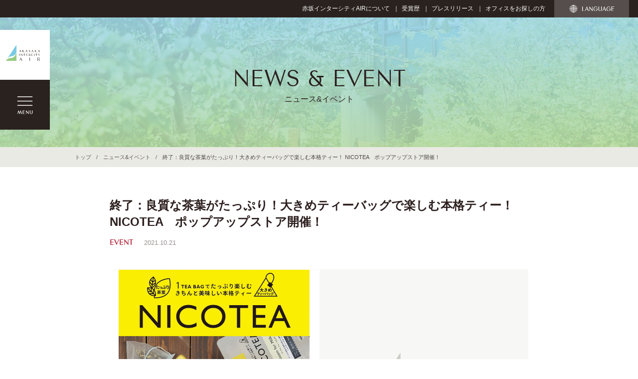

--- FILE ---
content_type: text/html; charset=UTF-8
request_url: https://intercity-air.com/newsevent/event/292058
body_size: 16699
content:
<!DOCTYPE html>
<html lang="ja">
<head>
	<meta charset="utf-8">

	<title>終了：良質な茶葉がたっぷり！大きめティーバッグで楽しむ本格ティー！   NICOTEA　ポップアップストア開催！｜ニュース&amp;イベント｜赤坂インターシティAIR｜AKASAKA INTERCITY AIR</title>

	<meta name="description" content="赤坂インターシティAIR（AKASAKA INTERCITY AIR）公式ウェブサイト。海外の様々な文化が交差する、国際色豊かな赤坂・虎ノ門エリアの新たなランドマーク。オフィス・コンファレンス・商業・医療・住宅の5つの顔を併せ持つ複合型施設です。5,000㎡以上の緑豊かなオープンスペースは、緑の息吹を感じられる憩いの場所として提供しています。">
	<meta name="keywords" content="赤坂インターシティAIR,AKASAKA INTERCITY AIR,赤坂インターシティコンファレンス,レストラン,restaurant,赤坂,虎ノ門,溜池山王">

		<meta name="viewport" content="width=1100">
	
	<meta name="format-detection" content="telephone=no">

	<link rel="stylesheet" href="/assets/css/import.css?v=20250514">
			<link rel="stylesheet" href="/assets/js/libs/slick/slick.css?v=20250514">
	
	<!-- Google Tag Manager -->
	<script>(function(w,d,s,l,i){w[l]=w[l]||[];w[l].push({'gtm.start':
	new Date().getTime(),event:'gtm.js'});var f=d.getElementsByTagName(s)[0],
	j=d.createElement(s),dl=l!='dataLayer'?'&l='+l:'';j.async=true;j.src=
	'https://www.googletagmanager.com/gtm.js?id='+i+dl;f.parentNode.insertBefore(j,f);
	})(window,document,'script','dataLayer','GTM-K3ZKB8R');</script>
	<!-- End Google Tag Manager -->

	<script src="/assets/js/libs/jquery-1.12.4.min.js?v=20250514"></script>
	<script src="/assets/js/libs/imagesloaded.pkgd.min.js?v=20250514"></script>
	<script src="/assets/js/libs/util.js?v=20250514"></script>
	<script src="/assets/js/libs/slick/slick.min.js?v=20250514"></script>
	<script src="/assets/js/script.js?v=20250514"></script>
	<script src="/assets/js/news.js?v=20250514"></script>

	<!-- Google tag (gtag.js) -->
	<script async src="https://www.googletagmanager.com/gtag/js?id=G-9QPMWPWNLY"></script>
	<script>
	  window.dataLayer = window.dataLayer || [];
	  function gtag(){dataLayer.push(arguments);}
	  gtag('js', new Date());

	  gtag('config', 'G-9QPMWPWNLY');
	</script>

	<link rel="shortcut icon" type="image/vnd.microsoft.icon" href="/assets/favicon/favicon.ico">
	<link rel="icon" type="image/vnd.microsoft.icon" href="/assets/favicon/favicon.ico">
	<link rel="apple-touch-icon" sizes="57x57" href="/assets/favicon/apple-touch-icon-57x57.png">
	<link rel="apple-touch-icon" sizes="60x60" href="/assets/favicon/apple-touch-icon-60x60.png">
	<link rel="apple-touch-icon" sizes="72x72" href="/assets/favicon/apple-touch-icon-72x72.png">
	<link rel="apple-touch-icon" sizes="76x76" href="/assets/favicon/apple-touch-icon-76x76.png">
	<link rel="apple-touch-icon" sizes="114x114" href="/assets/favicon/apple-touch-icon-114x114.png">
	<link rel="apple-touch-icon" sizes="120x120" href="/assets/favicon/apple-touch-icon-120x120.png">
	<link rel="apple-touch-icon" sizes="144x144" href="/assets/favicon/apple-touch-icon-144x144.png">
	<link rel="apple-touch-icon" sizes="152x152" href="/assets/favicon/apple-touch-icon-152x152.png">
	<link rel="apple-touch-icon" sizes="180x180" href="/assets/favicon/apple-touch-icon-180x180.png">
	<link rel="icon" type="image/png" sizes="192x192" href="/assets/favicon/android-chrome-192x192.png">
	<link rel="icon" type="image/png" sizes="48x48" href="/assets/favicon/favicon-48x48.png">
	<link rel="icon" type="image/png" sizes="96x96" href="/assets/favicon/favicon-96x96.png">
	<link rel="icon" type="image/png" sizes="96x96" href="/assets/favicon/favicon-160x160.png">
	<link rel="icon" type="image/png" sizes="96x96" href="/assets/favicon/favicon-196x196.png">
	<link rel="icon" type="image/png" sizes="16x16" href="/assets/favicon/favicon-16x16.png">
	<link rel="icon" type="image/png" sizes="32x32" href="/assets/favicon/favicon-32x32.png">
	<link rel="manifest" href="/assets/favicon/manifest.json">
	<meta name="msapplication-TileColor" content="#2d88ef">
	<meta name="msapplication-TileImage" content="/assets/favicon/mstile-144x144.png">
</head>

<body class="news_detail">

	<!-- Google Tag Manager (noscript) -->
	<noscript><iframe src="https://www.googletagmanager.com/ns.html?id=GTM-K3ZKB8R"
	height="0" width="0" style="display:none;visibility:hidden"></iframe></noscript>
	<!-- End Google Tag Manager (noscript) -->

<header id="header" class="header">
	<h1 class="pc-block"><a href="/"><img src="/assets/img/common/header-logo.svg" alt="赤坂インターシティAIR｜AKASAKA INTERCITY AIR"></a></h1>
	<nav class="header-menu cf">
		<p class="pc-block header-menu__btn"><a href="#">MENU</a></p>
		<div class="header-menu__floating">
			<div class="header-menu__wrap">
				<p class="sp-menu-close sp-block"><img src="/assets/img/common/sp-header-btn-menu_close.png" alt="CLOSE"></p>
				<div class="header-menu__flex">
	<div class="header-menu__bg"></div>
	<div class="header-menu__list">
		<ul class="main_menu">
			<li><a href="/"><span>TOP</span>トップ</a></li>
			<li><a href="/shoplist/"><span>RESTAURANT &amp; SHOP</span>レストラン&amp;ショップ</a></li>
			<li><a href="/newsevent/"><span>NEWS &amp; EVENT</span>ニュース&amp;イベント</a></li>
			<li><a href="/floorguide/"><span>FLOOR GUIDE</span>フロアガイド</a></li>
						<li><a href="/aed-dp/"><span>AED & DISASTER PREVENTION</span>AED＆防災</a></li>
			<li><a href="/access/"><span>ACCESS</span>アクセス</a></li>
		</ul>
		<ul class="sub_menu">
			<li><a href="/#nursery"><span>MEDICAL &amp; NURSERY</span>メディカル&amp;保育所のご案内</a></li>
			<li><a href="/#conference"><span>CONFERENCE CENTER</span>会議施設のご案内</a></li>
			<li><a href="/wedding/"><span>WEDDING</span>ウエディングパーティーをご検討のお客様へ</a></li>
			<li><a target="_blank" href="https://akasakatoranomon.nskre.co.jp/officialline"><span>OFFICIAL LINE</span>赤坂インターシティAIR公式LINE</a></li>
					</ul>
	</div>
</div>
			</div>
		</div>
	</nav>
	<div class="header-nav">
		<nav>
			<ul>
				<li><a href="/ourstories/">赤坂インターシティAIRについて</a></li>
												<li class="prize-history"><a href="/ourstories/#award">受賞歴</a></li>
				<li><a href="/information/">プレスリリース</a></li>
								<li class="hidden"><a target="_blank" href="http://www.nskre.co.jp/air/">オフィスをお探しの方</a></li>
			</ul>
            <ul>
                <li class="language">
                    <span><img src="/assets/img/common/txt-language.svg" alt="LANGUAGE"></span>
                    <ul>
                        <li><a target="_blank" href="https://translate.google.com/translate?sl=ja&tl=en&u=https://www.intercity-air.com/">English</a></li>
                        <li><a target="_blank" href="https://translate.google.com/translate?sl=ja&tl=zh-CN&u=https://www.intercity-air.com/">簡体中文</a></li>
                        <li><a target="_blank" href="https://translate.google.com/translate?sl=ja&tl=zh-TW&u=https://www.intercity-air.com/">繁体中文</a></li>
                        <li><a target="_blank" href="https://translate.google.com/translate?sl=ja&tl=ko&u=https://www.intercity-air.com/">한국어</a></li>
                    </ul>
                </li>
            </ul>
		</nav>
	</div>
	<div class="sp-block sp-header">
		<p class="sp-header__logo"><a href="/"><img class="sp-inline" src="/assets/img/common/header-logo.svg" alt="赤坂インターシティAIR｜AKASAKA INTERCITY AIR"></a></p>
		<p class="sp-header-menu__btn"><a href="#">MENU</a></p>
	</div>
</header>

<section class="page-header">
	<div class="page-header__slide">
		<div></div>
		<div></div>
		<div></div>
	</div>
	<div class="page-header__wrap">
		<div class="page-header__motif">
			<h2 class="page-header__ttl">NEWS&nbsp;<span class="ampasand">&amp;</span>&nbsp;EVENT</h2>
			<p>ニュース&amp;イベント</p>
		</div>
	</div>
</section>

<div class="topic-path">
	<div class="topic-path__wrap">
		<ul>
			<li><a href="/">トップ</a></li>
			<li><a href="/newsevent/">ニュース&amp;イベント</a></li>
			<li>終了：良質な茶葉がたっぷり！大きめティーバッグで楽しむ本格ティー！   NICOTEA　ポップアップストア開催！</li>
		</ul>
	</div>
</div>

<div class="main secondary box-event">
		<section class="event-article">
		<div class="event-article__wrap">
			<h2 class="event-article__ttl">終了：良質な茶葉がたっぷり！大きめティーバッグで楽しむ本格ティー！   NICOTEA　ポップアップストア開催！</h2>
			<p class="meta">
									<span class="category">EVENT</span>
								<span class="date">2021.10.21</span>
			</p>

			
							<div class="media-stage pc-block zoom-view">
					<div class="media-stage__box">
													<div class="photo" data-photo="1" style="background: url(https://contents.file-server.net/store/5/post-item-image/60409853/6f12dab3-0d57-4d18-a45b-e2831c33236e-low.jpg) no-repeat center center;background-size: contain;"></div>
											</div>
					<div class="media-stage__box">
											</div>
				</div>
			
							<div class="media-stage sp-block zoom-view">
											<div class="media-stage__box">
							<div class="photo" data-photo="1" style="background: url(https://contents.file-server.net/store/5/post-item-image/60409853/6f12dab3-0d57-4d18-a45b-e2831c33236e-low.jpg) no-repeat center center;background-size: contain;"></div>
						</div>
														</div>
			
			<div class="contents">
														<table class="open_table">
						<tr>
							<th>開催期間</th>
							<td>
																	2021/10/28(木) - 2021/10/29(金)															</td>
						</tr>
												<tr>
							<th>開催場所</th>
							<td>B1F 商業店舗モール前</td>
						</tr>
											</table>
				
				<p><span class="notice red">このイベントは終了いたしました</span><br>
<br>
「NICOTEA」は、お気に入りのマグカップやポットで、 たっぷりと手軽においしいお茶を楽しめるティーシリーズ。<br>
ティーバッグサイズが通常より約1.5倍大きく、たっぷりと入っている良質な茶葉が広い空間でしっかり開きます。<br>
まるでリーフで淹れたような本格ティーをぜひお楽しみください！<br>
</p>

				
							</div>

		</div>


		<div class="backto-index">
			<p class="tac"><a class="btn btn-backtoindex" href="/newsevent/">BACK TO INDEX</a></p>
		</div>
	</section>
	
		<section class="event-related">
		<div class="event-inner">
			<h2 class="event-related__ttl">RELATED ARTICLES</h2>
			<div class="event-wrap cols-4">
									<div class="event-box hover">
																									<a href="/newsevent/event/663636">
															<div class="photo">
									<span style="background: url(https://contents.file-server.net/store/5/post-item-image/197869262/9a464a87-f07a-4f2a-bde3-8065eef3a0d4-thumb.jpg) no-repeat center center;background-size: contain;"></span>
								</div>
														<div class="metas">
																	<p class="category">EVENT</p>
																<p class="date">2026.01.01</p>
							</div>
							<p class="description">1月7日開催！　”赤坂インターシティAIRから剪定枝のおすそ分け”</p>
							<p class="new"><img src="/assets/img/event/ico-new.png" alt="new"></p>
						</a>
					</div>
									<div class="event-box hover">
																									<a href="/newsevent/event/2138998">
															<div class="photo">
									<span style="background: url(https://contents.file-server.net/store/5/post-item-image/581729972/bb9d5637-6b8a-4580-82af-dafe4076af7a-thumb.jpg) no-repeat center center;background-size: contain;"></span>
								</div>
														<div class="metas">
																	<p class="category">EVENT</p>
																<p class="date">2025.11.13</p>
							</div>
							<p class="description">終了：[ワークショップ]　ボタニカルキャンドル作り</p>
													</a>
					</div>
									<div class="event-box hover">
																									<a href="/newsevent/event/2139001">
															<div class="photo">
									<span style="background: url(https://contents.file-server.net/store/5/post-item-image/581740294/d60318ec-cbbf-4c07-aeec-45a8ee8894fe-thumb.jpg) no-repeat center center;background-size: contain;"></span>
								</div>
														<div class="metas">
																	<p class="category">EVENT</p>
																<p class="date">2025.11.13</p>
							</div>
							<p class="description">終了：AIRで受け取る、リースキット予約販売</p>
													</a>
					</div>
									<div class="event-box hover">
																									<a href="/newsevent/event/2139005">
															<div class="photo">
									<span style="background: url(https://contents.file-server.net/store/5/post-item-image/581747123/3e207214-53b0-4281-9182-f15d24320dc5-thumb.png) no-repeat center center;background-size: contain;"></span>
								</div>
														<div class="metas">
																	<p class="category">EVENT</p>
																<p class="date">2025.11.13</p>
							</div>
							<p class="description">終了：[ワークショップ] 土に還るクリスマスリース作り</p>
													</a>
					</div>
							</div>
		</div>
	</section>
	</div>

	<div class="floating-photo" data-floating="1">
		<span><i><img src="https://contents.file-server.net/store/5/post-item-image/60409853/6f12dab3-0d57-4d18-a45b-e2831c33236e-mid.jpg"></i></span>
	</div>

<footer>
	<div class="footer-bnrs">
		<ul>
			<li class="hover"><a href="/wedding/"><img src="/assets/img/common/footer-bnr-wedding.png" alt="Bressing from nature｜東京の中心で、自然の祝福を感じる上質なアフターパーティーを"></a></li>
			<li class="hover"><a href="/ourstories/"><img src="/assets/img/common/footer-bnr-ourstories.png" alt="OUR STORIES｜緑の息吹を感じられる、憩いの場所。赤坂インターシティAIRについて"></a></li>
		</ul>
	</div>
	<div class="footer-wrap">
		<div class="footer-wrap_bg">
			<div class="footer-wrap__inner">
				<nav class="footer-nav footer-nav__top">
					<ul>
						<li><a href="/">トップ</a></li>
						<li><a href="/shoplist/">レストラン&amp;ショップ</a></li>
						<li><a href="/newsevent/">ニュース&amp;イベント</a></li>
						<li><a href="/#nursery">メディカル&amp;保育所</a></li>
						<li><a href="/#conference">コンファレンス</a></li>
						<li><a href="/floorguide/">フロアガイド</a></li>
						<li><a href="/floorguide/#facility">施設サービス</a></li>
						<li><a href="/access/">アクセス</a></li>
						<li><a href="/ourstories/">赤坂インターシティAIRについて</a></li>
																		<li><a href="/ourstories/#award">受賞歴</a></li>
						<li><a href="/information/">プレスリリース</a></li>
												<li><a target="_blank" href="http://www.nskre.co.jp/air/">オフィス入居のご案内</a></li>
						<li><a target="_blank" href="https://akasakatoranomon.nskre.co.jp/officialline">赤坂インターシティAIR公式LINE</a></li>
					</ul>
				</nav>

				<nav class="footer-nav footer-nav__bottom">
					<ul>
						<li><a href="/policy/">サイトのご利用について</a></li>
						<li><a href="/contact/">お問い合わせ窓口</a></li>
						<li><a href="/privacy/">個人情報保護指針</a></li>
						<li><a href="/privacy/specific/">特定個人情報指針</a></li>
						<li><a href="/privacy/against_antisocialforces/">反社会的勢力への対応に関する基本方針</a></li>
						<li><a href="/company/">管理会社</a></li>
					</ul>
				</nav>

				<ul class="footer-logo">
					<li><a href="/"><img src="/assets/img/common/logo_akasaka-intercity-air.svg" alt="AKASAKA INTERCITY AIR"></a></li>
					<li><a target="_blank" href="http://www.nskre.co.jp/"><img src="/assets/img/common/logo_nskre.svg" alt="日鉄興和不動産株式会社"></a></li>
					<li><a href="/company/"><img src="/assets/img/common/logo_akasaka-intercity-management.svg" alt="赤坂インターシティマネジメント株式会社"></a></li>
				</ul>

				<div class="copyright Montserrat">
					<small>Copyright (c) NIPPON STEEL KOWA REAL ESTATE CO., LTD. All Rights Reserved.</small>
				</div>
			</div>
		</div>
	</div>
	<p id="pagetop"><a href="#header"><img src="/assets/img/common/btn-pagetop.svg" alt="TOP"></a></p>
</footer>

</body>
</html>


--- FILE ---
content_type: text/css
request_url: https://intercity-air.com/assets/css/import.css?v=20250514
body_size: 92
content:
@charset "UTF-8";
@import 'reset.css';
@import 'utility.css';
@import 'layout.css';
@import 'headings.css';
@import 'btns.css';
@import 'module.css';
@import 'wedding.css';


--- FILE ---
content_type: text/css
request_url: https://intercity-air.com/assets/css/utility.css
body_size: 1639
content:
.tac {
  text-align: center;
}

.tar {
  text-align: right;
}

.tal {
  text-align: left;
}

.fwb {
  font-weight: bold;
}

.fwn {
  font-weight: normal;
}

.left {
  float: left;
}

.right {
  float: right;
}

.cf:after {
  content: "";
  display: block;
  clear: both;
}

.pc-block {
  display: block;
}

@media screen and (max-width: 768px) {
  .pc-block {
    display: none;
  }
}

.pc-inline {
  display: inline;
}

@media screen and (max-width: 768px) {
  .pc-inline {
    display: none;
  }
}

.pc-inline-block {
  display: inline-block;
}

@media screen and (max-width: 768px) {
  .pc-inline-block {
    display: none;
  }
}

.pc-table {
  display: table;
}

@media screen and (max-width: 768px) {
  .pc-table {
    display: none;
  }
}

.sp-block {
  display: none;
}

@media screen and (max-width: 768px) {
  .sp-block {
    display: block;
  }
}

.sp-inline {
  display: none;
}

@media screen and (max-width: 768px) {
  .sp-inline {
    display: inline;
  }
}

.sp-inline-block {
  display: none;
}

@media screen and (max-width: 768px) {
  .sp-inline-block {
    display: inline-block;
  }
}

.sp-table {
  display: none;
}

@media screen and (max-width: 768px) {
  .sp-table {
    display: table;
  }
}

.hover {
  opacity: 1;
  -webkit-transition: all .2s ease-out;
  -o-transition: all .2s ease-out;
  transition: all .2s ease-out;
}

.hover:hover {
  opacity: 0.7;
}

@media screen and (max-width: 768px) {
  .hover:hover {
    opacity: 1;
  }
}

.minus {
  margin-top: -40px;
  padding-top: 40px;
}

.minus2 {
  margin-top: -85px !important;
  padding-top: 85px !important;
}

@media screen and (max-width: 768px) {
  .minus2 {
    margin-top: -85px !important;
    padding-top: 85px !important;
  }
}


--- FILE ---
content_type: text/css
request_url: https://intercity-air.com/assets/css/layout.css
body_size: 20921
content:
@charset "UTF-8";
/* @import url("https://fonts.googleapis.com/css?family=Montserrat"); */
@import url('https://fonts.googleapis.com/css2?family=Montserrat&family=Roboto+Condensed:wght@700&family=Inter:wght@600&display=swap');

html {
  font-size: 10px;
}

@media screen and (max-width: 768px) {
  html {
    font-size: 12px;
  }
}

body {
  font-family: "游ゴシック" , "Yu Gothic" , "游ゴシック体" , "YuGothic" , "ヒラギノ角ゴ Pro W3" , "Hiragino Kaku Gothic Pro" , "メイリオ" , Meiryo , "ＭＳ Ｐゴシック" , "MS PGothic" , sans-serif;
  font-size: 1.4rem;
  -moz-osx-font-smoothing: grayscale;
  -webkit-font-smoothing: antialiased;
}

body.no-scroll {
  position: fixed;
  left: 0;
  width: 100%;
  height: 100%;
}

img {
  max-width: 100%;
  height: auto;
}

a {
  color: #2c1f1e;
  text-decoration: underline;
}

a:hover {
  text-decoration: none;
  color: #2c1f1e;
}

.Montserrat {
  font-family: 'Montserrat', sans-serif;
}

@font-face {
  font-family: 'contax_sans_35regular';
  src: url("../fonts/type_innovations_contax_sans_35_thin.woff2") format("woff2"), url("../fonts/type_innovations_contax_sans_35_thin.woff") format("woff");
  font-weight: normal;
  font-style: normal;
}

@font-face {
  font-family: 'contax_sans_36italic';
  src: url("../fonts/type_innovations_-_contax_sans_36_thin_italic-webfont.woff2") format("woff2"), url("../fonts/type_innovations_-_contax_sans_36_thin_italic-webfont.woff") format("woff");
  font-weight: normal;
  font-style: normal;
}

@font-face {
  font-family: 'contax_sans_45regular';
  src: url("../fonts/type_innovations_-_contax_sans_45_light-webfont.woff2") format("woff2"), url("../fonts/type_innovations_-_contax_sans_45_light-webfont.woff") format("woff");
  font-weight: normal;
  font-style: normal;
}

@font-face {
  font-family: 'contax_sans_46italic';
  src: url("../fonts/type_innovations_-_contax_sans_46_light_italic-webfont.woff2") format("woff2"), url("../fonts/type_innovations_-_contax_sans_46_light_italic-webfont.woff") format("woff");
  font-weight: normal;
  font-style: normal;
}

@font-face {
  font-family: 'contax_sans_55regular';
  src: url("../fonts/type_innovations_-_contax_sans_55-webfont.woff2") format("woff2"), url("../fonts/type_innovations_-_contax_sans_55-webfont.woff") format("woff");
  font-weight: normal;
  font-style: normal;
}

@font-face {
  font-family: 'contax_sans_65regular';
  src: url("../fonts/type_innovations_-_contax_sans_65_medium-webfont.woff2") format("woff2"), url("../fonts/type_innovations_-_contax_sans_65_medium-webfont.woff") format("woff");
  font-weight: normal;
  font-style: normal;
}

@font-face {
  font-family: 'contax_sans_75bold';
  src: url("../fonts/type_innovations_-_contax_sans_75_bold-webfont.woff2") format("woff2"), url("../fonts/type_innovations_-_contax_sans_75_bold-webfont.woff") format("woff");
  font-weight: normal;
  font-style: normal;
}

@font-face {
  font-family: 'contax_sans_76italic';
  src: url("../fonts/type_innovations_-_contax_sans_76_bold_italic-webfont.woff2") format("woff2"), url("../fonts/type_innovations_-_contax_sans_76_bold_italic-webfont.woff") format("woff");
  font-weight: normal;
  font-style: normal;
}

.contax35 {
  font-family: 'contax_sans_35regular';
}

.contax36 {
  font-family: 'contax_sans_36italic';
}

.contax45 {
  font-family: 'contax_sans_45regular';
}

.contax46 {
  font-family: 'contax_sans_46italic';
}

.contax55 {
  font-family: 'contax_sans_55regular';
}

.contax65 {
  font-family: 'contax_sans_65regular';
}

.contax75 {
  font-family: 'contax_sans_75bold';
}

article, section, div {
  -webkit-box-sizing: border-box;
  box-sizing: border-box;
}

body {
  position: relative;
  overflow-x: hidden;
  line-height: 1.8;
  text-align: center;
  color: #2c1f1e;
}

header {
  position: relative;
  z-index: 1000;
  width: 100%;
  margin: 0 auto;
  text-align: left;
  line-height: 1.8;
}

header h1 {
  position: fixed;
  left: 0;
  z-index: 1000;
  top: 60px;
  width: 100px;
  height: 100px;
}

header h1 a {
  display: block;
  -webkit-box-sizing: border-box;
  box-sizing: border-box;
  padding-top: 30px;
  padding-left: 11px;
  padding-bottom: 36px;
  background: #fff;
  line-height: 1;
}

header h1 a img {
  width: 70px;
  height: 32px;
}

.header-menu__btn {
  overflow: hidden;
  position: fixed;
  left: 0;
  top: 160px;
  z-index: 1000;
  -webkit-box-sizing: border-box;
  box-sizing: border-box;
}

.header-menu__btn a {
  display: block;
  overflow: hidden;
  text-indent: -9999px;
  width: 100px;
  height: 100px;
  background: url(../img/common/header-btn-menu.svg) no-repeat center center #2a221e;
  background-size: 100px auto;
}

.header-menu__btn.close a {
  background: url(../img/common/header-btn-menu_close.svg) no-repeat center center #2a221e;
  background-size: 100px auto;
}

.header-menu__floating {
  position: fixed;
  left: 0;
  top: 0;
  width: 100%;
  height: 100vh;
  -webkit-transition: all 1s;
  -o-transition: all 1s;
  transition: all 1s;
  background: rgba(42, 34, 30, 0.9);
  visibility: hidden;
  opacity: 0;
  background-repeat: no-repeat;
  background-size: cover;
  background-position: center;
  z-index: 900;
}

@media screen and (max-width: 768px) {
  .header-menu__floating {
    display: block;
  }
}

.header-menu__floating.on {
  visibility: visible;
  opacity: 1;
}

.header-menu__flex {
  display: -webkit-box;
  display: -ms-flexbox;
  display: flex;
  -webkit-box-pack: justify;
  -ms-flex-pack: justify;
  justify-content: space-between;
  width: 100%;
  height: 100vh;
}

.header-menu__bg {
  -webkit-box-flex: 1;
  -ms-flex: 1;
  flex: 1;
  height: 100vh;
  background-image: url(../img/common/bg-floatmenu.jpg);
  background-repeat: no-repeat;
  background-position: center;
  background-size: cover;
}

@media screen and (max-width: 768px) {
  .header-menu__bg {
    background-image: url(../img/common/bg-floatmenu_sp.jpg);
  }
}

.header-menu__list {
  overflow: auto;
  -webkit-overflow-scrolling: touch;
  padding: 80px 100px;
  background-color: #fff;
  width: 60%;
  height: 100vh;
  -webkit-box-sizing: border-box;
  box-sizing: border-box;
}

@media screen and (max-width: 768px) {
  .header-menu__list {
    padding: 50px 20px 80px 35px;
    width: 85%;
    max-width: initial;
  }
}

.header-menu__list li {
  margin-bottom: 14px;
  font-size: 1.3rem;
}

@media screen and (max-width: 768px) {
  .header-menu__list li {
    margin-bottom: 10px;
    font-size: 0.8rem;
  }
}

.header-menu__list li a {
  text-decoration: none;
}

.header-menu__list li span {
  display: block;
  margin-bottom: 3px;
  font-family: 'contax_sans_55regular';
  font-size: 3.2rem;
  line-height: 1;
}

@media screen and (max-width: 768px) {
  .header-menu__list li span {
    font-size: 18px;
  }
}

.header-menu__list .main_menu {
  margin-bottom: 46px;
}

@media screen and (max-width: 768px) {
  .header-menu__list .main_menu {
    margin-bottom: 20px;
  }
}

.header-menu__list .sub_menu {
  padding-left: 26px;
  border-left: 6px solid #eaeae4;
}

@media screen and (max-width: 768px) {
  .header-menu__list .sub_menu {
    padding-left: 13px;
    border-left: 4px solid #eaeae4;
  }
}

.header-menu__list .sub_menu li {
  margin-bottom: 12px;
  font-size: 1.3rem;
}

@media screen and (max-width: 768px) {
  .header-menu__list .sub_menu li {
    font-size: 0.8rem;
  }
}

.header-menu__list .sub_menu li a {
  text-decoration: none;
}

.header-menu__list .sub_menu li span {
  margin-bottom: 3px;
  font-size: 2.6rem;
  line-height: 1;
}

@media screen and (max-width: 768px) {
  .header-menu__list .sub_menu li span {
    font-size: 1.4rem;
  }
}

.header-nav {
    background: #2a221e;
}
.header-nav nav {
    display: flex;
    justify-content: flex-end;
    align-items: center;
}

@media screen and (max-width: 768px) {
  .header-nav {
    position: relative;
    text-align: center;
    z-index: 895;
  }
  .header-nav nav {
    justify-content: space-between;
  }
}

.header-nav ul {
  display: flex;
  justify-content: flex-end;
  align-items: center;
  padding-right: 18px;
}

@media screen and (max-width: 768px) {
  .header-nav ul {
    padding-right: 0;
    -webkit-box-sizing: border-box;
    box-sizing: border-box;
  }
  .header-nav ul:first-child {
        padding-left: 15px;
  }
}

.header-nav li {
  display: inline-block;
  font-size: 1.2rem;
}

.header-nav li.hidden::after {
    display: none;
}

@media screen and (max-width: 768px) {
  .header-nav li.hidden {
    display: none;
  }
}

@media screen and (max-width: 768px) {
  .header-nav li:nth-child(3):after {
    display: none;
  }
}

.header-nav li:after {
  display: inline-block;
  padding-left: 0.6em;
  padding-right: 0.4em;
  content: "｜";
  color: #fff;
}

.header-nav li:last-child:after {
  display: none;
}

@media screen and (max-width: 768px) {
  .header-nav li {
    display: inline;
    font-size: 0.6rem;
  }
  .header-nav li:after {
    padding-left: 0.7em;
    padding-right: 0.7em;
  }
}

.header-nav li a {
  color: #fff;
  text-decoration: none;
}

.header-nav li a:hover {
  text-decoration: underline;
}

@media screen and (max-width: 768px) {
    .header-nav li a {
        display: inline;
        font-size: 9px;
    }
}

@media screen and (max-width: 768px) {
    .header-nav li.prize-history {
        display: none;
    }
}

.header-nav li.language {
    position: relative;
    padding: 0;
    height: 35px;
}
@media screen and (max-width: 768px) {
    .header-nav li.language {
        height: 29px;
    }
}

.header-nav li.language span {
    display: flex;
    align-items: center;
    justify-content: center;
    width: 150px;
    background-color: #554e4c;
    height: 100%;
    color: #fff;
    cursor: pointer;
}

@media screen and (max-width: 768px) {
    .header-nav li.language span {
        width: 120px;
    }
}

.header-nav li.language span:before{
    display: block;
    content: "";
    margin-right: 10px;
    width: 15px;
    height: 15px;
    background-image: url(../img/common/ico-language.svg);
    background-repeat: no-repeat;
    background-position: center;
    background-size: contain;

}
@media screen and (max-width: 768px) {
    .header-nav li.language span:before{
        width: 12px;
        height: 12px;
    }
}

.header-nav li.language span img {
    width: 64px;
}

@media screen and (max-width: 768px) {
    .header-nav li.language span img {
        width: 51px;
    }
}

.header-nav li.language ul {
    display: none;
    position: absolute;
    left: 0;
    bottom: 0;
    background-color: #f6f7f3;
    transform: translate(0, 100%);
    padding: 0;
    width: 100%;
    box-shadow: 0px 0px 7px 0px rgba(0, 0, 0, 0.3);
    text-align: left;
}

.header-nav li.language ul li {
    display: block;
    font-size: 1.3rem;
    border-bottom: 1px solid rgba(204, 198, 192, 0.25);
}
.header-nav li.language ul li::after {
    display: none;
}
.header-nav li.language ul li a {
    display: block;
    padding: 10px 15px 10px 38px;
    color: #2a221f;
    background-image: url(../img/common/ico-language_link.svg);
    background-repeat: no-repeat;
    background-position: 15px center;
    background-size: 13px auto;
}

@media screen and (max-width: 768px) {
    .header-nav li.language ul li a {
        padding: 10px 15px 10px 33px;
        background-size: 11px auto;
        background-position: 12px center;
    }
}


.header-nav__office {
  margin-left: 15px;
}

@media screen and (max-width: 768px) {
  .header-nav__office {
    float: right !important;
  }
}

.header-nav__office a {
  padding-left: 20px !important;
  padding-right: 20px !important;
  background: #534c49;
}

@media screen and (max-width: 768px) {
  .header-nav__office a {
    padding-left: 15px !important;
    padding-right: 15px !important;
  }
}

.sp-header {
  position: absolute;
  width: 100%;
  background: #fff;
  z-index: 890;
  border-bottom: 1px solid #cdc6bf;
}

.sp-header .sp-header__logo {
  padding-top: 14px;
  padding-bottom: 17px;
  line-height: 1;
  text-align: center;
}

.sp-header .sp-header__logo img {
  width: 90px;
  height: auto;
}

.sp-header.fixed {
  position: fixed;
  top: 0;
  left: 0;
  width: 100%;
}

.sp-header-menu__btn {
  position: absolute;
  right: 12px;
  top: 19px;
  width: 40px;
  height: 40px;
  overflow: hidden;
  background: url(../img/common/sp-header-btn-menu.svg) no-repeat center center #fff;
  background-size: 26px auto;
  text-indent: -9999px;
}

.sp-menu-close {
  position: absolute;
  right: 20px;
  top: 20px;
  z-index: 300;
}

.sp-menu-close img {
  width: 25px;
  height: auto;
}

.topic-path {
  position:relative;
  background: #eaeae4;
  z-index: 10;
}

.topic-path ul {
  position: absolute;
  left: 0;
  top: 0;
  margin-left: auto;
  margin-right: auto;
  padding-top: 7px;
  -webkit-box-sizing: border-box;
  box-sizing: border-box;
  width: 980px;
  text-align: left;
  overflow: hidden;
  white-space: nowrap;
  -o-text-overflow: ellipsis;
  text-overflow: ellipsis;
}

@media screen and (max-width: 768px) {
  .topic-path ul {
    position: static;
    width: 100%;
    padding-top: 1px;
  }
}

.topic-path ul li {
  display: inline;
  font-size: 1.1rem;
  color: #47423C;
}

@media screen and (max-width: 768px) {
  .topic-path ul li {
    font-size: 0.7rem;
  }
}

.topic-path ul li:after {
  display: inline-block;
  padding-left: 1rem;
  padding-right: 0.7rem;
  content: "/";
  color: #5f5953;
}

.topic-path ul li:last-child:after {
  display: none;
}

.topic-path ul li a {
  color: #5f5953;
  text-decoration: none;
}

.topic-path ul li a:hover {
  text-decoration: underline;
}

.topic-path__wrap {
  position: relative;
  width: 980px;
  margin: 0 auto;
  height: 40px;
}

@media screen and (max-width: 768px) {
  .topic-path__wrap {
    padding-left: 10px;
    padding-right: 10px;
    width: 100%;
  }
}

.main {
  position: relative;
  z-index: 20;
}

footer {
  position: relative;
  clear: both;
  margin: 0 auto 0;
  padding-top: 100px;
  width: 100%;
  min-width: 980px;
  color: #fff;
  z-index: 20;
}

@media screen and (max-width: 768px) {
  footer {
    min-width: 100%;
    padding-top: 60px;
  }
}

.news_detail footer {
  padding-top: 0;
}

@media screen and (max-width: 768px) {
  .news_detail footer {
    padding-top: 40px;
  }
}

footer a {
  color: #fff;
}

footer a:hover {
  color: #fff;
  text-decoration: underline;
}

footer .border-double {
  margin-bottom: 45px;
}

@media screen and (max-width: 768px) {
  footer .border-double {
    margin-bottom: 40px;
  }
}

footer .copyright address {
  font-style: normal;
}

.footer-wrap_bg {
  position: relative;
  background: #2a221e;
  z-index: 850;
  padding-top: 50px;
}

@media screen and (max-width: 768px) {
  .footer-wrap_bg {
    padding-top: 30px;
  }
}

.footer-wrap {
  position: relative;
  z-index: 850;
  padding-top: 100px;
}

@media screen and (max-width: 768px) {
  .footer-wrap {
    padding-top: 50px;
  }
}

.footer-wrap:before {
  display: block;
  content: "";
  position: absolute;
  left: 0px;
  top: 0px;
  z-index: 800;
  width: 100%;
  height: 100px;
  background: url(../img/common/footer_bg_left.png) no-repeat left top;
  background-size: 100% 100px;
}

@media screen and (max-width: 768px) {
  .footer-wrap:before {
    height: 50px;
    background: url(../img/common/footer_bg_left.png) no-repeat left top;
    background-size: 100% 50px;
  }
}

.footer-wrap:after {
  display: block;
  content: "";
  position: absolute;
  left: 0px;
  top: 0px;
  z-index: 800;
  width: 100%;
  height: 100px;
  background: url(../img/common/footer_bg_right.png) no-repeat right top;
  background-size: 100% 100px;
}

@media screen and (max-width: 768px) {
  .footer-wrap:after {
    height: 50px;
    background: url(../img/common/footer_bg_right.png) no-repeat right top;
    background-size: 100% 50px;
  }
}

.footer-wrap__inner {
  width: 980px;
  margin-left: auto;
  margin-right: auto;
  position: relative;
  z-index: 850;
}

.footer-wrap__inner a {
  text-decoration: none;
}

@media screen and (max-width: 768px) {
  .footer-wrap__inner {
    width: 100%;
    -webkit-box-sizing: border-box;
    box-sizing: border-box;
    padding-left: 5px;
    padding-right: 5px;
  }
}

.footer-bnr {
  margin-bottom: 58px;
}

@media screen and (max-width: 768px) {
  .footer-bnr {
    margin-bottom: 40px;
  }
}

.footer-bnr li {
  line-height: 1;
}

.footer-bnr li img {
  width: 840px;
  height: auto;
  -webkit-transition: all .2s ease-out;
  -o-transition: all .2s ease-out;
  transition: all .2s ease-out;
  opacity: 1;
}

.footer-bnr li img:hover {
  opacity: 0.7;
}

.footer-nav {
  margin-bottom: 60px;
  overflow: hidden;
  font-size: 1.3rem;
}

@media screen and (max-width: 768px) {
  .footer-nav {
    margin-bottom: 40px;
    font-size: 0.9rem;
  }
}

.footer-nav li {
  display: inline;
  color: #5f5956;
  line-height: 2.5;
}

@media screen and (max-width: 768px) {
  .footer-nav li {
    line-height: 2.4;
  }
}

.footer-nav li:after {
  font-weight: bold;
  content: "";
  border-right: 2px solid #5f5956;
  margin-right: 0.4em;
  padding-left: 0.8em;
}

.footer-nav li:last-child:after {
  border: 0;
  margin: 0;
  padding: 0;
}

.footer-nav__top {
  margin-bottom: 30px;
}

.footer-nav__top li:nth-child(8):after {
  content: "\A";
  white-space: pre;
  border: 0;
  margin: 0;
  padding: 0;
}

@media screen and (max-width: 768px) {
  .footer-nav__top li:nth-child(3):after, .footer-nav__top li:nth-child(6):after, .footer-nav__top li:nth-child(11):after {
    content: "\A";
    white-space: pre;
    border-right: 0;
    margin-right: 0;
    padding-left: 0;
  }
}

.footer-nav__bottom {
  margin-bottom: 30px;
}

.footer-nav__bottom li:nth-child(4):after {
  content: "\A";
  white-space: pre;
  border: 0;
  margin: 0;
  padding: 0;
}

@media screen and (max-width: 768px) {
  .footer-nav__bottom li:nth-child(2n):after {
    content: "\A";
    white-space: pre;
    border-right: 0;
    margin-right: 0;
    padding-left: 0;
  }
}

.footer-logo {
  margin-left: auto;
  margin-right: auto;
  margin-bottom: 22px;
  display: table;
  width: 620px;
}

@media screen and (max-width: 768px) {
  .footer-logo {
    width: 100%;
    padding-left: 12%;
    padding-right: 12%;
    -webkit-box-sizing: border-box;
    box-sizing: border-box;
  }
}

.footer-logo li {
  display: table-cell;
  vertical-align: middle;
}

.footer-logo li:nth-child(1) {
  text-align: right;
}

.footer-logo li:nth-child(1) img {
  width: 142px;
  height: auto;
}

@media screen and (max-width: 768px) {
  .footer-logo li:nth-child(1) img {
    width: 71px;
  }
}

.footer-logo li:nth-child(2) {
  padding-top: 8px;
  padding-left: 40px;
  text-align: left;
}

@media screen and (max-width: 768px) {
  .footer-logo li:nth-child(2) {
    padding-top: 4px;
    padding-left: 20px;
  }
}

.footer-logo li:nth-child(2) img {
  width: 210px;
  height: auto;
}

@media screen and (max-width: 768px) {
  .footer-logo li:nth-child(2) img {
    width: 104px;
  }
}

.footer-logo li:nth-child(3) {
  padding-top: 8px;
  padding-left: 35px;
  text-align: center;
}

@media screen and (max-width: 768px) {
  .footer-logo li:nth-child(3) {
    padding-top: 4px;
    padding-left: 18px;
  }
}

.footer-logo li:nth-child(3) img {
  width: 186px;
  height: auto;
}

@media screen and (max-width: 768px) {
  .footer-logo li:nth-child(3) img {
    width: 93px;
  }
}

.copyright {
  position: relative;
  z-index: 900;
  padding-bottom: 30px;
  font-size: 0.9rem;
}

@media screen and (max-width: 768px) {
  .copyright {
    font-size: 0.6rem;
  }
}

#pagetop {
  visibility: hidden;
  position: fixed;
  right: 0;
  bottom: 35px;
  width: 60px;
  height: 60px;
  background: #403935;
  z-index: 860;
  opacity: 0;
  -webkit-transition: all 1s;
  -o-transition: all 1s;
  transition: all 1s;
}

@media screen and (max-width: 768px) {
  #pagetop {
    bottom: 40px;
    width: 44px;
    height: 44px;
  }
}

#pagetop a {
  display: inline-block;
  width: 100%;
  padding: 17px 0px;
  text-align: center;
  line-height: 1;
}

@media screen and (max-width: 768px) {
  #pagetop a {
    padding: 12px 0px 8px 0px;
  }
}

#pagetop a img {
  width: 24px;
  height: auto;
}

@media screen and (max-width: 768px) {
  #pagetop a img {
    width: 17px;
    height: auto;
  }
}

#pagetop.on {
  visibility: visible;
  opacity: 1;
}

.footer-bnrs {
  margin-bottom: 40px;
}

@media screen and (max-width: 768px) {
  .footer-bnrs {
    margin-bottom: 20px;
    padding-left: 15px;
    padding-right: 15px;
  }
}

.footer-bnrs ul {
  display: -webkit-box;
  display: -ms-flexbox;
  display: flex;
  -webkit-box-pack: justify;
  -ms-flex-pack: justify;
  justify-content: space-between;
  margin-left: auto;
  margin-right: auto;
  width: 980px;
}

@media screen and (max-width: 768px) {
  .footer-bnrs ul {
    display: block;
    width: 100%;
  }
}

.footer-bnrs li {
  width: 470px;
}

@media screen and (max-width: 768px) {
  .footer-bnrs li {
    margin-bottom: 10px;
    width: 100%;
  }
  .footer-bnrs li:last-child {
    margin-bottom: 0;
  }
}


--- FILE ---
content_type: text/css
request_url: https://intercity-air.com/assets/css/headings.css
body_size: 4978
content:
.ttl-box {
  margin-bottom: 62px;
  color: #2a221e;
}

.ttl-box .ttl-box__ttl {
  margin-bottom: 0px;
  font-family: "contax_sans_55regular";
  font-size: 4.8rem;
  line-height: 1.5;
}

@media screen and (max-width: 768px) {
  .ttl-box .ttl-box__ttl {
    font-size: 2.7rem;
  }
}
.ttl-box p {
  font-size: 1.6rem;
}

@media screen and (max-width: 768px) {
  .ttl-box p {
    font-size: 0.9rem;
  }
}
.page-header {
  position: relative;
  z-index: 0;
}
.page-header.against-antisocial-forces .page-header__wrap {
  min-height: 260px;
}
@media screen and (max-width: 768px) {
  .page-header.against-antisocial-forces .page-header__wrap {
    min-height: 1px;
  }
  .page-header.against-antisocial-forces .page-header__wrap .page-header__motif {
    padding-top: 26px;
  }
}
.page-header.against-antisocial-forces .page-header__ttl {
  font-size: 3.4rem;
}
@media screen and (max-width: 768px) {
  .page-header.against-antisocial-forces .page-header__ttl {
    line-height: 1.4;
    font-size: 1.8rem;
  }
}

.page-header__wrap {
  position: absolute;
  top: 0;
  left: 0;
  display: table;
  width: 100%;
  background: rgba(255, 255, 255, 0.7);
  z-index: 5;
}

@media screen and (max-width: 768px) {
  .page-header__wrap {
    margin-top: 76px;
  }
  .page-header__wrap.brand .page-header__motif {
    padding-top: 41px;
    padding-bottom: 47px;
  }
  .page-header__wrap.brand .page-header__ttl {
    font-size: 2.1rem;
  }
}
.page-header__slide {
  height: 260px;
  overflow: hidden;
  z-index: 4;
}

@media screen and (max-width: 768px) {
  .page-header__slide {
    height: 204px;
  }
}
.page-header__slide div {
  overflow: hidden;
  text-indent: -9999px;
  height: 260px;
}

@media screen and (max-width: 768px) {
  .page-header__slide div {
    height: 204px;
  }
}
.page-header__slide div:nth-child(1) {
  background: url(../img/common/bg-page-header.png) no-repeat center center;
  background-size: cover;
}

.page-header__slide div:nth-child(2) {
  background: url(../img/common/bg-page-header.png) no-repeat center center;
  background-size: cover;
}

.page-header__slide div:nth-child(3) {
  background: url(../img/common/bg-page-header.png) no-repeat center center;
  background-size: cover;
}

.page-header__motif {
  z-index: 6;
  display: table-cell;
  padding-top: 93px;
  padding-bottom: 85px;
  vertical-align: middle;
  text-align: center;
  background-image: -webkit-gradient(linear, left top, left bottom, from(rgba(119, 201, 229, 0.6)), to(rgba(148, 203, 126, 0.6)));
  background-image: -webkit-linear-gradient(rgba(119, 201, 229, 0.6) 0%, rgba(148, 203, 126, 0.6) 100%);
  background-image: -o-linear-gradient(rgba(119, 201, 229, 0.6) 0%, rgba(148, 203, 126, 0.6) 100%);
  background-image: linear-gradient(rgba(119, 201, 229, 0.6) 0%, rgba(148, 203, 126, 0.6) 100%);
  color: #2a1f1e;
}

@media screen and (max-width: 768px) {
  .page-header__motif {
    padding-top: 36px;
    padding-bottom: 46px;
  }
}
.page-header__motif p {
  font-size: 1.6rem;
  line-height: 1.4;
}

@media screen and (max-width: 768px) {
  .page-header__motif p {
    font-size: 0.9rem;
  }
}
.page-header__ttl {
  margin-bottom: 1.2rem;
  font-family: "contax_sans_55regular";
  font-size: 4.8rem;
  line-height: 1;
}

@media screen and (max-width: 768px) {
  .page-header__ttl {
    font-size: 2.7rem;
    line-height: 1;
    margin-bottom: 0.8rem;
  }
  .page-header__ttl img {
    height: 20px;
  }
}
@media screen and (max-width: 768px) {
  .page-header__ttl.sp-small {
    padding-top: 0.7rem;
    font-size: 2rem;
  }
}
@media screen and (max-width: 350px) {
  .page-header__ttl.sp-small {
    padding-top: 1rem;
    font-size: 1.6rem;
  }
}
.heading-1 {
  font-size: 2.4rem;
  font-weight: bold;
  line-height: 1.6;
  text-align: center;
}

@media screen and (max-width: 768px) {
  .heading-1 {
    font-size: 1.4rem;
  }
}
.heading-2 {
  font-size: 2.2rem;
  font-weight: bold;
}

@media screen and (max-width: 768px) {
  .heading-2 {
    font-size: 1.4rem;
    text-align: center;
  }
}
.heading-3 {
  display: flex;
  justify-content: center;
  padding: 23px;
  font-size: 1.5rem;
  font-weight: bold;
  border: 1px solid #cdc6bf;
}

@media screen and (max-width: 768px) {
  .heading-3 {
    font-size: 0.9rem;
    line-height: 1.6;
  }
}
.heading-4 {
  font-size: 2rem;
  font-weight: bold;
  line-height: 1.8;
}

@media screen and (max-width: 768px) {
  .heading-4 {
    font-size: 1.2rem;
    line-height: 1.6;
  }
}
.story-area {
  margin-bottom: 3.5rem;
  text-align: center;
}

.story-area p {
  margin-bottom: 0 !important;
  font-size: 2rem;
  font-weight: bold;
}

@media screen and (max-width: 768px) {
  .story-area p {
    font-size: 1.4rem;
  }
}
.story-area__ttl {
  font-family: "contax_sans_36italic";
  font-size: 4.8rem;
  line-height: 1.3;
}

@media screen and (max-width: 768px) {
  .story-area__ttl {
    font-size: 3rem;
  }
}
.story-area__ttl span {
  font-family: "contax_sans_46italic";
  font-size: 3rem;
  margin-right: 8px;
}

@media screen and (max-width: 768px) {
  .story-area__ttl span {
    font-size: 2rem;
  }
}


--- FILE ---
content_type: text/css
request_url: https://intercity-air.com/assets/css/btns.css
body_size: 3803
content:
.btn {
  display: inline-block;
  text-align: center;
  line-height: 1;
  text-decoration: none;
}

.btn:hover {
  text-decoration: none;
}

.btn-red {
  padding: 16px 93px 18px;
  background: #b92839;
  font-family: 'contax_sans_65regular';
  line-height: 1;
  font-size: 1.6rem;
  color: #fff;
}

.btn-red:hover {
  color: #fff;
}

@media screen and (max-width: 768px) {
  .btn-red {
    padding: 10px 0px 12px;
    -webkit-box-sizing: border-box;
    box-sizing: border-box;
    width: 100%;
    font-size: 1.2rem;
  }
}

.btn-backtoindex {
  padding: 16px 79px 18px;
  font-family: 'contax_sans_65regular';
  line-height: 1;
  font-size: 1.6rem;
  color: #fff;
  background: #2a221e;
  -webkit-transition: all .2s ease-out;
  -o-transition: all .2s ease-out;
  transition: all .2s ease-out;
  opacity: 1;
}

.btn-backtoindex:hover {
  color: #fff;
  opacity: 0.7;
}

@media screen and (max-width: 768px) {
  .btn-backtoindex {
    padding: 10px 0px 12px;
    -webkit-box-sizing: border-box;
    box-sizing: border-box;
    width: 100%;
    font-size: 1.2rem;
  }
}

.details-btn {
  padding-left: 15px;
  padding-right: 15px;
  text-align: center;
}

.details-btn__btn {
  display: inline-block;
  background: #2a221e;
  color: #fff;
  line-height: 1;
  font-size: 1.6rem;
  padding: 1em 5em;
  -webkit-transition: all .2s ease-out;
  -o-transition: all .2s ease-out;
  transition: all .2s ease-out;
  opacity: 1;
}

.details-btn__btn:hover {
  color: #fff;
  opacity: 0.7;
}

@media screen and (max-width: 768px) {
  .details-btn__btn {
    padding-left: 1em;
    padding-right: 1em;
    width: 100%;
    -webkit-box-sizing: border-box;
    box-sizing: border-box;
    font-size: 1rem;
  }
}

.btn-conference {
  -webkit-box-sizing: border-box;
  box-sizing: border-box;
  width: 100%;
  padding: 14px 15px 16px;
  font-family: 'contax_sans_65regular';
  line-height: 1;
  font-size: 2rem;
  color: #2a221e;
  background: #fff;
  -webkit-transition: all .2s ease-out;
  -o-transition: all .2s ease-out;
  transition: all .2s ease-out;
  opacity: 1;
}

@media screen and (max-width: 768px) {
  .btn-conference {
    padding: 12px 15px 14px;
    font-size: 1.2rem;
  }
}

.btn-conference:hover {
  opacity: 0.7;
}

.btn-flex {
  display: -webkit-box;
  display: -ms-flexbox;
  display: flex;
  -webkit-box-pack: center;
  -ms-flex-pack: center;
  justify-content: center;
}

@media screen and (max-width: 768px) {
  .btn-flex {
    -webkit-box-pack: justify;
    -ms-flex-pack: justify;
    justify-content: space-between;
    padding-left: 15px;
    padding-right: 15px;
  }
}

.btn-flex a {
  margin-left: 20px;
  margin-right: 20px;
  padding: 16px 20px 18px;
  -webkit-box-sizing: border-box;
  box-sizing: border-box;
  width: 280px;
  line-height: 1;
  font-size: 1.6rem;
  color: #fff;
  background: #2a221e;
  -webkit-transition: all .2s ease-out;
  -o-transition: all .2s ease-out;
  transition: all .2s ease-out;
  opacity: 1;
}

@media screen and (max-width: 768px) {
  .btn-flex a {
    margin-left: 0;
    margin-right: 0;
    padding: 10px 0px 12px;
    width: calc((100vw - 40px) / 2);
    font-size: 0.9rem;
  }
}

.btn-flex a:hover {
  opacity: 0.7;
}

.btn-group{
    display: flex;
    justify-content: space-between;
}
.btn-group .btn{
    padding: 16px 0 18px;
    width: 185px;
    text-align: center;
    box-sizing: border-box;
    border: 1px solid #b92839;
    font-weight: bold;
}
@media screen and (max-width: 768px) {
    .btn-group > div{
        width: 49%;
    }
    .btn-group .btn{
        padding: 13px 0 15px;
        width: 100%;
    }
    .btn-group .btn-googlemap{
        height: 42px;
                
    }
}
.btn-schelton{
    padding: 16px 0 18px;
    width: 185px;
    text-align: center;
    box-sizing: border-box;
    border: 1px solid #b92839;
    font-weight: bold;
    color: #b92839;
}
.btn-schelton:hover{
    color: #b92839;
}


--- FILE ---
content_type: text/css
request_url: https://intercity-air.com/assets/css/module.css
body_size: 191505
content:
@charset "UTF-8";
.inner {
  margin-left: auto;
  margin-right: auto;
  width: 980px;
}

@media screen and (max-width: 768px) {
  .inner {
    width: 100%;
    box-sizing: border-box;
  }
}
.narrow-inner {
  margin-left: auto;
  margin-right: auto;
  width: 840px;
}

@media screen and (max-width: 768px) {
  .narrow-inner {
    width: 100%;
    box-sizing: border-box;
  }
}
.top_videos .videos {
  display: none;
  position: fixed;
  left: 0;
  top: 0;
  width: 100%;
  height: 100%;
  height: 100vh;
  z-index: 10000;
  background: #222;
}

.top_videos .videos .youtube-wrap {
  display: flex;
  align-items: center;
  justify-content: center;
  position: absolute;
  left: 50%;
  top: 50%;
  width: 80%;
  max-width: 980px;
  transform: translate(-50%, -50%);
}

@media screen and (max-width: 768px) {
  .top_videos .videos .youtube-wrap {
    width: 90%;
    height: 90%;
  }
}
.top_videos .videos .youtube {
  position: relative;
  width: 100%;
  padding-top: 56.25%;
}

.top_videos .videos .youtube iframe {
  position: absolute;
  top: 0;
  right: 0;
  width: 100% !important;
  height: 100% !important;
}

@media screen and (max-width: 768px) {
  .top_videos .videos {
    width: 100vw;
  }
}
.top_videos .videos video {
  position: absolute;
  left: 50%;
  top: 50%;
  margin: 0 auto;
  max-width: 980px;
  transform: translate(-50%, -50%);
}

@media screen and (max-width: 768px) {
  .top_videos .videos video {
    width: 90%;
  }
}
.top_videos .videos .btn-close {
  position: absolute;
  right: 0;
  top: 0;
  display: block;
  width: 100px;
  height: 100px;
  cursor: pointer;
  background: url(../img/common/header-btn-menu_close.svg) no-repeat center center #2a221e;
  background-size: 100px auto;
}

@media screen and (max-width: 768px) {
  .top_videos .videos .btn-close {
    right: 0;
    width: 70px;
    height: 70px;
    background: url(../img/common/header-btn-menu_close.svg) no-repeat center center #2a221e;
    background-size: 80px auto;
  }
}
.border-double {
  height: 0px;
  margin: 0;
  padding: 0;
  border: none;
  border-top: 3px double #534c49;
}

.loading {
  position: fixed;
  top: 0;
  left: 0;
  z-index: 10000;
  width: 100%;
}

.loading-motif {
  display: table;
  width: 100%;
  height: 100vh;
  background-image: linear-gradient(#addfef 0%, #bfe0b2 100%);
}

.loading-motif:after {
  content: "";
  display: block;
  position: absolute;
  left: 0;
  top: 0;
  width: 100%;
  height: 100vh;
  background-image: linear-gradient(#bfe0b2 0%, #addfef 100%);
  animation: bg_gradation 10s ease-in-out infinite;
}
@keyframes bg_gradation {
  0% {
    opacity: 1;
  }
  50% {
    opacity: 0;
  }
  100% {
    opacity: 1;
  }
}
.loading-content {
  display: table-cell;
  vertical-align: middle;
  position: relative;
  z-index: 100;
}

.loading-content .logo img {
  width: 218px;
  height: auto;
}

@media screen and (max-width: 768px) {
  .loading-content .logo img {
    width: 138px;
    height: auto;
  }
}
.loading-content .pc-block {
  margin-top: 30px;
  font-size: 1.2rem;
  font-weight: bold;
  line-height: 1.2;
}

#cover.on {
  opacity: 0.6;
}

.visual {
  overflow: hidden;
  position: relative;
  height: 630px;
  background: #f6f6f2;
  opacity: 0;
}

@media screen and (max-width: 768px) {
  .visual {
    padding-top: 96px;
    height: auto;
    padding-bottom: 5px;
    min-height: 290px;
  }
}
.visual .slide-bg {
  position: absolute;
  left: 0;
  top: 0;
  width: 100%;
  height: 500px;
  background: url(../img/home/bg-slide.png) no-repeat center center;
  background-size: cover;
  z-index: 100;
}

@media screen and (max-width: 768px) {
  .visual .slide-bg {
    height: 62.5vw;
  }
}
.visual .slide-motif {
  width: 100%;
  height: 100%;
  background-image: linear-gradient(rgba(119, 201, 229, 0.6) 0%, rgba(148, 203, 126, 0.6) 100%);
}

.direction {
  display: flex;
  flex-direction: column;
  position: absolute;
  left: 0;
  top: 0;
  width: 100%;
  height: 630px;
  z-index: 900;
}

@media screen and (max-width: 768px) {
  .direction {
    top: 0;
    padding-top: 74px;
    height: 100%;
    box-sizing: border-box;
  }
}
.direction-image {
  flex: 1;
  background-repeat: no-repeat;
  background-size: cover;
  background-position: center;
}

.direction-image img {
  display: none;
}

.direction-txt {
  padding-top: 48px;
  height: 180px;
  box-sizing: border-box;
  background-color: #f6f6f2;
}

@media screen and (max-width: 768px) {
  .direction-txt {
    display: flex;
    justify-content: center;
    align-items: center;
    padding-top: 0;
    height: 70px;
  }
}
.direction-txt h2 {
  margin-left: auto;
  margin-right: auto;
  width: 980px;
  opacity: 0;
  transform: translate(0, 20px);
  transition: all 0.8s ease-out;
}

.direction-txt h2 img {
  width: 618px;
  height: auto;
}

@media screen and (max-width: 768px) {
  .direction-txt h2 {
    transform: translate(0, 10px);
    width: 100%;
    line-height: 1;
  }
  .direction-txt h2 img {
    height: 16px;
    width: auto;
  }
}
.direction-txt h2.one {
  opacity: 1;
  transform: translate(0, 0);
}

.direction-txt h2.one.two {
  opacity: 0;
  transform: translate(0, -20px);
}

@media screen and (max-width: 768px) {
  .direction-txt h2.one.two {
    transform: translate(0, -10px);
  }
}
.home-bg-images {
  width: 100%;
  height: 400px;
  background: url(../img/home/bg-image.jpg) no-repeat center center;
  background-size: cover;
}

@media screen and (max-width: 768px) {
  .home-bg-images {
    height: 200px;
  }
}
.home-bg-images .bg-motif {
  width: 100%;
  height: 100%;
  background-image: linear-gradient(rgba(119, 201, 229, 0.6) 0%, rgba(148, 203, 126, 0.6) 100%);
}

.top-banner {
  position: relative;
  width: 100%;
  height: 630px;
  overflow: hidden;
  z-index: 500;
}

@media screen and (max-width: 768px) {
  .top-banner {
    height: auto;
  }
}
.topslide {
  position: absolute;
  width: 1500px;
  top: 84px;
  left: 50%;
  margin-left: -750px;
}

@media screen and (max-width: 768px) {
  .topslide {
    position: static;
    width: 100%;
    margin-left: 0;
  }
}
.topslide-inner {
  padding-left: 15px;
  padding-right: 15px;
}

.topslide-inner.single .slide {
  width: 841px;
  margin-left: auto;
  margin-right: auto;
}

@media screen and (max-width: 768px) {
  .topslide-inner.single .slide {
    width: auto;
  }
}
.slick-initialized.topslide-inner {
  padding-left: 0;
  padding-right: 0;
}

.slick-arrows {
  position: absolute;
  left: 0;
  top: 0;
  width: 100%;
  z-index: 10000;
}

@media screen and (max-width: 768px) {
  .slick-arrows {
    display: none;
  }
}
.slick-arrows .slick-arrow {
  background-color: transparent;
  border: none;
  cursor: pointer;
  outline: none;
  padding: 0;
  -webkit-appearance: none;
  -moz-appearance: none;
  appearance: none;
  position: absolute;
  top: 84px;
  left: 50%;
  background: #fff;
  opacity: 0;
  width: 1000px;
  height: 473px;
  text-indent: -9999px;
  overflow: hidden;
}

.slick-arrows .slick-prev {
  position: absolute;
  margin-left: -1500px;
}

.slick-arrows .slick-next {
  position: absolute;
  margin-left: 500px;
}

.topslide .slick-slider {
  overflow: visible;
  position: relative;
  display: block;
  box-sizing: border-box;
  -webkit-user-select: none;
  -moz-user-select: none;
  user-select: none;
  -webkit-touch-callout: none;
  -khtml-user-select: none;
  touch-action: pan-y;
  -webkit-tap-highlight-color: transparent;
}

.topslide .slick-slider .slide span {
  display: block;
  width: 841px;
  padding-top: 56.0047562%;
  background-repeat: no-repeat;
  background-position: center center;
  background-size: contain;
}

@media screen and (max-width: 768px) {
  .topslide .slick-slider .slide span {
    padding-top: 70%;
    width: 100%;
    background-size: contain;
  }
}
.topslide .slick-slider .slide span.pc {
  display: block;
}

@media screen and (max-width: 768px) {
  .topslide .slick-slider .slide span.pc {
    display: none;
  }
}
.topslide .slick-slider .slide span.sp {
  display: none;
}

@media screen and (max-width: 768px) {
  .topslide .slick-slider .slide span.sp {
    display: block;
  }
}
.topslide .slick-slide:not(.slick-center) {
  transform: scale(0.8);
}

.topslide .slick-slide:not(.slick-center) img {
  opacity: 0.5;
}

.topslide .slick-slider .slick-track,
.topslide .slick-slider .slick-list {
  transform: translate3d(0, 0, 0);
}

.topslide .slick-slider .slick-track {
  position: relative;
  top: 0;
  left: 0;
  display: block;
}

.topslide.item-single .slick-slider .slick-track {
  transform: translate3d(0px, 0px, 0px) !important;
}

@media screen and (max-width: 768px) {
  .topslide.item-single .slick-slider .slick-track {
    padding-bottom: 15px;
  }
}
.topslide .slick-slider .slick-track:before,
.topslide .slick-slider .slick-track:after {
  display: table;
  content: "";
}

.topslide .slick-slider .slick-track:after {
  clear: both;
}

.topslide .slick-list {
  position: relative;
  display: block;
  margin: 0;
  padding: 0;
}

.topslide .slick-list:focus {
  outline-style: none;
}

.topslide .slick-list.dragging {
  cursor: pointer;
  cursor: hand;
}

.topslide .slick-slide {
  display: none;
  float: left;
  height: 100%;
  min-height: 1px;
  transition: all 0.4s ease-in-out;
  background: #fff;
}

@media screen and (max-width: 768px) {
  .topslide .slick-slide {
    padding-left: 15px;
    padding-right: 15px;
    background: none;
  }
}
.topslide .slick-slide img {
  transition: all 0.4s ease-in-out;
}

@media screen and (max-width: 768px) {
  .topslide .slick-slide img {
    line-height: 0;
  }
}
.topslide .slick-slide img.pc-inline {
  display: block;
  width: 100%;
  height: auto;
}

@media screen and (max-width: 768px) {
  .topslide .slick-slide img.pc-inline {
    display: none;
  }
}
.topslide .slick-slide:focus {
  outline-style: none;
}

.topslide .slick-slide a:focus {
  outline-style: none;
}

.topslide [dir=rtl] .slick-slide {
  float: right;
}

.topslide .slick-slide.slick-loading img {
  display: none;
}

.topslide .slick-slide.dragging img {
  pointer-events: none;
}

.topslide .slick-initialized .slick-slide {
  display: block;
}

.topslide .slick-loading .slick-slide {
  visibility: hidden;
}

.topslide .slick-vertical .slick-slide {
  display: block;
  height: auto;
  border: 1px solid transparent;
}

.topslide .slick-arrow.slick-hidden {
  display: none;
}

.topslide .slick-dots {
  margin-top: 20px;
  text-align: center;
}

@media screen and (max-width: 768px) {
  .topslide .slick-dots {
    margin-top: 0;
  }
}
.topslide .slick-dots li {
  display: inline-block;
  width: 12px;
  height: 12px;
  border-radius: 6px;
  margin: 0 10px;
}

@media screen and (max-width: 768px) {
  .topslide .slick-dots li {
    width: 7px;
    height: 7px;
    margin: 0 5px;
  }
}
.topslide .slick-dots li button {
  background-color: transparent;
  border: none;
  cursor: pointer;
  outline: none;
  padding: 0;
  -webkit-appearance: none;
  -moz-appearance: none;
  appearance: none;
  display: block;
  width: 12px;
  height: 12px;
  border-radius: 6px;
  text-indent: -9999px;
  overflow: hidden;
  background: #b8b8b5;
}

@media screen and (max-width: 768px) {
  .topslide .slick-dots li button {
    width: 7px;
    height: 7px;
  }
}
.topslide .slick-dots .slick-active button {
  background: #b92839;
}

.home-nav-navi ul {
  display: flex;
  flex-wrap: wrap;
  margin-left: auto;
  margin-right: auto;
  padding-top: 30px;
  width: 840px;
  font-size: 1.3rem;
}

@media screen and (max-width: 768px) {
  .home-nav-navi ul {
    font-size: 0.65rem;
    width: 100%;
  }
}
.home-nav-navi li {
  position: relative;
  margin-bottom: 25px;
  width: 25%;
}

@media screen and (max-width: 768px) {
  .home-nav-navi li {
    width: 33.3333333333%;
  }
}
.home-nav-navi li:before,
.home-nav-navi li:after {
  display: block;
  content: "";
  position: absolute;
  top: 50%;
  width: 1px;
  height: 50px;
  background-color: #cdc6bf;
  transform: translate(0, -50%);
}

@media screen and (max-width: 768px) {
  .home-nav-navi li:before,
  .home-nav-navi li:after {
    height: 25px;
  }
}
.home-nav-navi li:before {
  display: none;
  left: 0;
}

.home-nav-navi li:after {
  right: 0;
}

.home-nav-navi li:nth-child(4n+1):before {
  display: block;
}

@media screen and (max-width: 768px) {
  .home-nav-navi li:nth-child(4n+1):before {
    display: none;
  }
  .home-nav-navi li:nth-child(3n):after {
    display: none;
  }
}
.home-nav-navi li a {
  position: relative;
  display: block;
  text-decoration: none;
}

.home-nav-navi li a:before {
  display: block;
  margin-left: auto;
  margin-right: auto;
  margin-bottom: 3px;
  content: "";
  width: 100px;
  height: 50px;
  background-repeat: no-repeat;
  background-size: cover;
  background-position: center;
}

@media screen and (max-width: 768px) {
  .home-nav-navi li a:before {
    margin-bottom: 0;
    padding-top: 25%;
    width: 100%;
    height: auto;
    background-size: contain;
  }
}
.home-nav-navi li.nav-1 a:before {
  background-image: url(../img/home/nav-1.png);
}

.home-nav-navi li.nav-2 a:before {
  background-image: url(../img/home/nav-2.png);
}

.home-nav-navi li.nav-3 a:before {
  background-image: url(../img/home/nav-3.png);
}

.home-nav-navi li.nav-4 a:before {
  background-image: url(../img/home/nav-aed.png);
}

.home-nav-navi li.nav-5 a:before {
  background-image: url(../img/home/nav-5.png);
}

.home-nav-navi li.nav-6 a:before {
  background-image: url(../img/home/nav-6.png);
}

.home-nav-navi li.nav-7 a:before {
  background-image: url(../img/home/nav-7.png);
}

.home-nav-navi li.nav-8 a:before {
  background-image: url(../img/home/nav-8.png);
}

.home-nav-bar {
  background: #2a221e;
  min-width: 980px;
}

@media screen and (max-width: 768px) {
  .home-nav-bar {
    display: none;
  }
}
.home-nav-bar ul li {
  display: inline-block;
  margin: 0 23px;
  padding: 12px 0;
}

.home-nav-bar ul li a {
  color: #fff;
  text-decoration: none;
}

.home-nav-bar ul li a:hover {
  text-decoration: underline;
}

.worker-coupon.home {
  padding-top: 50px;
}

@media screen and (max-width: 768px) {
  .worker-coupon.home {
    padding-top: 0px;
  }
}
.pickup.home {
  padding-top: 30px;
}

@media screen and (max-width: 768px) {
  .pickup.home {
    padding-top: 10px;
  }
}
.event-container.home {
  padding-top: 30px;
  padding-bottom: 80px;
}

@media screen and (max-width: 768px) {
  .event-container.home {
    padding-top: 20px;
    padding-bottom: 60px;
  }
}
@media screen and (max-width: 768px) {
  .event-container.home #news-events {
    padding-top: 40px;
  }
}
.event-container.home .event-wrap {
  margin-bottom: 30px;
}

.event-container.home .ttl-box {
  margin-bottom: 40px;
  text-align: center;
}

.event-container.home .event-calendarbtn {
  top: 53px;
}

.information-box.homes {
  padding-top: 80px;
  padding-bottom: 0;
  border-top: 1px solid #e6e2df;
}

@media screen and (max-width: 768px) {
  .information-box.homes {
    padding-top: 45px;
    padding-bottom: 0;
  }
}
.information-box.homes .information-ttl {
  display: table;
  margin-bottom: 25px;
  width: 100%;
}

.information-box.homes .information-ttl > p {
  display: table-cell;
  vertical-align: middle;
  text-align: right;
}

.information-box.homes .information-ttl > p a {
  display: inline-block;
  padding: 2px 25px;
  font-size: 1.3rem;
  background: #f6f6f2;
  border: 1px solid #d7d7cc;
  font-weight: normal;
  border-radius: 20px;
  text-decoration: none;
}

@media screen and (max-width: 768px) {
  .information-box.homes .information-ttl > p a {
    padding: 2px 10px;
    font-size: 0.9rem;
    width: 80px;
    text-align: center;
  }
}
.information-box.homes .information-ttl_ttl {
  display: table-cell;
  vertical-align: middle;
  font-size: 1.8rem;
}

@media screen and (max-width: 768px) {
  .information-box.homes .information-ttl_ttl {
    font-size: 1.2rem;
    line-height: 1.4;
    padding-right: 20px;
  }
}
@media screen and (max-width: 768px) {
  .shoplist .ttl-box {
    margin-bottom: 40px;
  }
}
.shoplist .ttl-box__ttl img {
  width: 231px;
  height: auto;
}

@media screen and (max-width: 768px) {
  .shoplist .ttl-box__ttl img {
    width: auto;
    height: 20px;
  }
}
.shoplist {
  padding-top: 80px;
  padding-bottom: 80px;
  background: #f6f6f2;
}

.shoplist .btn-backtoindex {
  margin-bottom: 44px;
  padding: 15px 0;
  width: 440px;
  font-size: 2rem;
}

@media screen and (max-width: 768px) {
  .shoplist .btn-backtoindex {
    margin-bottom: 35px;
    padding: 11px 0;
    font-size: 1.2rem;
    width: 100%;
  }
}
.shoplist-slide {
  display: flex;
  flex-wrap: nowrap;
  align-items: center;
  margin-bottom: 30px;
  width: 100%;
  height: 302px;
  opacity: 0;
  transition: opacity 1s ease-out;
}

@media screen and (max-width: 768px) {
  .shoplist-slide {
    margin-bottom: 20px;
    height: auto;
  }
}
.shoplist-slide-item {
  width: 450px;
  background-repeat: no-repeat;
  background-size: cover;
  background-position: center;
}

@media screen and (max-width: 768px) {
  .shoplist-slide-item {
    width: 70%;
  }
}
.shoplist-slide-item:before {
  display: block;
  content: "";
  width: 100%;
  padding-top: 67%;
}

.infiniteslide_wrap .shoplist-slide {
  opacity: 1;
}

@media screen and (max-width: 768px) {
  .shoplist {
    padding-top: 50px;
    padding-bottom: 40px;
  }
}
.shoplist .ttl-box {
  margin-bottom: 20px;
}

@media screen and (max-width: 768px) {
  .shoplist .ttl-box {
    margin-bottom: 30px;
  }
}
.shoplist .ttl-box__ttl img {
  width: 231px;
  height: auto;
}

@media screen and (max-width: 768px) {
  .shoplist .ttl-box__ttl img {
    width: auto;
    height: 20px;
  }
}
.shoplist .kazetomidori {
  margin-bottom: 40px;
}

@media screen and (max-width: 768px) {
  .shoplist .kazetomidori {
    margin-bottom: 15px;
  }
}
.shoplist .kazetomidori p {
  margin: 0 auto;
  width: 436px;
  height: auto;
  text-align: center;
}

@media screen and (max-width: 768px) {
  .shoplist .kazetomidori p {
    margin-bottom: 20px;
    box-sizing: border-box;
    width: 70%;
  }
  .shoplist .kazetomidori p img {
    max-height: 170px;
  }
}
.shoplist-list {
  display: flex;
  flex-wrap: wrap;
  overflow: hidden;
  margin-bottom: 45px;
}

@media screen and (max-width: 768px) {
  .shoplist-list {
    margin-bottom: 30px;
    padding-left: 15px;
    padding-right: 15px;
  }
}
.shoplist-list__box {
  float: left;
  margin-right: 28px;
  margin-bottom: 31px;
  width: 140px;
}

.shoplist-list__box:nth-child(6n) {
  margin-right: 0;
}

@media screen and (max-width: 768px) {
  .shoplist-list__box {
    margin-right: 25px;
    margin-bottom: 20px;
    width: calc((100% - 50px) / 3);
  }
  .shoplist-list__box:nth-child(6n) {
    margin-right: 25px;
  }
  .shoplist-list__box:nth-child(3n) {
    margin-right: 0;
  }
}
.shoplist-list__box .logo {
  position: relative;
  margin-bottom: 8px;
}

@media screen and (max-width: 768px) {
  .shoplist-list__box .logo {
    margin-bottom: 5px;
  }
}
.shoplist-list__box .logo img {
  border: 1px solid #cdc6bf !important;
  transition: all 0.2s ease-out;
  opacity: 1;
  width: 100%;
  height: auto;
  box-sizing: border-box;
}

.shoplist-list__box .logo .floor {
  position: absolute;
  right: 8px;
  bottom: 12px;
  font-family: "contax_sans_75bold";
  color: #948e8d;
  font-size: 1.4rem;
  line-height: 1;
  letter-spacing: 0.003em;
}

@media screen and (max-width: 768px) {
  .shoplist-list__box .logo .floor {
    right: 5px;
    bottom: 9px;
    font-size: 0.9rem;
  }
}
.shoplist-list__box p {
  line-height: 1.6;
  font-size: 1.2rem;
  color: #2a221e;
}

@media screen and (max-width: 768px) {
  .shoplist-list__box p {
    font-size: 0.7rem;
  }
}
.shoplist-list__box a {
  text-decoration: none;
}

@media screen and (max-width: 768px) {
  .shoplist-descs {
    padding-left: 15px;
    padding-right: 15px;
  }
}
.shoplist-desc {
  margin-bottom: 30px;
}

@media screen and (max-width: 768px) {
  .shoplist-desc {
    margin-bottom: 22px;
  }
}
.shoplist-desc dt {
  margin-bottom: 15px;
  font-size: 2rem;
  font-weight: bold;
}

@media screen and (max-width: 768px) {
  .shoplist-desc dt {
    font-size: 1.2rem;
    text-align: center;
    line-height: 1.5;
  }
}
@media screen and (max-width: 768px) {
  .shoplist-desc dd {
    font-size: 1rem;
    text-align: left;
  }
}
.shoplist-word {
  margin-left: auto;
  margin-right: auto;
  padding: 10px 50px 33px;
  width: 840px;
  border: 1px solid #cdc6bf;
  box-sizing: border-box;
}

@media screen and (max-width: 768px) {
  .shoplist-word {
    padding: 0 0 6px;
    border-left: 0;
    border-right: 0;
    width: 100%;
  }
}
.shoplist-word dt {
  display: inline-block;
  padding-left: 22px;
  padding-right: 22px;
  font-weight: bold;
  transform: translate(0, -22px);
  background-color: #f6f6f2;
}

@media screen and (max-width: 768px) {
  .shoplist-word dt {
    padding-left: 15px;
    padding-right: 15px;
    font-size: 1.1rem;
    transform: translate(0, -17px);
  }
}
.shoplist-word dt span {
  display: inline-block;
  padding-left: 25px;
  background-image: url(../img/common/ico-popularword.png);
  background-size: 19px auto;
  background-repeat: no-repeat;
  background-position: left center;
}

@media screen and (max-width: 768px) {
  .shoplist-word dt span {
    padding-left: 14px;
    background-size: 11px auto;
  }
}
.shoplist-word ul {
  display: flex;
  justify-content: center;
  flex-wrap: wrap;
}

@media screen and (max-width: 768px) {
  .shoplist-word ul {
    transform: translate(0, -7px);
    justify-content: flex-start;
  }
}
.shoplist-word li {
  margin-left: 10px;
  margin-right: 10px;
}

@media screen and (max-width: 768px) {
  .shoplist-word li {
    margin-left: 0;
    margin-right: 7px;
    margin-bottom: 7px;
    font-size: 1rem;
  }
}
@media screen and (max-width: 768px) {
  .shoplist-word li a {
    display: block;
    padding: 5px 7px;
    text-decoration: none;
    border: 1px solid #cdc6bf;
  }
  .shoplist-word li a:hover {
    text-decoration: none;
  }
}
.shoplist-word li a:before {
  content: "#";
}

.air-description {
  padding-top: 195px;
  padding-bottom: 360px;
  color: #fff;
}

@media screen and (max-width: 768px) {
  .air-description {
    padding-top: 100px;
    padding-bottom: 200px;
  }
  .air-description .inner {
    padding-left: 25px;
    padding-right: 25px;
  }
}
.air-description p {
  margin-bottom: 2.4em;
  line-height: 2.2;
  letter-spacing: 2px;
  font-size: 1.8rem;
}

@media screen and (max-width: 768px) {
  .air-description p {
    line-height: 2;
    font-size: 1.2rem;
    text-align: left;
  }
  .air-description p br {
    display: none;
  }
}
.air-description p:last-child {
  margin-bottom: 0;
}

.air-description__ttl {
  margin-bottom: 1.5em;
  font-size: 2.6rem;
  letter-spacing: 3px;
}

@media screen and (max-width: 768px) {
  .air-description__ttl {
    font-size: 1.7rem;
  }
}
.facility-section {
  margin-bottom: 0;
  background: #fff;
}

@media screen and (max-width: 768px) {
  .facility-section {
    margin-bottom: 0;
  }
}
.facility-section .inner {
  padding: 100px 0 80px;
}

@media screen and (max-width: 768px) {
  .facility-section .inner {
    padding: 60px 0 45px;
  }
}
.facility-list {
  background: #ddf2f8;
}

@media screen and (max-width: 768px) {
  .facility-list {
    padding-bottom: 0px;
  }
}
.facility-list .facility-inner {
  overflow: hidden;
  margin: 0 auto;
  width: 980px;
  text-align: left;
  display: flex;
  gap: 30px 40px;
  flex-wrap: wrap;
  transform: translate(0, -100px);
}

@media screen and (max-width: 768px) {
  .facility-list .facility-inner {
    box-sizing: border-box;
    padding-left: 17.5px;
    padding-right: 17.5px;
    transform: translate(0, -70px);
    display: block;
    width: 100%;
  }
}
.facility-list__box {
  width: 470px;
}

@media screen and (max-width: 768px) {
  .facility-list__box {
    margin-bottom: 15px;
    width: 100% !important;
  }
  .facility-list__box:last-child {
    margin-bottom: 0;
  }
}
.facility-list__box:nth-child(1) dt {
  min-height: 57.59px;
}

@media screen and (max-width: 768px) {
  .facility-list__box:nth-child(1) dt {
    min-height: 1px;
  }
}
.facility-list__box:nth-child(1) dd {
  min-height: 111.99px;
}

@media screen and (max-width: 768px) {
  .facility-list__box:nth-child(1) dd {
    min-height: 1px;
  }
}
.facility-list__box figure {
  border: 1px solid #ccc;
}

.facility-list__box figure img {
  line-height: 1;
  vertical-align: middle;
  width: 100%;
  height: auto;
}

.facility-list__box .content {
  padding: 20px 25px 30px;
  background: linear-gradient(0deg, #287ab2 0%, #0258af 100%);
  color: #fff;
}

@media screen and (max-width: 768px) {
  .facility-list__box .content {
    padding: 15px 20px 20px;
  }
}
.facility-list__box .content dt {
  margin-bottom: 0.7em;
  font-size: 18px;
  font-weight: 700;
  line-height: 1.6;
}

@media screen and (max-width: 768px) {
  .facility-list__box .content dt {
    font-size: 14px;
  }
}
.facility-list__box .content dd {
  line-height: 1.6;
}

@media screen and (max-width: 768px) {
  .facility-list__box .content dd {
    font-size: 11px;
  }
}
.facility-list__box .content ul {
  display: flex;
  gap: 10px;
  margin-top: 13px;
}

@media screen and (max-width: 768px) {
  .facility-list__box .content ul {
    gap: 8px;
  }
}
.facility-list__box .content ul a {
  display: block;
  padding: 8px 20px 8px 45px;
  font-size: 13px;
  color: #0258af;
  font-weight: 700;
  text-decoration: none;
  background-color: #fff;
  border-radius: 40px;
  transition: opacity 0.3s ease-in-out;
}

@media screen and (max-width: 768px) {
  .facility-list__box .content ul a {
    padding: 6px 17px 6px 35px;
    font-size: 9px;
  }
}
.facility-list__box .content ul a:hover {
  opacity: 0.7;
}

.facility-list__box .content ul a.btn-link {
  background-image: url(../img/common/ico-link.svg);
  background-repeat: no-repeat;
  background-position: 20px center;
  background-size: 15px auto;
}

@media screen and (max-width: 768px) {
  .facility-list__box .content ul a.btn-link {
    background-position: 15px center;
    background-size: 10px auto;
  }
}
.facility-list__box .content ul a.btn-detail {
  padding-left: 40px;
  background-image: url(../img/common/ico-facility-bullet.svg);
  background-repeat: no-repeat;
  background-position: 25px center;
  background-size: 6px auto;
}

@media screen and (max-width: 768px) {
  .facility-list__box .content ul a.btn-detail {
    padding-left: 28px;
    background-position: 18px center;
    background-size: 4px auto;
  }
}
.conference-section {
  padding-top: 100px;
  padding-bottom: 110px;
  margin-bottom: 0;
  background: url(../img/home/bg-conference.jpg) no-repeat center center;
  background-size: cover;
}

@media screen and (max-width: 768px) {
  .conference-section {
    padding-top: 60px;
  }
  .conference-section .inner {
    padding-left: 15px;
    padding-right: 15px;
  }
}
.conference-section .ttl-box {
  color: #fff;
}

@media screen and (max-width: 768px) {
  .conference-section .ttl-box {
    margin-bottom: 40px;
  }
}
.conference-catch {
  display: table;
  margin-bottom: 35px;
  width: 100%;
  background: rgba(34, 34, 34, 0.8);
}

.conference-catch__text {
  display: table-cell;
  padding: 95px 0;
  text-align: center;
  vertical-align: middle;
}

@media screen and (max-width: 768px) {
  .conference-catch__text {
    padding: 50px 50px;
  }
}
.conference-catch__text img {
  width: 500px;
  height: auto;
  vertical-align: middle;
}

.conference-text {
  overflow: hidden;
  color: #fff;
  text-align: left;
}

.conference-text a {
  text-decoration: underline;
  color: #fff;
}

.conference-text a:hover {
  text-decoration: none;
}

.conference-text .text-left {
  float: left;
  width: 45%;
}

@media screen and (max-width: 768px) {
  .conference-text .text-left {
    float: none;
    margin-bottom: 1.8em;
    width: 100%;
    font-size: 1rem;
  }
}
.conference-text .text-right {
  float: right;
  width: 45%;
}

@media screen and (max-width: 768px) {
  .conference-text .text-right {
    float: none;
    width: 100%;
    font-size: 1rem;
  }
}
.conference-text strong {
  font-weight: bold;
}

.conference-section2 {
  padding-top: 104px;
  background-color: #2a1d17;
  color: #fff;
}

@media screen and (max-width: 768px) {
  .conference-section2 {
    padding-top: 55px;
  }
}
.conference-section2 .ttl-box {
  margin-bottom: 60px;
  color: #fff;
}

@media screen and (max-width: 768px) {
  .conference-section2 .ttl-box {
    margin-bottom: 40px;
  }
  .conference-section2 .ttl-box .ttl-box__ttl {
    letter-spacing: -1px;
  }
}
@media screen and (max-width: 768px) {
  .conference-section2-pads {
    padding-left: 7px;
    padding-right: 7px;
  }
}
.conference-section2-box {
  padding-top: 40px;
  padding-bottom: 72px;
  background: url(../img/home/bg-conference_pc.jpg) no-repeat center center;
  background-size: cover;
}

@media screen and (max-width: 768px) {
  .conference-section2-box {
    padding-top: 0px;
    padding-bottom: 7px;
    background: none;
  }
}
.conference-section2-slide {
  display: none;
}

@media screen and (max-width: 768px) {
  .conference-section2-slide {
    position: relative;
    display: block;
    overflow: hidden;
  }
  .conference-section2-slide:after {
    position: absolute;
    left: 0;
    bottom: -1px;
    content: "";
    background: url(../img/home/bg-conferencegradation.png) repeat-x left bottom;
    background-size: auto 50px;
    width: 100%;
    height: 50px;
    z-index: 1000;
  }
  .conference-section2-slide .slick-slide {
    float: left;
  }
  .conference-section2-slide .slick-slide img {
    vertical-align: bottom;
  }
}
.conference-section2-inner {
  margin-left: auto;
  margin-right: auto;
  padding: 15px;
  box-sizing: border-box;
  width: 640px;
  background-color: rgba(42, 29, 23, 0.95);
}

@media screen and (max-width: 768px) {
  .conference-section2-inner {
    position: relative;
    margin-top: -40px;
    padding: 7px;
    width: 100%;
    z-index: 1100;
  }
}
.conference-section2-wrap {
  padding-top: 48px;
  padding-left: 84px;
  padding-right: 84px;
  padding-bottom: 53px;
  border: 1px solid #fefefe;
}

@media screen and (max-width: 768px) {
  .conference-section2-wrap {
    padding-top: 35px;
    padding-left: 20px;
    padding-right: 20px;
    padding-bottom: 48px;
  }
}
.conference-section2-wrap h3 {
  margin-bottom: 12px;
  text-align: center;
}

@media screen and (max-width: 768px) {
  .conference-section2-wrap h3 {
    padding-left: 13px;
    padding-right: 13px;
  }
}
.conference-section2-wrap h3 img {
  width: 420px;
}

.conference-section2-wrap h4 {
  margin-bottom: 15px;
  text-align: center;
}

@media screen and (max-width: 768px) {
  .conference-section2-wrap h4 {
    padding-left: 15px;
    padding-right: 15px;
  }
}
.conference-section2-wrap h4 img {
  width: 401px;
  height: auto;
}

.conference-section2-wrap .text {
  margin-bottom: 30px;
  text-align: left;
  line-height: 1.8;
}

@media screen and (max-width: 768px) {
  .conference-section2-wrap .text {
    font-size: 1rem;
  }
}
.conference-section2-wrap .btn-conference {
  margin-bottom: 14px;
}

.conference-section2-wrap .url {
  font-family: "contax_sans_65regular";
  line-height: 1;
  font-size: 1.4rem;
}

@media screen and (max-width: 768px) {
  .conference-section2-wrap .url {
    font-size: 1rem;
  }
}
.conference-section2-flex ul {
  display: flex;
  justify-content: space-between;
}

.conference-section2-flex ul li {
  width: 210px;
}

@media screen and (max-width: 768px) {
  .conference-section2-flex ul li {
    width: 48%;
  }
}
.conference-section2-flex ul .video-link {
  cursor: pointer;
}

.access-section {
  padding-top: 100px;
  padding-bottom: 20px;
}

@media screen and (max-width: 768px) {
  .access-section {
    padding-top: 50px;
    padding-left: 15px;
    padding-right: 15px;
    padding-bottom: 0;
  }
  .access-section .ttl-box {
    margin-bottom: 40px;
  }
}
.access-section__box {
  overflow: hidden;
}

.access-section__box .map {
  float: right;
  width: 600px;
}

@media screen and (max-width: 768px) {
  .access-section__box .map {
    float: none;
    width: 100%;
  }
}
.access-section__box .map img {
  width: 598px;
  height: auto;
  border: 1px solid #cdc6bf;
}

@media screen and (max-width: 768px) {
  .access-section__box .map img {
    box-sizing: border-box;
    width: 100%;
  }
}
.access-section__box .text {
  float: left;
  width: 300px;
  text-align: left;
}

@media screen and (max-width: 768px) {
  .access-section__box .text {
    float: none;
    width: 100%;
  }
}
.access-section__box .text dt {
  margin-bottom: 7px;
  font-size: 1.8rem;
  font-weight: bold;
}

@media screen and (max-width: 768px) {
  .access-section__box .text dt {
    font-size: 1.4rem;
  }
}
.access-section__box .text dd p {
  margin-bottom: 1.8em;
}

@media screen and (max-width: 768px) {
  .access-section__box .text dd p {
    font-size: 1rem;
  }
}
.access-section__box .text dd ul {
  margin-bottom: 1.8em;
}

@media screen and (max-width: 768px) {
  .access-section__box .text dd ul {
    font-size: 1rem;
  }
}
.access-section__box .text .btn-access {
  margin-bottom: 13px;
  padding: 16px 15px 18px;
  width: 100%;
  box-sizing: border-box;
  background: #b92839;
  line-height: 1;
  font-size: 1.4rem;
  color: #fff;
}

@media screen and (max-width: 768px) {
  .access-section__box .text .btn-access {
    font-size: 1.2rem;
  }
}
.access-section__box .to-google-map {
  font-size: 1.2rem;
}

@media screen and (max-width: 768px) {
  .access-section__box .to-google-map {
    margin-bottom: 30px;
    text-align: right;
    font-size: 0.9rem;
  }
}
.access-section__box .to-google-map a {
  text-decoration: underline;
}

.access-section__box .to-google-map a:hover {
  text-decoration: none;
}

.access-box .arround-map {
  padding-bottom: 97px;
}

@media screen and (max-width: 768px) {
  .access-box .arround-map {
    padding-bottom: 0;
  }
}
.access-box .btn-group {
  width: 380px;
}

@media screen and (max-width: 768px) {
  .access-box .btn-group {
    width: 100%;
  }
}
.access-tabcontents {
  position: relative;
  min-height: 370px;
  transition: height 0.2s ease-out;
}

.access-tabcontents .access-box__box {
  position: absolute;
  left: 0;
  top: 0;
  padding-top: 40px;
  padding-bottom: 50px;
  width: 100%;
  visibility: hidden;
  opacity: 0;
  transition: all 0.2s ease-out;
}

@media screen and (max-width: 768px) {
  .access-tabcontents .access-box__box {
    padding-top: 20px;
    padding-bottom: 20px;
  }
}
.access-tabcontents .access-box__box.on {
  visibility: visible;
  opacity: 1;
}

.access-tabcontents .access-box__content {
  margin-bottom: 30px;
}

.access-tab ul {
  display: flex;
  justify-content: center;
  border-bottom: 1px solid #cdc6bf;
}

@media screen and (max-width: 768px) {
  .access-tab ul {
    flex-wrap: wrap;
    border-bottom: 0;
  }
}
.access-tab li {
  position: relative;
  margin: 0 5px;
  padding: 65px 10px 17px;
  width: 220px;
  background-color: #f6f6f2;
  border: 1px solid #cdc6bf;
  text-align: center;
  transform: translate(0, 1px);
  font-size: 1.5rem;
  font-weight: bold;
  cursor: pointer;
  box-sizing: border-box;
  transition: all 0.2s ease-out;
}

@media screen and (max-width: 768px) {
  .access-tab li {
    margin: 0;
    padding: 37px 10px 12px;
    width: 50%;
    font-size: 0.9rem;
    border: 0;
    border-top: 1px solid #cdc6bf;
    border-left: 1px solid #cdc6bf;
  }
  .access-tab li:nth-child(2n) {
    border-right: 1px solid #cdc6bf;
  }
  .access-tab li:last-child {
    border-bottom: 1px solid #cdc6bf;
  }
  .access-tab li:nth-last-child(2) {
    border-bottom: 1px solid #cdc6bf;
  }
}
.access-tab li.active,
.access-tab li:hover {
  background-color: #fff;
  border-bottom: 1px solid #fff;
}

@media screen and (max-width: 768px) {
  .access-tab li.active,
  .access-tab li:hover {
    border-bottom: 0;
  }
  .access-tab li.active:last-child,
  .access-tab li:hover:last-child {
    border-bottom: 1px solid #cdc6bf;
  }
  .access-tab li.active:nth-last-child(2),
  .access-tab li:hover:nth-last-child(2) {
    border-bottom: 1px solid #cdc6bf;
  }
}
.access-tab li:before {
  display: block;
  content: "";
  position: absolute;
  left: 50%;
  top: 0;
  background-repeat: no-repeat;
  background-size: contain;
  background-position: center;
  transform: translate(-50%, 0);
}

.access-tab li.train:before {
  top: 25px;
  width: 28px;
  height: 38px;
  background-image: url(../img/access/ico-train.png);
}

@media screen and (max-width: 768px) {
  .access-tab li.train:before {
    top: 15px;
    width: 17px;
    height: 21px;
  }
}
.access-tab li.bus:before {
  top: 35px;
  width: 41px;
  height: 19px;
  background-image: url(../img/access/ico-bus.png);
}

@media screen and (max-width: 768px) {
  .access-tab li.bus:before {
    top: 20px;
    width: 24px;
    height: 11px;
  }
}
.access-tab li.car:before {
  top: 30px;
  width: 35px;
  height: 27px;
  background-image: url(../img/access/ico-car.png);
}

@media screen and (max-width: 768px) {
  .access-tab li.car:before {
    top: 18px;
    width: 20px;
    height: 16px;
  }
}
.access-tab li.cycle:before {
  top: 30px;
  width: 43px;
  height: 27px;
  background-image: url(../img/access/ico-cycle.png);
}

@media screen and (max-width: 768px) {
  .access-tab li.cycle:before {
    top: 18px;
    width: 25px;
    height: 16px;
  }
}
@media screen and (max-width: 768px) {
  .slick-image {
    margin-bottom: 15px;
  }
}
.slick-image .slick-slide {
  margin-bottom: 20px;
  outline: none;
}

.slick-image .slick-slide img {
  width: 100%;
  height: auto;
}

@media screen and (max-width: 768px) {
  .slick-image .slick-slide {
    margin-bottom: 15px;
  }
}
.slick-image .slick-dots {
  display: flex;
  justify-content: center;
}

.slick-image .slick-dots li {
  line-height: 1;
}

.slick-image .slick-dots button {
  overflow: hidden;
  margin: 0 10px;
  background-color: transparent;
  border: none;
  cursor: pointer;
  outline: none;
  padding: 0;
  -webkit-appearance: none;
  -moz-appearance: none;
  appearance: none;
  width: 12px;
  height: 12px;
  text-indent: -9999px;
  background-color: #bfbfbf;
  border-radius: 100%;
  transition: all 0.2s ease-out;
}

@media screen and (max-width: 768px) {
  .slick-image .slick-dots button {
    margin: 0 6px;
    width: 8px;
    height: 8px;
  }
}
.slick-image .slick-dots .slick-active button {
  background-color: #b92839;
}

.secondary {
  padding-top: 60px;
  font-size: 1.6rem;
}

@media screen and (max-width: 768px) {
  .secondary {
    padding-top: 40px;
    font-size: 1rem;
  }
}
.secondary .box {
  margin: 0 auto;
  width: 840px;
  text-align: left;
}

@media screen and (max-width: 768px) {
  .secondary .box {
    width: 100%;
    padding-left: 15px;
    padding-right: 15px;
  }
}
.secondary .box .heading-1 {
  margin-bottom: 1.5em;
}

@media screen and (max-width: 768px) {
  .secondary .box .heading-1 {
    margin-bottom: 1.2em;
  }
}
.secondary .box-full {
  margin: 0 auto;
  width: 980px;
  text-align: left;
}

@media screen and (max-width: 768px) {
  .secondary .box-full {
    width: 100%;
  }
}
.secondary .box-full .heading-1 {
  margin-bottom: 1.5em;
}

@media screen and (max-width: 768px) {
  .secondary .box-full .heading-1 {
    margin-bottom: 1.2em;
  }
}
.media-stage {
  overflow: hidden;
  margin-bottom: 3rem;
}

@media screen and (max-width: 768px) {
  .media-stage {
    margin-bottom: 1em;
  }
}
.movie-stage {
  margin-bottom: 4rem;
  text-align: center;
  background: #2a221e;
  line-height: 0;
}

@media screen and (max-width: 768px) {
  .movie-stage {
    margin-bottom: 2rem;
  }
}
.movie-stage video {
  display: inline;
  margin: 0px;
  line-height: 0;
  height: 472.5px;
}

@media screen and (max-width: 768px) {
  .movie-stage video {
    width: 100%;
    height: auto;
  }
}
.media-stage__box {
  float: left;
  width: 50%;
  height: 420px;
  background-image: url(../img/common/no-image_logo.svg);
  background-repeat: no-repeat;
  background-position: 44% 49%;
  background-color: #f7f7f5;
  background-size: 40% auto;
}

@media screen and (max-width: 768px) {
  .media-stage__box {
    width: 100%;
    height: calc(100vw - 30px);
  }
}
.media-stage__box:first-child {
  border-right: 1px solid #fff;
}

@media screen and (max-width: 768px) {
  .media-stage__box:first-child {
    border-right: 0;
  }
}
.media-stage__box:last-child {
  border-left: 1px solid #fff;
}

@media screen and (max-width: 768px) {
  .media-stage__box:last-child {
    border-right: 0;
  }
}
.media-stage__box .photo {
  width: 100%;
  height: 100%;
  cursor: pointer;
}

.media-stage .slick-list,
.media-stage .slick-slide {
  margin-bottom: 0.5rem;
  width: 100%;
  height: calc(100vw - 30px);
}

.media-stage .slick-dots {
  text-align: center;
}

.media-stage .slick-dots li {
  display: inline-block;
  margin-left: 10px;
  margin-right: 10px;
}

@media screen and (max-width: 768px) {
  .media-stage .slick-dots li {
    margin-left: 5px;
    margin-right: 5px;
  }
}
.media-stage .slick-dots li button {
  background-color: transparent;
  border: none;
  cursor: pointer;
  outline: none;
  padding: 0;
  -webkit-appearance: none;
  -moz-appearance: none;
  appearance: none;
  background: rgba(0, 0, 0, 0.4);
  width: 12px;
  height: 12px;
  border-radius: 12px;
  overflow: hidden;
  text-indent: -9999px;
}

@media screen and (max-width: 768px) {
  .media-stage .slick-dots li button {
    width: 6px;
    height: 6px;
    border-radius: 6px;
  }
}
.media-stage .slick-dots .slick-active button {
  background: #b92839;
}

.media-stage.sp-block {
  display: none;
}

@media screen and (max-width: 768px) {
  .media-stage.sp-block {
    display: block;
  }
}
.stories .ttl-box {
  margin-bottom: 0;
  padding: 165px 0;
  background: #f6f6f2;
}

@media screen and (max-width: 768px) {
  .stories .ttl-box {
    padding-top: 80px;
    padding-bottom: 116px;
  }
}
.stories .ttl-box__ttl img {
  width: 298px;
  height: auto;
}

@media screen and (max-width: 768px) {
  .stories .ttl-box__ttl img {
    width: auto;
    height: 20px;
  }
}
.stories-box {
  padding-bottom: 400px;
}

@media screen and (max-width: 768px) {
  .stories-box {
    padding-bottom: 164px;
  }
}
.stories-box__motif {
  background: rgba(255, 255, 255, 0.7);
}

.stories-box__motif_motif {
  background-image: linear-gradient(rgba(119, 201, 229, 0.6) 0%, rgba(148, 203, 126, 0.6) 100%);
}

.stories-box__wrapper {
  overflow: hidden;
  width: 980px;
  margin-left: auto;
  margin-right: auto;
  padding-bottom: 70px;
  text-align: left;
  transform: translate(0, -100px);
}

@media screen and (max-width: 768px) {
  .stories-box__wrapper {
    padding-bottom: 0;
    padding-left: 15px;
    padding-right: 15px;
    width: 100%;
    box-sizing: border-box;
    transform: translate(0, -72px);
  }
}
.box-stories .stories-box {
  padding-bottom: 0px;
}

@media screen and (max-width: 768px) {
  .box-stories .stories-box {
    padding-bottom: 0px;
  }
}
.box-stories .stories-box__wrapper {
  transform: translate(0, 0);
  display: flex;
  flex-wrap: wrap;
  padding-bottom: 50px;
}

@media screen and (max-width: 768px) {
  .box-stories .stories-box__wrapper {
    transform: translate(0, 0);
  }
}
.box-stories .stories-box__motif_motif {
  background-image: none;
}

.box-stories .box-stories__ttl {
  margin-bottom: 70px;
  width: 900px;
  margin-left: auto;
  margin-right: auto;
}

@media screen and (max-width: 768px) {
  .box-stories .box-stories__ttl {
    margin-bottom: 40px;
    width: 100%;
    padding-right: 15px;
    padding-left: 15px;
  }
}
.box-stories .box-stories__ttl .heading-1 {
  margin-bottom: 25px;
}

.stories-box__box {
  float: left;
  width: 300px;
  margin-right: 40px;
  margin-bottom: 65px;
}

@media screen and (max-width: 768px) {
  .stories-box__box {
    width: calc((100% - 15px) / 2);
    margin-right: 4%;
    margin-right: 15px;
    margin-bottom: 8%;
  }
}
.stories-box__box:nth-child(3n) {
  margin-right: 0;
}

@media screen and (max-width: 768px) {
  .stories-box__box:nth-child(3n) {
    margin-right: 15px;
  }
}
@media screen and (max-width: 768px) {
  .stories-box__box:nth-child(2n) {
    margin-right: 0;
  }
}
.stories-box__box:nth-last-child(1),
.stories-box__box:nth-last-child(2) {
  margin-bottom: 0;
}

.stories-box__box .photo {
  margin-bottom: 10px;
}

@media screen and (max-width: 768px) {
  .stories-box__box .photo {
    margin-bottom: 0px;
  }
}
.stories-box__box .photo img {
  border: 1px solid #cdc6bf;
}

@media screen and (max-width: 768px) {
  .stories-box__box .photo img {
    width: 100%;
    height: auto;
    box-sizing: border-box;
  }
}
.stories-box__box a {
  text-decoration: none;
}

.stories-box__box dl {
  overflow: hidden;
  font-size: 1.6rem;
}

.stories-box__box dl dt {
  float: left;
  margin-right: 25px;
  width: 38px;
  font-family: "contax_sans_76italic";
  font-size: 1.1rem;
  text-align: left;
  line-height: 1;
}

.stories-box__box dl dt span {
  display: block;
  font-family: "contax_sans_36italic";
  font-size: 6rem;
  line-height: 1;
  margin-top: -0.1em;
}

@media screen and (max-width: 768px) {
  .stories-box__box dl dt {
    float: none;
    margin-right: 0;
    margin-bottom: 3px;
    text-align: center;
    font-size: 0.6rem;
    text-align: center;
    width: 100%;
  }
  .stories-box__box dl dt span {
    font-size: 3rem;
    margin-top: -2px;
  }
}
.stories-box__box dl dd {
  padding-top: 12px;
  line-height: 1.7;
  width: 237px;
  margin-left: 63px;
}

@media screen and (max-width: 768px) {
  .stories-box__box dl dd {
    padding-top: 3px;
    font-size: 0.9rem;
    width: 100%;
    margin-left: 0;
  }
}
/**
* ストーリー詳細
*/
.box-story.secondary {
  padding-top: 0;
}

.story-visual {
  display: table;
  width: 100%;
}

.story-visual__cell {
  display: table-cell;
  padding: 140px 0;
  vertical-align: middle;
}

@media screen and (max-width: 768px) {
  .story-visual__cell {
    padding: 75px 46px;
  }
}
.story-visual__box {
  margin-left: auto;
  margin-right: auto;
  padding-top: 40px;
  padding-bottom: 70px;
  width: 458px;
  text-align: center;
  color: #fff;
}

@media screen and (max-width: 768px) {
  .story-visual__box {
    padding-top: 20px;
    padding-bottom: 35px;
    width: 100%;
  }
}
.story-visual__ttl {
  font-family: "contax_sans_46italic";
  font-size: 3.8rem;
}

@media screen and (max-width: 768px) {
  .story-visual__ttl {
    font-size: 1.9rem;
  }
}
.story-visual__ttl span {
  display: inline-block;
  margin-left: 0.2em;
  font-family: "contax_sans_36italic";
  font-size: 5.6rem;
}

@media screen and (max-width: 768px) {
  .story-visual__ttl span {
    font-size: 2.8rem;
  }
}
.story-visual__caption {
  font-size: 2.8rem;
  line-height: 1.6;
}

@media screen and (max-width: 768px) {
  .story-visual__caption {
    font-size: 1.4rem;
  }
}
.story-visual.story1 {
  background: url(../img/ourstories/story1/bg.jpg) no-repeat center center;
  background-size: cover;
}

.story-visual.story1 .story-visual__box {
  background: rgba(56, 78, 47, 0.8);
}

.story-visual.story2 {
  background: url(../img/ourstories/story2/bg.jpg) no-repeat center center;
  background-size: cover;
}

.story-visual.story2 .story-visual__box {
  background: rgba(23, 96, 154, 0.8);
}

@media screen and (max-width: 768px) {
  .story-visual.story2 .story-visual__caption {
    font-size: 1.4rem;
  }
}
.story-visual.story3 {
  background: url(../img/ourstories/story3/bg.jpg) no-repeat center center;
  background-size: cover;
}

.story-visual.story3 .story-visual__box {
  background: rgba(81, 20, 10, 0.8);
}

.story-visual.story4 {
  background: url(../img/ourstories/story4/bg.jpg) no-repeat center center;
  background-size: cover;
}

.story-visual.story4 .story-visual__box {
  background: rgba(42, 15, 5, 0.8);
}

.story-visual.story4 .story-visual__caption {
  font-size: 2.8rem;
  line-height: 1.6;
}

@media screen and (max-width: 768px) {
  .story-visual.story4 .story-visual__caption {
    font-size: 1.4rem;
  }
}
.story-visual.story5 {
  background: url(../img/ourstories/story5/bg.jpg) no-repeat center center;
  background-size: cover;
}

.story-visual.story5 .story-visual__box {
  background: rgba(134, 111, 56, 0.8);
}

.story-visual.story5 .story-visual__caption {
  font-size: 2.8rem;
  line-height: 1.6;
}

@media screen and (max-width: 768px) {
  .story-visual.story5 .story-visual__caption {
    font-size: 1.4rem;
  }
}
.story-visual.story6 {
  background: url(../img/ourstories/story6/bg.jpg) no-repeat center center;
  background-size: cover;
}

@media screen and (max-width: 768px) {
  .story-visual.story6 .story-visual__cell {
    padding: 75px 24px;
  }
}
.story-visual.story6 .story-visual__box {
  background: rgba(47, 52, 56, 0.8);
}

.story-visual.story6 .story-visual__caption {
  font-size: 2.8rem;
  line-height: 1.6;
  font-feature-settings: "palt";
}

@media screen and (max-width: 768px) {
  .story-visual.story6 .story-visual__caption {
    font-size: 1.4rem;
  }
}
.story-article {
  padding-top: 75px;
  width: 840px;
  margin-left: auto;
  margin-right: auto;
  text-align: left;
  font-size: 1.6rem;
  word-wrap: break-word;
}

.story-article hr {
  margin-top: 40px;
  margin-bottom: 5em;
  width: 100%;
  height: 0;
  text-indent: -9999px;
  border: 0;
  border-top: 1px solid #cdc6bf;
}

@media screen and (max-width: 768px) {
  .story-article hr {
    margin-top: 20px;
    margin-bottom: 30px;
  }
}
@media screen and (max-width: 768px) {
  .story-article {
    padding-top: 40px;
    padding-left: 15px;
    padding-right: 15px;
    width: 100%;
    box-sizng: border-box;
    font-size: 1rem;
  }
}
.story-article p {
  margin-bottom: 2em;
}

.story-article .subtext {
  font-size: 1.4rem;
}

@media screen and (max-width: 768px) {
  .story-article .subtext {
    font-size: 0.8rem;
  }
}
.story-article .photo {
  margin-bottom: 4em;
}

.story-article .photo .caption {
  display: block;
  padding-top: 5px;
  font-size: 1.2rem;
  line-height: 1.5;
}

@media screen and (max-width: 768px) {
  .story-article .photo .caption {
    padding-top: 0px;
    font-size: 0.8rem;
  }
}
@media screen and (max-width: 768px) {
  .story-article .photo {
    margin-bottom: 3em;
  }
}
.story-article .story-article__block {
  margin-bottom: 4.5em;
}

@media screen and (max-width: 768px) {
  .story-article .story-article__block {
    margin-bottom: 3em;
  }
}
.story-article .story-article__block dl {
  margin-bottom: 2em;
}

.story-article .story-article__block dl dt {
  font-size: 1.6rem;
  font-weight: bold;
}

@media screen and (max-width: 768px) {
  .story-article .story-article__block dl dt {
    font-size: 1.1rem;
  }
}
.story-article .story-article__block2 {
  margin-bottom: 5em;
}

@media screen and (max-width: 768px) {
  .story-article .story-article__block2 {
    margin-bottom: 4em;
  }
}
.story-article .heading-2 {
  margin-bottom: 1.5em;
}

@media screen and (max-width: 768px) {
  .story-article .heading-2 {
    margin-bottom: 1em;
  }
}
@media screen and (max-width: 768px) {
  .story-article .bg-gray {
    background: #eaeae4;
    margin-bottom: 60px;
    margin-left: -15px;
    margin-right: -15px;
    padding-left: 15px;
    padding-right: 15px;
    padding-top: 70px;
    padding-bottom: 80px;
  }
}
.story-article .story-nav {
  margin-bottom: 60px;
  padding: 40px 60px;
  border: 1px solid #cdc6bf;
  background: #f6f6f2;
}

@media screen and (max-width: 768px) {
  .story-article .story-nav {
    margin-bottom: 40px;
    padding: 15px 15px;
  }
}
.story-article .story-nav li {
  color: #93908d;
  line-height: 2;
}

@media screen and (max-width: 768px) {
  .story-article .story-nav li {
    margin-bottom: 10px;
  }
}
@media screen and (max-width: 768px) {
  .story-article .story-nav li span {
    display: block;
  }
}
@media screen and (max-width: 768px) {
  .story-article .story-nav li .space {
    display: none !important;
  }
}
.story-article .story-nav li a {
  text-decoration: underline;
}

.story-article .story-nav li a:hover {
  text-decoration: none;
}

.story-article .logos {
  display: table;
  margin-bottom: 80px;
  width: 100%;
  text-align: center;
  border: 1px solid #cdc6bf;
}

@media screen and (max-width: 768px) {
  .story-article .logos {
    margin-bottom: 50px;
  }
}
.story-article .logos span {
  display: table-cell;
  padding-top: 120px;
  padding-bottom: 140px;
  vertical-align: middle;
}

@media screen and (max-width: 768px) {
  .story-article .logos span {
    padding-top: 60px;
    padding-bottom: 80px;
    padding-left: 40px;
    padding-right: 60px;
  }
}
.story-article .logos span img {
  vertical-align: middle;
  width: 302px;
  height: auto;
}

@media screen and (max-width: 768px) {
  .story-article .logos span img {
    width: 70%;
  }
}
.story-logo {
  overflow: hidden;
  margin-bottom: 100px;
}

@media screen and (max-width: 768px) {
  .story-logo {
    margin-bottom: 0;
  }
}
.story-logo dl {
  float: left;
  margin-right: 4.8%;
  width: 47.6%;
}

.story-logo dl:nth-child(2n) {
  margin-right: 0;
}

.story-logo dl dt {
  margin-bottom: 10px;
  font-size: 1.4rem;
  font-weight: bold;
}

@media screen and (max-width: 768px) {
  .story-logo dl dt {
    margin-bottom: 5px;
    font-size: 0.9rem;
  }
}
.story-logo dl dd {
  display: table;
  width: 100%;
}

.story-logo dl dd span {
  display: table-cell;
  box-sizing: border-box;
  height: 360px;
  vertical-align: middle;
  text-align: center;
  border: 1px solid #cdc6bf;
  background: #fff;
}

@media screen and (max-width: 768px) {
  .story-logo dl dd span {
    height: auto;
    padding: 16% 20%;
  }
}
.story-logo dl:nth-child(1) dd img {
  width: 260px;
  height: auto;
}

@media screen and (max-width: 768px) {
  .story-logo dl:nth-child(1) dd img {
    width: auto;
  }
}
.story-logo dl:nth-child(2) dd img {
  width: 260px;
  height: auto;
}

@media screen and (max-width: 768px) {
  .story-logo dl:nth-child(2) dd img {
    width: auto;
  }
}
.story-2colmun {
  overflow: hidden;
  margin-bottom: 30px;
}

.story-2colmun__box {
  float: left;
  margin-bottom: 30px;
  margin-right: 4.8%;
  width: 47.6%;
}

@media screen and (max-width: 768px) {
  .story-2colmun__box {
    float: none;
    width: 100%;
    margin-right: 0;
  }
}
.story-2colmun__box:nth-child(2n) {
  margin-right: 0;
}

.story-2colmun__box .photo {
  margin-bottom: 7px;
}

.story-2colmun__box .text {
  font-size: 1.4rem;
}

@media screen and (max-width: 768px) {
  .story-2colmun__box .text {
    font-size: 1rem;
  }
}
.story-2colmun__ttl {
  margin-bottom: 10px;
  padding-left: 2px;
  font-size: 1.8rem;
  font-weight: bold;
}

@media screen and (max-width: 768px) {
  .story-2colmun__ttl {
    font-size: 1.2rem;
  }
}
.story2 .heading-1 {
  margin-bottom: 30px;
  font-size: 2.2rem;
}

@media screen and (max-width: 768px) {
  .story2 .heading-1 {
    font-size: 1.5rem;
  }
}
.story-slidedown {
  margin-bottom: 120px;
}

@media screen and (max-width: 768px) {
  .story-slidedown {
    margin-bottom: 50px;
  }
}
.story-slidedown .heading-1 {
  margin-bottom: 40px;
}

.story-slidedown dl {
  font-size: 2rem;
  cursor: pointer;
}

@media screen and (max-width: 768px) {
  .story-slidedown dl {
    font-size: 1.2rem;
  }
}
.story-slidedown dl:first-child {
  border-top: 1px solid #cdc6bf;
}

.story-slidedown dl dt {
  position: relative;
  vertical-align: middle;
  padding-left: 3px;
  padding-right: 3em;
  background: url(../img/ourstories/ico-shop-arrow.png) no-repeat 98.5% center;
  background-size: 14px auto;
  border-bottom: 1px solid #cdc6bf;
  padding-top: 20px;
  padding-bottom: 20px;
  font-weight: bold;
  line-height: 1.7;
}

.story-slidedown dl dt span {
  font-size: 1.2rem;
}

@media screen and (max-width: 768px) {
  .story-slidedown dl dt span {
    font-size: 1rem;
  }
}
.story-slidedown dl dt .subtext {
  display: block;
  font-weight: normal;
  font-size: 1.2rem;
}

@media screen and (max-width: 768px) {
  .story-slidedown dl dt .subtext {
    font-size: 1rem;
  }
}
@media screen and (max-width: 768px) {
  .story-slidedown dl dt {
    padding-right: 2.2em;
    background: url(../img/ourstories/ico-shop-arrow.png) no-repeat 98.5% center;
    background-size: 8px auto;
  }
}
.story-slidedown dl .open {
  background: url(../img/ourstories/ico-shop-arrow_open.png) no-repeat 98.5% center;
  background-size: 14px auto;
}

@media screen and (max-width: 768px) {
  .story-slidedown dl .open {
    padding-right: 2.2em;
    background: url(../img/ourstories/ico-shop-arrow_open.png) no-repeat 98.5% center;
    background-size: 8px auto;
  }
}
.story-slidedown dl dd {
  display: none;
  padding-top: 35px;
  padding-bottom: 50px;
  font-size: 1.6rem;
  border-bottom: 1px solid #cdc6bf;
}

@media screen and (max-width: 768px) {
  .story-slidedown dl dd {
    padding-top: 20px;
    padding-bottom: 10px;
    font-size: 1rem;
  }
}
.story-photo__2col {
  overflow: hidden;
}

.story-photo__2col img {
  display: block;
  float: left;
  width: 400px;
  height: auto;
  margin-right: 40px;
}

@media screen and (max-width: 768px) {
  .story-photo__2col img {
    float: none;
    width: 100%;
    margin-bottom: 30px;
  }
}
.story-photo__2col img:nth-child(2n) {
  margin-right: 0;
}

.story-article.story4 .heading-1,
.story-article.story5 .heading-1,
.story-article.story6 .heading-1 {
  margin-bottom: 1.5em;
}

.story-article__link {
  text-align: right;
}

@media screen and (max-width: 768px) {
  .story-article__link {
    text-align: left;
  }
}
.story-article__link p {
  display: inline-block;
  margin-bottom: 0;
  padding: 7px 2em 9px;
  border: 1px solid #cdc6bf;
}

@media screen and (max-width: 768px) {
  .story-article__link p {
    padding: 7px 1em 9px;
  }
}
.story-article__link a {
  font-size: 1.4rem;
  text-decoration: underline;
}

@media screen and (max-width: 768px) {
  .story-article__link a {
    font-size: 1rem;
  }
}
.story-article__link a:hover {
  text-decoration: none;
}

.story-article__twophoto {
  overflow: hidden;
}

.story-article__twophoto .photo {
  float: left;
  width: 48%;
  margin-bottom: 0;
  margin-right: 4%;
}

.story-article__twophoto .photo:nth-child(2n) {
  margin-right: 0;
}

.story-article.story6 .story-article__twophoto {
  margin-bottom: 4em;
}

.story-article__block.story3text {
  margin-bottom: 30px;
  padding-bottom: 25px;
  border-bottom: 1px solid #ddd;
}

.story3.story-photo__2col {
  margin-bottom: 35px;
}

@media screen and (max-width: 768px) {
  .story3.story-photo__2col {
    margin-bottom: 0px;
  }
}
.story3.story-2colmun {
  margin-top: 60px;
  border-bottom: 1px solid #ddd;
}

@media screen and (max-width: 768px) {
  .story3.story-2colmun {
    margin-top: 40px;
  }
}
.story3.story-2colmun .story-2colmun__box {
  padding-top: 30px;
  border-top: 1px solid #ddd;
}

.story3.photo {
  margin-bottom: 25px;
}

.story4.story-photo__2col {
  margin-bottom: 4.5em;
}

@media screen and (max-width: 768px) {
  .story4.story-photo__2col {
    margin-bottom: 0px;
  }
}
.story-floor {
  margin-bottom: 25px;
}

.story-floor-ttl {
  margin-bottom: 55px;
  text-align: center;
  font-family: "contax_sans_36italic";
  color: #2a1f1e;
  font-size: 5.6rem;
  line-height: 1;
}

@media screen and (max-width: 768px) {
  .story-floor-ttl {
    margin-bottom: 30px;
    font-size: 2.8rem;
  }
}
.story-floor .wrap {
  display: flex;
  justify-content: space-between;
  flex-wrap: wrap;
}

.story-floor .item {
  display: flex;
  align-items: center;
  margin-bottom: 40px;
  width: 400px;
}

@media screen and (max-width: 768px) {
  .story-floor .item {
    display: block;
    width: 48%;
  }
}
.story-floor .item p {
  margin-bottom: 0;
  line-height: 1;
  width: 180px;
}

@media screen and (max-width: 768px) {
  .story-floor .item p {
    margin-bottom: 10px;
    width: 100%;
  }
  .story-floor .item p img {
    width: 100%;
    height: auto;
  }
}
.story-floor .item dl {
  flex: 1;
  padding-left: 22px;
}

@media screen and (max-width: 768px) {
  .story-floor .item dl {
    padding-left: 0;
  }
}
.story-floor .item dt {
  margin-bottom: 10px;
  font-family: "contax_sans_75bold";
  font-size: 1.8rem;
  line-height: 1.2;
}

@media screen and (max-width: 768px) {
  .story-floor .item dt {
    font-size: 1.4rem;
  }
}
.story-floor .item dd {
  font-size: 1.4rem;
  line-height: 1.6;
}

@media screen and (max-width: 768px) {
  .story-floor .item dd {
    font-size: 1rem;
  }
}
.story-conference {
  display: flex;
  justify-content: space-between;
  margin-bottom: 60px;
}

@media screen and (max-width: 768px) {
  .story-conference {
    display: block;
  }
}
.story-conference p {
  margin-bottom: 0;
  font-size: 1.4rem;
  line-height: 1.8;
}

@media screen and (max-width: 768px) {
  .story-conference p {
    font-size: 1rem;
  }
}
.story-conference .image {
  padding-top: 5px;
  max-width: 100%;
  width: 300px;
}

@media screen and (max-width: 768px) {
  .story-conference .image {
    margin-bottom: 20px;
    padding-top: 30px;
    text-align: center;
  }
}
.story-conference .text {
  width: 456px;
}

@media screen and (max-width: 768px) {
  .story-conference .text {
    width: 100%;
  }
}
.story-conference .text p {
  margin-bottom: 18px;
}

.story-point {
  margin-bottom: 70px;
}

@media screen and (max-width: 768px) {
  .story-point {
    margin-bottom: 35px;
  }
}
.story-point ul {
  display: flex;
}

@media screen and (max-width: 768px) {
  .story-point ul {
    display: block;
  }
}
.story-point li {
  border-right: 1px solid #cdc6bf;
  width: 33.33%;
}

@media screen and (max-width: 768px) {
  .story-point li {
    border-right: 0;
    border-bottom: 1px solid #cdc6bf;
    width: 100%;
    text-align: center;
  }
  .story-point li img {
    max-width: 200px;
    width: 90%;
    height: auto;
  }
}
.story-point li:nth-child(3n) {
  border-right: 0;
}

@media screen and (max-width: 768px) {
  .story-point li:nth-child(3n) {
    border-bottom: 0;
  }
}
.box-stories__ttl.midori p {
  text-align: left;
}

.ourstories-nav {
  display: flex;
  justify-content: center;
  margin-bottom: 58px;
  font-family: "contax_sans_65regular";
  font-size: 1.8rem;
}

@media screen and (max-width: 768px) {
  .ourstories-nav {
    margin-bottom: 28px;
    font-size: 1.3rem;
  }
}
@media screen and (max-width: 350px) {
  .ourstories-nav {
    font-size: 1.2rem;
  }
}
.ourstories-nav li {
  margin: 0 15px;
}

@media screen and (max-width: 768px) {
  .ourstories-nav li {
    margin: 0 10px;
  }
}
.ourstories-nav a {
  text-decoration: none;
}

.ourstories-nav a:hover {
  text-decoration: underline;
}

.ourstories-bnr {
  margin-bottom: 68px;
}

@media screen and (max-width: 768px) {
  .ourstories-bnr {
    margin-bottom: 30px;
    padding-left: 15px;
    padding-right: 15px;
  }
}
.award-box {
  background-color: #fcfaf2;
  padding-top: 83px;
  padding-bottom: 100px;
}

@media screen and (max-width: 768px) {
  .award-box {
    padding-top: 50px;
    padding-bottom: 57px;
    padding-left: 15px;
    padding-right: 15px;
  }
  .award-box .ttl-box {
    margin-bottom: 30px;
  }
}
.award-box__list dl {
  display: flex;
  align-items: center;
  padding: 24px 0;
  text-align: left;
  border-bottom: 1px dashed #cdc6bf;
}

@media screen and (max-width: 768px) {
  .award-box__list dl {
    padding: 16px 0;
    align-items: flex-start;
  }
}
.award-box__list dl:first-child {
  border-top: 1px dashed #cdc6bf;
}

.award-box__list dl.top {
  align-items: flex-start;
  padding: 18px 0;
}

@media screen and (max-width: 768px) {
  .award-box__list dl.top {
    padding: 16px 0;
  }
}
.award-box__list dl.top dt {
  transform: translate(0, 0px);
}

@media screen and (max-width: 768px) {
  .award-box__list dl.top dt {
    transform: translate(0, -5px);
  }
}
.award-box__list dt {
  width: 132px;
  font-size: 4.2rem;
  font-family: "contax_sans_46italic";
  color: #be9f00;
  line-height: 1;
  transform: translate(0, -5px);
}

@media screen and (max-width: 768px) {
  .award-box__list dt {
    width: 85px;
    font-size: 3rem;
  }
}
.award-box__list dd {
  flex: 1;
  font-size: 1.4rem;
  line-height: 1.6;
}

@media screen and (max-width: 768px) {
  .award-box__list dd {
    font-size: 1rem;
    line-height: 1.8;
  }
}
.award-box__list li {
  padding-left: 1em;
  text-indent: -1em;
}

.award-box__list li:before {
  content: "・";
}

.movie-archives {
  padding-top: 85px;
  padding-bottom: 60px;
}

@media screen and (max-width: 768px) {
  .movie-archives {
    padding-top: 50px;
    padding-bottom: 30px;
  }
  .movie-archives .ttl-box {
    margin-bottom: 20px;
  }
}
.movie-archives ul {
  display: flex;
  flex-wrap: wrap;
  justify-content: space-between;
}

@media screen and (max-width: 768px) {
  .movie-archives ul {
    display: block;
    padding-left: 43px;
    padding-right: 43px;
  }
}
.movie-archives li {
  margin-bottom: 40px;
  width: 470px;
}

@media screen and (max-width: 768px) {
  .movie-archives li {
    margin-bottom: 30px;
    width: 100%;
  }
}
.movie-archives figure {
  cursor: pointer;
}

.movie-archives figcaption {
  font-style: italic;
}

.aboutus-box {
  padding-top: 85px;
  padding-bottom: 90px;
  background-color: #f6f6f2;
}

@media screen and (max-width: 768px) {
  .aboutus-box {
    padding-top: 50px;
    padding-bottom: 20px;
  }
  .aboutus-box .narrow-inner {
    padding-left: 15px;
    padding-right: 15px;
  }
}
.aboutus-box .fig-flex.aboutus {
  background-image: url(../img/ourstories/ico-right-red.png);
  background-repeat: no-repeat;
  background-position: center;
  background-size: 14px auto;
}

@media screen and (max-width: 768px) {
  .aboutus-box .fig-flex.aboutus {
    margin-bottom: 30px;
    position: relative;
    display: block;
    padding-top: 10px;
    background-image: none;
  }
  .aboutus-box .fig-flex.aboutus:before {
    position: absolute;
    left: 0;
    top: 50%;
    display: block;
    content: "";
    width: 100%;
    height: 70%;
    transform: translate(0, calc(-50% + 5px));
    background-color: #c9e8f1;
    background-image: url(../img/ourstories/ico-down-red.png);
    background-repeat: no-repeat;
    background-position: center;
    background-size: 12px auto;
    z-index: 0;
  }
}
.aboutus-box .fig-flex.aboutus figure {
  position: relative;
  width: 400px;
  z-index: 5;
}

@media screen and (max-width: 768px) {
  .aboutus-box .fig-flex.aboutus figure {
    margin-left: auto;
    margin-right: auto;
    padding: 10px 0;
    width: 70%;
    vertical-align: bottom;
  }
  .aboutus-box .fig-flex.aboutus figure img {
    width: 100%;
    height: auto;
    vertical-align: bottom;
  }
}
.aboutus-box .ttl-box {
  margin-bottom: 53px;
}

@media screen and (max-width: 768px) {
  .aboutus-box .ttl-box {
    margin-bottom: 20px;
  }
}
.aboutus-box dl {
  margin-bottom: 40px;
}

@media screen and (max-width: 768px) {
  .aboutus-box dl {
    margin-bottom: 30px;
  }
}
@media screen and (max-width: 768px) {
  .aboutus-box .aboutus-box-desc {
    margin-bottom: 10px;
  }
}
.aboutus-box dt {
  margin-bottom: 25px;
  text-align: center;
  font-size: 2.2rem;
  font-weight: bold;
}

@media screen and (max-width: 768px) {
  .aboutus-box dt {
    margin-bottom: 15px;
    font-size: 1.4rem;
  }
}
.aboutus-box dd {
  text-align: left;
}

.aboutus-box ul {
  display: flex;
  justify-content: space-between;
  flex-wrap: wrap;
  margin-bottom: 80px;
}

@media screen and (max-width: 768px) {
  .aboutus-box ul {
    margin-bottom: 45px;
  }
}
.aboutus-box ul li {
  width: 400px;
}

@media screen and (max-width: 768px) {
  .aboutus-box ul li {
    width: calc((100% - 15px) / 2);
    font-size: 1.4rem;
  }
}
.aboutus-box ul figure img {
  margin-bottom: 7px;
}

@media screen and (max-width: 768px) {
  .aboutus-box ul figure img {
    margin-bottom: 0;
  }
}
.aboutus-box ul figcaption {
  font-weight: bold;
  font-size: 1.3rem;
  text-align: left;
  line-height: 1.3;
}

@media screen and (max-width: 768px) {
  .aboutus-box ul figcaption {
    font-size: 0.7rem;
  }
}
.features-box {
  padding-top: 85px;
  padding-bottom: 0px;
  text-align: left;
}

@media screen and (max-width: 768px) {
  .features-box {
    padding-top: 50px;
  }
  .features-box .narrow-inner {
    padding-left: 15px;
    padding-right: 15px;
  }
}
.features-box .ttl-box {
  margin-bottom: 53px;
  text-align: center;
}

@media screen and (max-width: 768px) {
  .features-box .ttl-box {
    margin-bottom: 27px;
  }
}
.features-box figure img {
  width: 100%;
  height: auto;
}

.features-ttl {
  margin-bottom: 24px;
  padding-bottom: 2px;
  padding-left: 3px;
  border-bottom: 1px solid #cdc6bf;
}

@media screen and (max-width: 768px) {
  .features-ttl {
    margin-bottom: 10px;
  }
}
.features-ttl img {
  width: auto;
  height: 32px;
}

@media screen and (max-width: 768px) {
  .features-ttl img {
    height: 20px;
  }
}
.features-desc {
  margin-bottom: 52px;
}

@media screen and (max-width: 768px) {
  .features-desc {
    margin-bottom: 36px;
  }
}
.features-item {
  margin-bottom: 45px;
}

@media screen and (max-width: 768px) {
  .features-item {
    margin-bottom: 33px;
  }
}
.features-item:last-child {
  margin-bottom: 0;
}

.features-item > p {
  margin-bottom: 30px;
}

@media screen and (max-width: 768px) {
  .features-item > p {
    margin-bottom: 15px;
  }
}
.features-item .tar {
  padding-top: 3px;
  font-size: 1.3rem;
  font-weight: bold;
}

@media screen and (max-width: 768px) {
  .features-item .tar {
    padding-top: 0;
    font-size: 0.75rem;
  }
}
.features-flex {
  margin-bottom: 58px;
  display: flex;
  justify-content: space-between;
  flex-wrap: wrap;
}

.features-flex li {
  width: 260px;
}

@media screen and (max-width: 768px) {
  .features-flex li {
    width: calc((100% - 20px) / 3);
  }
}
.features-flex figure img {
  margin-bottom: 7px;
  width: 100%;
  height: auto;
}

@media screen and (max-width: 768px) {
  .features-flex figure img {
    margin-bottom: 0;
  }
}
.features-flex figcaption {
  padding-left: 3px;
  font-size: 1.3rem;
  line-height: 1.3;
  font-weight: bold;
}

@media screen and (max-width: 768px) {
  .features-flex figcaption {
    padding-left: 0;
    font-size: 0.75rem;
    text-align: center;
  }
}
.fig-flex {
  display: flex;
  justify-content: space-between;
  flex-wrap: wrap;
}

.develop-wrap {
  padding-top: 80px;
}

@media screen and (max-width: 768px) {
  .develop-wrap {
    padding-top: 50px;
  }
}
.develop-ttl {
  margin-bottom: 50px;
}

@media screen and (max-width: 768px) {
  .develop-ttl {
    margin-bottom: 40px;
  }
}
.develop-ttl img {
  width: 100%;
  height: auto;
}

.develop-text h4 {
  margin-bottom: 25px;
  font-size: 2.2rem;
  font-weight: bold;
  text-align: center;
  line-height: 1.6;
}

@media screen and (max-width: 768px) {
  .develop-text h4 {
    margin-bottom: 12px;
    font-size: 1.4rem;
  }
}
.develop-text p {
  margin-bottom: 40px;
}

@media screen and (max-width: 768px) {
  .develop-text p {
    margin-bottom: 25px;
  }
}
.develop-item {
  margin-bottom: 70px;
}

@media screen and (max-width: 768px) {
  .develop-item {
    margin-bottom: 40px;
  }
}
.develop-item figure {
  margin-bottom: 33px;
}

@media screen and (max-width: 768px) {
  .develop-item figure {
    margin-bottom: 17px;
  }
}
.develop-item:last-child {
  margin-bottom: 30px;
}

.develop-item .fig-flex div {
  width: 400px;
}

@media screen and (max-width: 768px) {
  .develop-item .fig-flex div {
    width: 48%;
  }
}
.develop-item .fig-flex.yuzuru {
  margin-bottom: 46px;
  background-image: url(../img/ourstories/development-concept/ico-right.png);
  background-repeat: no-repeat;
  background-position: center 88px;
  background-size: 14px auto;
}

@media screen and (max-width: 768px) {
  .develop-item .fig-flex.yuzuru {
    margin-bottom: 30px;
    position: relative;
    display: block;
    padding-top: 10px;
    background-image: none;
  }
  .develop-item .fig-flex.yuzuru:before {
    position: absolute;
    left: 0;
    top: 50%;
    display: block;
    content: "";
    width: 100%;
    height: calc(100% - (10px + 40%));
    transform: translate(0, -50%);
    background-color: #d8edd0;
    z-index: -1;
  }
}
.develop-item .fig-flex.yuzuru img {
  margin-bottom: 5px;
}

@media screen and (max-width: 768px) {
  .develop-item .fig-flex.yuzuru img {
    width: 100%;
    height: auto;
  }
}
.develop-item .fig-flex.yuzuru figure {
  margin-bottom: 0;
}

@media screen and (max-width: 768px) {
  .develop-item .fig-flex.yuzuru figure {
    margin-left: auto;
    margin-right: auto;
    width: 70%;
  }
  .develop-item .fig-flex.yuzuru figure:first-child {
    margin-bottom: 10px;
  }
  .develop-item .fig-flex.yuzuru figure:first-child:after {
    display: block;
    content: "";
    margin-top: 10px;
    margin-left: auto;
    margin-right: auto;
    width: 12px;
    height: 7px;
    background-image: url(../img/ourstories/development-concept/ico-down.png);
    background-repeat: no-repeat;
    background-position: center;
    background-size: cover;
  }
}
.develop-item .fig-flex.yuzuru figcaption {
  font-size: 1.3rem;
  font-weight: bold;
  text-align: center;
  line-height: 1.3;
}

@media screen and (max-width: 768px) {
  .develop-item .fig-flex.yuzuru figcaption {
    font-size: 0.8rem;
  }
}
.develop-item .rekishi-fig {
  margin-bottom: 22px;
}

.develop-item .caption {
  margin-bottom: 0;
  text-align: right;
  font-size: 1.3rem;
}

@media screen and (max-width: 768px) {
  .develop-item .caption {
    font-size: 0.9rem;
  }
}
.develop-list {
  margin-bottom: 55px;
}

@media screen and (max-width: 768px) {
  .develop-list {
    margin-bottom: 40px;
  }
}
.develop-list dl {
  margin-bottom: 22px;
}

.develop-list dt {
  margin-bottom: 16px;
  font-family: "contax_sans_46italic";
  font-size: 3.4rem;
  line-height: 1;
  letter-spacing: -0.015em;
}

@media screen and (max-width: 768px) {
  .develop-list dt {
    margin-bottom: 11px;
    font-size: 2.1rem;
  }
}
.develop-list figure {
  margin-bottom: 0;
}

.develop-list .fig-flex {
  margin-bottom: 3px;
}

.develop-list figcaption {
  font-size: 1.3rem;
}

@media screen and (max-width: 768px) {
  .develop-list figcaption {
    font-size: 0.9rem;
  }
}
.event-related {
  padding-top: 55px;
  border-top: 1px solid #cdc6bf;
}

@media screen and (max-width: 768px) {
  .event-related {
    padding-top: 20px;
  }
}
.worker-coupon-inner {
  margin: 0 auto;
  width: 980px;
  text-align: center;
}

@media screen and (max-width: 768px) {
  .worker-coupon-inner {
    padding-left: 15px;
    padding-right: 15px;
    width: 100%;
    box-sizing: border-box;
  }
}
ul.pickup-inner {
  display: flex;
  justify-content: space-between;
  flex-wrap: wrap;
  margin: 0 auto;
  width: 980px;
}

@media screen and (max-width: 768px) {
  ul.pickup-inner {
    display: block;
    padding-left: 15px;
    padding-right: 15px;
    width: 100%;
    box-sizing: border-box;
  }
}
ul.pickup-inner li {
  margin-bottom: 20px;
}

@media screen and (max-width: 768px) {
  ul.pickup-inner li {
    margin-bottom: 10px;
  }
}
ul.pickup-inner li img {
  vertical-align: bottom;
}

.event-inner {
  position: relative;
  margin: 0 auto;
  padding-top: 10px;
  width: 980px;
  text-align: left;
}

@media screen and (max-width: 768px) {
  .event-inner {
    padding-top: 20px;
    padding-left: 15px;
    padding-right: 15px;
    width: 100%;
    box-sizing: border-box;
  }
}
.event-calendarbtn {
  position: absolute;
  right: 0;
  top: 0;
  display: table;
}

.event-calendarbtn a {
  text-decoration: none;
}

@media screen and (max-width: 768px) {
  .event-calendarbtn {
    position: static;
    margin-bottom: 30px;
    text-align: center;
    width: 100%;
    background: #93ce7a;
    color: #fff;
  }
  .event-calendarbtn a {
    display: block;
    width: 100%;
    height: 100%;
    text-align: center;
  }
}
.event-calendarbtn p {
  display: table-cell;
  vertical-align: middle;
  font-size: 1.4rem;
}

@media screen and (max-width: 768px) {
  .event-calendarbtn p {
    display: inline-block;
    line-height: 1;
  }
}
.event-calendarbtn p img {
  vertical-align: middle;
}

@media screen and (max-width: 768px) {
  .event-calendarbtn p img {
    width: 14px;
    height: auto;
    line-height: 1;
  }
}
.event-calendarbtn .text {
  padding-left: 7px;
}

@media screen and (max-width: 768px) {
  .event-calendarbtn .text {
    padding-left: 0;
    padding-top: 12px;
    padding-bottom: 12px;
    color: #fff;
    font-size: 1rem;
    font-weight: bold;
    vertical-align: middle;
  }
  .event-calendarbtn .text img {
    line-height: 1;
    margin-right: 7px;
  }
}
.event-navi {
  margin-bottom: 80px;
  text-align: center;
}

@media screen and (max-width: 768px) {
  .event-navi {
    margin-bottom: 25px;
    text-align: center;
  }
}
.event-navi li {
  display: inline-block;
  margin: 0 0.6em;
  font-family: "contax_sans_65regular";
  font-size: 1.6rem;
}

@media screen and (max-width: 768px) {
  .event-navi li {
    margin: 0 0.7em 0 0;
    font-size: 1.3rem;
  }
  .event-navi li:last-child {
    margin-right: 0;
  }
}
.event-navi li a {
  display: block;
  padding: 0 3px 3px;
  border-bottom: 1px solid #fff;
  text-decoration: none;
}

.event-navi li a:hover {
  color: #b22a3b;
  border-bottom: 1px solid #b22a3b;
}

.event-navi li .active {
  color: #b22a3b;
  border-bottom: 1px solid #b22a3b;
}

.event-wrap {
  display: flex;
  flex-wrap: wrap;
  margin-bottom: 50px;
}

@media screen and (max-width: 768px) {
  .event-wrap {
    margin-bottom: 0;
  }
}
.event-wrap:after {
  display: block;
  content: "";
  clear: both;
}

.event-box {
  position: relative;
  float: left;
  width: 290px;
  height: auto;
  margin-right: 55px;
  margin-bottom: 35px;
}

@media screen and (max-width: 768px) {
  .event-box {
    margin-right: 15px;
    width: calc((100% - 15px) / 2);
  }
}
.event-box:nth-child(3n) {
  margin-right: 0;
}

@media screen and (max-width: 768px) {
  .event-box:nth-child(3n) {
    margin-right: 15px;
  }
  .event-box:nth-child(2n) {
    margin-right: 0;
  }
}
.event-box .photo {
  margin-bottom: 7px;
  width: 290px;
  height: 290px;
  background-image: url(../img/common/no-image_logo.svg);
  background-repeat: no-repeat;
  background-position: 46% 48%;
  background-color: #f7f7f5;
  background-size: 40% auto;
}

@media screen and (max-width: 768px) {
  .event-box .photo {
    width: 100%;
    height: calc((100vw - 45px) / 2);
  }
}
.event-box .photo span {
  display: block;
  width: 100%;
  height: 100%;
}

.event-box .metas {
  display: table;
  width: 100%;
  margin-bottom: 2px;
}

.event-box .metas p {
  display: table-cell;
  vertical-align: middle;
}

.event-box .metas .category {
  width: 70%;
  font-family: "contax_sans_75bold";
  color: #b22a3d;
  font-size: 1.3rem;
}

.event-box .metas .category span {
  font-family: "游ゴシック", "Yu Gothic", "游ゴシック体", "YuGothic", "ヒラギノ角ゴ Pro W3", "Hiragino Kaku Gothic Pro", "メイリオ", Meiryo, "ＭＳ Ｐゴシック", "MS PGothic", sans-serif;
}

@media screen and (max-width: 768px) {
  .event-box .metas .category {
    font-size: 0.8rem;
    line-height: 1.5;
  }
  .event-box .metas .category span {
    display: block;
  }
  .event-box .metas .category span i {
    display: none;
  }
}
.event-box .metas .date {
  width: 30%;
  text-align: right;
  font-size: 1.3rem;
  color: #938d8c;
}

@media screen and (max-width: 768px) {
  .event-box .metas .date {
    font-size: 0.8rem;
  }
}
.event-box .description {
  font-size: 1.4rem;
  line-height: 1.6;
  word-break: break-all;
}

@media screen and (max-width: 768px) {
  .event-box .description {
    font-size: 0.9rem;
  }
}
.event-box .new {
  position: absolute;
  left: -20px;
  top: -20px;
}

@media screen and (max-width: 768px) {
  .event-box .new {
    left: -3.59375vw;
    top: -3.59375vw;
  }
}
.event-box .new img {
  width: 60px;
  height: auto;
}

@media screen and (max-width: 768px) {
  .event-box .new img {
    width: 10.3125vw;
  }
}
.event-box a {
  text-decoration: none;
}

.event-box.is_hide {
  display: none;
}

.event-wrap.cols-4 .event-box {
  position: relative;
  float: left;
  width: 210.5px;
  height: auto;
  margin-right: 46px;
  margin-bottom: 35px;
}

@media screen and (max-width: 768px) {
  .event-wrap.cols-4 .event-box {
    margin-right: 15px;
    width: calc((100% - 15px) / 2);
  }
}
.event-wrap.cols-4 .event-box:nth-child(4n) {
  margin-right: 0;
}

@media screen and (max-width: 768px) {
  .event-wrap.cols-4 .event-box:nth-child(3n) {
    margin-right: 15px;
  }
  .event-wrap.cols-4 .event-box:nth-child(2n) {
    margin-right: 0;
  }
}
.event-wrap.cols-4 .event-box .photo {
  margin-bottom: 7px;
  width: 210.5px;
  height: 210.5px;
  background-image: url(../img/common/no-image_logo.svg);
  background-repeat: no-repeat;
  background-position: 46% 47%;
  background-color: #f7f7f5;
  background-size: 40% auto;
}

@media screen and (max-width: 768px) {
  .event-wrap.cols-4 .event-box .photo {
    width: 100%;
    height: calc((100vw - 45px) / 2);
  }
}
.event-wrap.cols-4 .event-box .photo span {
  display: block;
  width: 100%;
  height: 100%;
}

@media screen and (max-width: 768px) {
  .event-article {
    overflow: hidden;
  }
}
.event-article__wrap {
  margin-left: auto;
  margin-right: auto;
  padding-bottom: 0px;
  text-align: left;
  width: 840px;
}

@media screen and (max-width: 768px) {
  .event-article__wrap {
    width: 100%;
    padding-left: 15px;
    padding-right: 15px;
    padding-bottom: 0px;
  }
}
.event-article__wrap .meta {
  margin-bottom: 40px;
}

@media screen and (max-width: 768px) {
  .event-article__wrap .meta {
    margin-bottom: 20px;
  }
}
.event-article__wrap .category {
  display: inline-block;
  margin-right: 1.2em;
  font-family: "contax_sans_75bold";
  color: #b22a3d;
  font-size: 1.5rem;
}

@media screen and (max-width: 768px) {
  .event-article__wrap .category {
    font-size: 1rem;
  }
}
.event-article__wrap .date {
  font-size: 1.3rem;
  color: #938d8c;
}

@media screen and (max-width: 768px) {
  .event-article__wrap .date {
    font-size: 1rem;
    font-weight: bold;
  }
}
.event-article__wrap .photo {
  margin-bottom: 60px;
}

.event-article__wrap .photo:after {
  display: block;
  content: "";
  clear: both;
}

.event-article__wrap .photo img {
  float: left;
  width: 50%;
  height: auto;
  vertical-align: middle;
}

.event-article__wrap .contents {
  margin-bottom: 60px;
}

@media screen and (max-width: 768px) {
  .event-article__wrap .contents {
    margin-bottom: 40px;
  }
}
.event-article__wrap .contents > p {
  margin-bottom: 55px;
}

@media screen and (max-width: 768px) {
  .event-article__wrap .contents > p {
    margin-bottom: 40px;
  }
}
.event-article__wrap .contents > p a {
  text-decoration: underline;
}

.event-article__wrap .contents > p a:hover {
  text-decoration: none;
}

.open_table {
  margin-bottom: 45px;
  width: 100%;
}

@media screen and (max-width: 768px) {
  .open_table {
    margin-bottom: 20px;
  }
}
.open_table th,
.open_table td {
  padding: 7px 20px 5px;
  border: 1px solid #cdc6bf;
  font-size: 1.4rem;
  background-size: #fff;
}

@media screen and (max-width: 768px) {
  .open_table th,
  .open_table td {
    padding: 7px 15px 7px;
    font-size: 0.9rem;
  }
}
.open_table th {
  width: 18%;
  text-align: left;
  font-weight: bold;
}

@media screen and (max-width: 768px) {
  .open_table th {
    width: 24%;
  }
}
.tenant-content__detail {
  display: table;
  padding: 29px;
  width: 100%;
  box-sizing: border-box;
  border: 1px solid #cdc6bf;
  background: #f6f6f2;
}

@media screen and (max-width: 768px) {
  .tenant-content__detail {
    padding: 19px;
  }
}
.tenant-content__detail ul {
  display: table-cell;
  width: 200px;
  vertical-align: middle;
}

@media screen and (max-width: 768px) {
  .tenant-content__detail ul {
    width: 100px;
  }
}
.tenant-content__detail ul li {
  display: table-cell;
  width: 100px;
  height: 100px;
  text-align: center;
  vertical-align: middle;
  line-height: 0;
}

.tenant-content__detail ul li img {
  max-width: 100px;
  height: auto;
}

@media screen and (max-width: 768px) {
  .tenant-content__detail ul li {
    width: 50px;
    height: 50px;
  }
  .tenant-content__detail ul li img {
    max-width: 50px;
    height: auto;
  }
}
.tenant-content__detail ul li:first-child {
  background: #2a221e;
  color: #fff;
  font-family: "contax_sans_45regular";
  font-size: 3.8rem;
}

@media screen and (max-width: 768px) {
  .tenant-content__detail ul li:first-child {
    font-size: 1.9rem;
  }
}
.tenant-content__detail dl {
  display: table-cell;
  padding-left: 30px;
  vertical-align: middle;
}

@media screen and (max-width: 768px) {
  .tenant-content__detail dl {
    padding-left: 12px;
  }
}
.tenant-content__detail dl dt {
  font-size: 1.3rem;
  color: #b22a3d;
}

@media screen and (max-width: 768px) {
  .tenant-content__detail dl dt {
    font-size: 0.9rem;
  }
}
.tenant-content__detail dl dd {
  font-weight: bold;
  font-size: 1.6rem;
}

@media screen and (max-width: 768px) {
  .tenant-content__detail dl dd {
    font-size: 1rem;
  }
}
.tenant-content__detail dl dd a {
  text-decoration: underline;
  color: #2a1f1e;
}

.tenant-content__detail dl dd a:hover {
  text-decoration: none;
}

.backto-index {
  margin-bottom: 100px;
}

@media screen and (max-width: 768px) {
  .backto-index {
    margin-bottom: 50px;
    padding-left: 15px;
    padding-right: 15px;
  }
}
.event-article .backto-index {
  margin-bottom: 80px;
}

@media screen and (max-width: 768px) {
  .event-article .backto-index {
    margin-bottom: 50px;
    padding-left: 15px;
    padding-right: 15px;
  }
}
.event-article__ttl {
  margin-bottom: 10px;
  font-size: 2.4rem;
  font-weight: bold;
  line-height: 1.4;
}

@media screen and (max-width: 768px) {
  .event-article__ttl {
    font-size: 1.4rem;
    margin-bottom: 7px;
  }
}
.event-related__ttl {
  margin-bottom: 30px;
  font-family: "contax_sans_55regular";
  text-align: center;
  font-size: 3.2rem;
  letter-spacing: -0.02em;
}

@media screen and (max-width: 768px) {
  .event-related__ttl {
    font-size: 2rem;
  }
}
.calendar-container {
  width: 980px;
  margin-left: auto;
  margin-right: auto;
  text-align: left;
}

@media screen and (max-width: 768px) {
  .calendar-container {
    padding-bottom: 60px;
    width: 100%;
    box-sizing: border-box;
    padding-left: 15px;
    padding-right: 15px;
  }
}
.calendar-selected_date {
  margin-bottom: 60px;
  font-size: 3.2rem;
  text-align: center;
  font-family: "contax_sans_55regular";
}

@media screen and (max-width: 768px) {
  .calendar-selected_date {
    margin-bottom: 15px;
    font-size: 2rem;
  }
}
.btn-select-calendar {
  margin-bottom: 40px;
  text-align: center;
}

.btn-select-calendar span {
  display: inline-block;
  padding: 0.5rem 3.5rem;
  background: #93ce7a;
  color: #fff;
  font-size: 1rem;
}

.calendar-article .fade-first {
  border-top: 1px solid #cdc6bf;
}

.calendar-article__box {
  display: none;
  padding: 30px 0;
  width: 100%;
  border-bottom: 1px solid #cdc6bf;
}

@media screen and (max-width: 768px) {
  .calendar-article__box {
    padding: 15px 0 10px;
  }
}
.calendar-article__box .photo-cell {
  display: table-cell;
  vertical-align: middle;
}

@media screen and (max-width: 768px) {
  .calendar-article__box .photo-cell {
    width: 90px;
    width: 28.125vw;
  }
}
.calendar-article__box .photo {
  position: relative;
  margin-bottom: 7px;
  width: 220px;
  height: 220px;
  background-image: url(../img/common/no-image_logo.svg);
  background-repeat: no-repeat;
  background-position: 46% 48%;
  background-color: #f7f7f5;
  background-size: 40% auto;
}

@media screen and (max-width: 768px) {
  .calendar-article__box .photo {
    margin-bottom: 0;
    width: 100%;
    height: 28.125vw;
  }
}
.calendar-article__box .photo span {
  display: block;
  width: 100%;
  height: 100%;
}

.calendar-article__box .photo .new {
  position: absolute;
  top: -20px;
  left: -20px;
}

@media screen and (max-width: 768px) {
  .calendar-article__box .photo .new {
    top: -11px;
    left: -11px;
  }
}
.calendar-article__box .photo .new img {
  width: 60px;
  height: auto;
}

@media screen and (max-width: 768px) {
  .calendar-article__box .photo .new img {
    width: 10.3125vw;
    height: auto;
  }
}
.calendar-article__box .contents {
  display: table-cell;
  vertical-align: top;
  padding-left: 60px;
}

@media screen and (max-width: 768px) {
  .calendar-article__box .contents {
    padding-left: 16px;
  }
}
.calendar-article__box .category {
  font-family: "contax_sans_75bold";
  color: #b22a3d;
  font-size: 1.6rem;
}

@media screen and (max-width: 768px) {
  .calendar-article__box .category {
    margin-bottom: 1px;
    font-size: 1rem;
  }
}
.calendar-article__box .date {
  margin-bottom: 15px;
  font-size: 1.6rem;
  font-weight: bold;
}

@media screen and (max-width: 768px) {
  .calendar-article__box .date {
    margin-bottom: 5px;
    font-size: 0.9rem;
  }
}
.calendar-article__box .title {
  margin-bottom: 15px;
  font-size: 1.8rem;
  font-weight: bold;
  line-height: 1.6;
}

@media screen and (max-width: 768px) {
  .calendar-article__box .title {
    margin-bottom: 0;
    font-size: 1rem;
    font-weight: normal;
    line-height: 1.4;
  }
}
.calendar-article__box .desc {
  font-size: 1.4rem;
  color: #938d8c;
}

@media screen and (max-width: 768px) {
  .calendar-article__box .desc {
    display: none;
  }
}
.calendar-article__box a {
  text-decoration: none;
}

.box-calendar {
  position: relative;
}

.calendar-select {
  position: relative;
  overflow: hidden;
  margin-bottom: 50px;
  padding: 29px 29px 29px 64px;
  background: #f6f6f2;
  border: 1px solid #cdc6bf;
}

@media screen and (max-width: 768px) {
  .calendar-select {
    opacity: 0;
    position: fixed;
    left: 0;
    top: -100vh;
    padding: 0;
    padding-top: 65px;
    width: 100%;
    height: 100vh;
    box-sizing: border-box;
    background: #f6f6f2;
    z-index: 1000;
  }
}
.calendar-select .btn-close {
  display: none;
  position: absolute;
  right: 20px;
  top: 20px;
}

@media screen and (max-width: 768px) {
  .calendar-select .btn-close {
    display: block;
  }
}
.calendar-select .btn-close img {
  width: 25px;
  height: auto;
}

@media screen and (max-width: 768px) {
  .calendar-wrap {
    height: 100%;
    padding-bottom: 30px;
    overflow: auto;
    -webkit-overflow-scrolling: touch;
  }
}
.calendar-boxes {
  float: left;
  width: 430px;
}

@media screen and (max-width: 768px) {
  .calendar-boxes {
    position: relative;
    float: none;
    width: 100%;
    padding-left: 9px;
    padding-right: 9px;
  }
}
#js-calendar-body {
  display: none;
}

@media screen and (max-width: 768px) {
  #js-calendar-body {
    margin-bottom: 10px;
  }
}
#js-calendar-body.slick-initialized {
  display: block;
}

.slick-arrows-calendar .slick-arrow {
  background-color: transparent;
  border: none;
  cursor: pointer;
  outline: none;
  padding: 0;
  -webkit-appearance: none;
  -moz-appearance: none;
  appearance: none;
  position: absolute;
  top: 50%;
  display: block;
  width: 32px;
  height: 120px;
  text-indent: -9999px;
  overflow: hidden;
  margin-top: -60px;
}

@media screen and (max-width: 768px) {
  .slick-arrows-calendar .slick-arrow {
    margin-top: -30px;
    width: 25px;
    height: 60px;
    top: 50%;
  }
}
.slick-arrows-calendar .slick-prev {
  background: url(../img/event/ico-prev.png) no-repeat center center #92cc7b;
  background-size: 9px auto;
  left: 29px;
  transition: all 0.2s ease-out;
}

@media screen and (max-width: 768px) {
  .slick-arrows-calendar .slick-prev {
    left: 0;
    background: url(../img/event/ico-prev.png) no-repeat center center #92cc7b;
    background-size: 6px auto;
  }
}
.slick-arrows-calendar .slick-prev:hover {
  opacity: 0.7;
}

.slick-arrows-calendar .slick-next {
  background: url(../img/event/ico-next.png) no-repeat center center #92cc7b;
  background-size: 9px auto;
  left: 497px;
  transition: all 0.2s ease-out;
}

@media screen and (max-width: 768px) {
  .slick-arrows-calendar .slick-next {
    left: auto;
    right: 0;
    background: url(../img/event/ico-next.png) no-repeat center center #92cc7b;
    background-size: 6px auto;
  }
}
.slick-arrows-calendar .slick-next:hover {
  opacity: 0.7;
}

.slick-arrows-calendar .slick-disabled {
  opacity: 0 !important;
}

.calendar-select .date_input {
  float: right;
  width: 400px;
  background: #fff;
  box-sizing: border-box;
  padding: 45px 30px 35px 30px;
}

@media screen and (max-width: 768px) {
  .calendar-select .date_input {
    float: none;
    width: auto;
    box-sizing: border-box;
    margin-left: 15px;
    margin-right: 15px;
    padding: 15px 20px;
  }
}
.calendar-select .date_input > p {
  line-height: 1;
  font-family: "contax_sans_65regular";
}

.calendar-select .date_input > p span {
  padding: 15px 0 17px;
  box-sizing: border-box;
  background: #94cb7e;
  color: #fff;
  font-size: 1.8rem;
  text-align: center;
  width: 100%;
  line-height: 1;
  cursor: pointer;
}

@media screen and (max-width: 768px) {
  .calendar-select .date_input > p span {
    font-size: 1.2rem;
  }
}
.calendar-select .date_table {
  display: table;
  margin-bottom: 30px;
  width: 100%;
}

@media screen and (max-width: 768px) {
  .calendar-select .date_table {
    margin-bottom: 15px;
  }
}
.calendar-select .date_table dl {
  display: table-cell;
  vertical-align: middle;
}

@media screen and (max-width: 768px) {
  .calendar-select .date_table dl {
    width: 80px;
    table-layout: fixed;
  }
}
.calendar-select .date_table dl dt,
.calendar-select .date_table dl dd {
  display: table-cell;
  vertical-align: middle;
}

@media screen and (max-width: 768px) {
  .calendar-select .date_table dl dt {
    width: 40px;
  }
}
.calendar-select .date_table dl dt img {
  line-height: 0;
  width: 39px;
  height: auto;
  vertical-align: middle;
}

@media screen and (max-width: 768px) {
  .calendar-select .date_table dl dt img {
    width: 30px;
  }
}
.calendar-select .date_table dl dd {
  padding: 0 12px;
  font-size: 1.4rem;
  font-weight: bold;
}

@media screen and (max-width: 768px) {
  .calendar-select .date_table dl dd {
    width: 60%;
    padding: 0 3px;
    font-size: 1rem;
    text-align: center;
  }
}
.calendar-select .date_table .calendar-separate,
.calendar-select .date_table .date_inputs {
  display: table-cell;
  vertical-align: middle;
  text-align: center;
}

.calendar-select .date_table .calendar-separate input,
.calendar-select .date_table .date_inputs input {
  width: 114px;
  height: 40px;
  box-sizing: border-box;
  display: block;
  border: 2px solid #cdc6bf;
  text-align: center;
  font-size: 1.4rem;
  outline: none;
}

@media screen and (max-width: 768px) {
  .calendar-select .date_table .calendar-separate input,
  .calendar-select .date_table .date_inputs input {
    border-radius: 0;
    width: 100%;
    height: 30px;
    font-size: 1rem;
    -webkit-appearance: none;
    -moz-appearance: none;
    appearance: none;
  }
}
.calendar-select .date_table .calendar-separate .focus,
.calendar-select .date_table .date_inputs .focus {
  border: 2px solid #97ce81;
}

.calendar-select .date_table .calendar-separate .focus.data-error,
.calendar-select .date_table .date_inputs .focus.data-error {
  border: 2px solid red;
}

.calendar-select .date_table .calendar-separate {
  padding-left: 7px;
  padding-right: 7px;
}

@media screen and (max-width: 768px) {
  .calendar-select .date_table .calendar-separate {
    padding-left: 3px;
    padding-right: 3px;
    text-align: center;
  }
}
.calendar_box__ttl {
  text-align: center;
  font-size: 1.4rem;
  font-weight: bold;
}

@media screen and (max-width: 768px) {
  .calendar_box__ttl {
    font-size: 1.7rem;
  }
}
.calendar_box {
  display: inline-block;
  margin: 0 6px;
  padding: 14px 4px 11px;
  background: #fff;
  outline: none;
}

@media screen and (max-width: 768px) {
  .calendar_box {
    padding: 14px 15px 11px;
    box-sizing: border-box;
  }
}
.calendar_box table {
  table-layout: fixed;
}

.calendar_box table th {
  padding: 5px 4px;
}

.calendar_box table th,
.calendar_box table td {
  font-size: 1.1rem;
  font-weight: bold;
  text-align: center;
  padding: 2px 5px;
}

.calendar_box table td {
  cursor: pointer;
  color: #000;
  width: 29px;
}

.calendar_box table td span {
  display: block;
  transition: 0.3s ease-out;
  padding-left: 4px;
  padding-right: 4px;
}

.calendar_box thead {
  border-bottom: 2px solid #e7e7e7;
}

.calendar_box tbody tr:first-child td {
  padding-top: 3px;
}

.calendar_table {
  width: 100%;
}

.calendar_box .outdate {
  color: #8c8c8c;
}

.calendar_box .disabled {
  opacity: 0.3;
}

.calendar_box .on span {
  display: block;
  color: #fff;
  background: #97ce81;
}

@media screen and (max-width: 768px) {
  .calendar_box.row5 {
    width: 100%;
    box-sizing: border-box;
  }
}
.calendar_box.row5 td {
  padding: 3px 0px;
}

@media screen and (max-width: 768px) {
  .calendar_box.row5 td {
    padding: 9px 0px;
  }
}
.calendar_box.row6 {
  padding: 14px 4px 8px;
}

@media screen and (max-width: 768px) {
  .calendar_box.row6 {
    width: 100%;
    box-sizing: border-box;
    padding: 14px 15px 8px;
  }
}
.calendar_box.row6 td {
  padding: 1px 0px;
}

@media screen and (max-width: 768px) {
  .calendar_box.row6 td {
    padding: 6px 0px;
  }
}
.main.secondary.box-facility {
  margin-bottom: 0;
  padding-bottom: 60px;
  padding-top: 0;
  background: #f6f6f2;
}

@media screen and (max-width: 768px) {
  .main.secondary.box-facility {
    padding-bottom: 35px;
  }
}
.facility-container .inner {
  text-align: left;
}

.facility-container.guides .inner {
  opacity: 0;
  transition: opacity 0.2s ease-out;
}

.facility-container.guides .inner.show {
  opacity: 1;
}

@media screen and (max-width: 768px) {
  .facility-container .inner {
    padding-left: 15px;
    padding-right: 15px;
  }
}
.facility-container.services {
  padding-top: 84px;
}

.facility-container.services .ttl-box {
  margin-bottom: 50px;
  text-align: center;
}

@media screen and (max-width: 768px) {
  .facility-container.services {
    padding-top: 40px;
  }
}
.facility-container.guides {
  padding-top: 77px;
  padding-bottom: 90px;
  background: #fff;
}

@media screen and (max-width: 768px) {
  .facility-container.guides {
    padding-top: 40px;
    padding-bottom: 50px;
  }
}
.facility-ttl {
  margin-bottom: 30px;
  font-size: 2.4rem;
  font-weight: bold;
  text-align: center;
}

@media screen and (max-width: 768px) {
  .facility-ttl {
    margin-bottom: 15px;
    font-size: 1.4rem;
  }
}
.shop-lists__ttl {
  display: block;
  width: 100%;
}

@media screen and (max-width: 768px) {
  .shop-lists__ttl {
    display: none;
    margin-bottom: 10px;
  }
}
.shop-lists__ttl dt {
  margin-bottom: 10px;
  font-family: "contax_sans_45regular";
  font-size: 6.8rem;
  line-height: 1;
}

@media screen and (max-width: 768px) {
  .shop-lists__ttl dt {
    margin-bottom: 0;
    font-family: "contax_sans_35regular";
    font-size: 5rem;
    line-height: 1;
  }
}
.shop-lists__ttl dd {
  margin-bottom: 28px;
  padding-bottom: 2px;
  text-align: left;
  font-family: "contax_sans_65regular";
  font-size: 1.8rem;
  line-height: 1.2;
}

@media screen and (max-width: 768px) {
  .shop-lists__ttl dd {
    margin-bottom: 10px;
    font-size: 1.2rem;
  }
}
@media screen and (max-width: 768px) {
  .shop-lists__ttl.pc-table {
    display: none;
  }
}
.shop-lists__ttl.sp-table {
  display: none;
}

@media screen and (max-width: 768px) {
  .shop-lists__ttl.sp-table {
    display: flex;
    align-items: center;
    gap: 45px;
  }
  .shop-lists__ttl.sp-table dt {
    transform: translate(0, 3px);
  }
}
.facility-tabs_contents {
  margin-bottom: 30px;
}
@media screen and (max-width: 768px) {
  .facility-tabs_contents {
    margin-bottom: 40px;
  }
}

.facility-tabs_contents .tab-box {
  overflow: hidden;
}

.facility-tabs_contents .floor-map {
  float: left;
  padding-top: 15px;
  width: 680px;
}
@media screen and (max-width: 768px) {
  .facility-tabs_contents .floor-map {
    padding-top: 0;
  }
}

.facility-tabs_contents .floor-map div {
  position: relative;
}
.facility-tabs_contents .floor-map div canvas {
  position: absolute;
  left: 0;
  top: 0;
  width: 100%;
  height: auto;
  aspect-ratio: 1/1;
}

.facility-tabs_contents .floor-map div:before {
  position: absolute;
  left: 0;
  top: 0;
  display: none;
  content: "";
  width: 60px;
  height: 31px;
  background-image: url(../img/facility/ico-zoom.png);
  background-repeat: no-repeat;
  background-size: cover;
  background-position: center;
}

@media screen and (max-width: 768px) {
  .facility-tabs_contents .floor-map p:before {
    width: 42px;
    height: 21px;
  }
}
@media screen and (max-width: 768px) {
  .facility-tabs_contents .floor-map {
    float: none;
    width: 100%;
  }
}
.facility-tabs_contents .shop-lists {
  float: right;
  width: 260px;
}

.facility-tabs_contents .shop-lists .text_web {
  margin-bottom: 3rem;
  font-size: 1.4rem;
}

@media screen and (max-width: 768px) {
  .facility-tabs_contents .shop-lists .text_web {
    margin-bottom: 2rem;
    font-size: 1rem;
  }
}
@media screen and (max-width: 768px) {
  .facility-tabs_contents .shop-lists {
    float: none;
    width: 100%;
  }
}
.facility-tabs_contents .shop-list__section li {
  border-bottom: 1px solid #ddd;
}

.facility-tabs_contents .shop-list__section li:first-child {
  border-top: 1px solid #ddd;
}

.facility-tabs_contents .shop-list__section li dl {
  display: table;
  width: 100%;
}

.facility-tabs_contents .shop-list__section li dt,
.facility-tabs_contents .shop-list__section li dd {
  display: table-cell;
  vertical-align: middle;
}

.facility-tabs_contents .shop-list__section li dt {
  font-family: "Inter";
  font-size: 1.6rem;
  text-align: center;
  width: 30px;
  padding-top: 5px;
  padding-bottom: 5px;
}
.facility-tabs_contents .shop-list__section li dt span {
  display: flex;
  align-items: center;
  justify-content: center;
  width: 24px;
  height: 24px;
  aspect-ratio: 1/1;
  background-color: #2a221e;
  border-radius: 100vw;
  line-height: 0;
  color: #fff;
}

@media screen and (max-width: 768px) {
  .facility-tabs_contents .shop-list__section li dt {
    padding-right: 7px;
    width: 25px;
    font-size: 16px;
  }
}
.facility-tabs_contents .shop-list__section li dd {
  font-size: 1.3rem;
  line-height: 1.2;
  font-weight: bold;
}

@media screen and (max-width: 768px) {
  .facility-tabs_contents .shop-list__section li dd {
    font-size: 0.9rem;
  }
}
.facility-tabs_contents .shop-list__section li dd span {
  display: block;
  font-size: 1.1rem;
  color: #b22a3d;
  font-weight: normal;
}

@media screen and (max-width: 768px) {
  .facility-tabs_contents .shop-list__section li dd span {
    font-size: 10px;
  }
}
.facility-tabs_contents .shop-list__section li .names {
  padding-top: 12px;
  padding-bottom: 11px;
  padding-left: 5px;
  padding-right: 5px;
  line-height: 1.4;
}

@media screen and (max-width: 768px) {
  .facility-tabs_contents .shop-list__section li .names {
    padding-right: 5px;
    font-size: 13px;
  }
}
.facility-tabs_contents .shop-list__section li .logo {
  width: 70px;
}

.facility-tabs_contents .shop-list__section li .logo img {
  width: 70px;
  height: auto;
}

@media screen and (max-width: 768px) {
  .facility-tabs_contents .shop-list__section li .logo {
    padding-top: 2px;
    padding-bottom: 2px;
    width: 60px;
  }
  .facility-tabs_contents .shop-list__section li .logo img {
    width: 60px;
    height: auto;
  }
}
.facility-tabs_contents .shop-list__section li a {
  text-decoration: none;
}

.facility-tabs_contents > div {
  display: none;
}

.facility-tabs_contents div[data-tabs="1F"] {
  display: block;
}

.facility-tabs_contents div[data-tabs=allfloor] .allfloor-wrapper {
  display: flex;
  justify-content: space-between;
}
@media screen and (max-width: 768px) {
  .facility-tabs_contents div[data-tabs=allfloor] .allfloor-wrapper {
    display: block;
  }
}
.facility-tabs_contents div[data-tabs=allfloor] .allfloor {
  width: 680px;
  height: auto;
  aspect-ratio: 1/1;
}
@media screen and (max-width: 768px) {
  .facility-tabs_contents div[data-tabs=allfloor] .allfloor {
    width: 100%;
  }
}
.facility-tabs_contents div[data-tabs=allfloor] .floor-list {
  padding-top: 17px;
  width: 260px;
}
@media screen and (max-width: 768px) {
  .facility-tabs_contents div[data-tabs=allfloor] .floor-list {
    padding-top: 0;
    width: 100%;
  }
}
.facility-tabs_contents div[data-tabs=allfloor] .floor-list dl {
  display: flex;
  align-items: center;
  width: 100%;
  height: 63px;
  border-bottom: 1px solid #ddd;
}
@media screen and (max-width: 768px) {
  .facility-tabs_contents div[data-tabs=allfloor] .floor-list dl {
    height: 60px;
  }
}
.facility-tabs_contents div[data-tabs=allfloor] .floor-list dl:first-child {
  border-top: 1px solid #ddd;
  height: 196px;
}
@media screen and (max-width: 768px) {
  .facility-tabs_contents div[data-tabs=allfloor] .floor-list dl:first-child {
    height: 60px;
  }
}
.facility-tabs_contents div[data-tabs=allfloor] .floor-list dt {
  flex-shrink: 0;
  padding-left: 0;
  font-size: 2.6rem;
  line-height: 1;
  width: 60px;
  font-family: "contax_sans_65regular";
  font-weight: 400;
  transform: translate(0, -2px);
}
@media screen and (max-width: 768px) {
  .facility-tabs_contents div[data-tabs=allfloor] .floor-list dt {
    font-family: "contax_sans_45regular";
    font-size: 24px;
  }
}
.facility-tabs_contents div[data-tabs=allfloor] .floor-list dd {
  flex: 1;
  padding: 7px 0;
  font-size: 1.3rem;
  font-weight: 700;
  line-height: 1.5;
}
@media screen and (max-width: 768px) {
  .facility-tabs_contents div[data-tabs=allfloor] .floor-list dd {
    font-size: 13px;
  }
}
.facility-tabs_contents div[data-tabs=allfloor] .floor-list dd a {
  text-decoration: underline;
}
.facility-tabs_contents div[data-tabs=allfloor] .floor-list dd a:hover {
  text-decoration: none;
}

@media screen and (max-width: 768px) {
  .facility-tabs_contents div[data-tabs=allfloor] .allfloor {
    margin-bottom: 30px;
  }
}
.facility-tabs {
  overflow: hidden;
  margin: 0 auto 36px;
  width: 614px;
}

@media screen and (max-width: 768px) {
  .facility-tabs {
    display: none;
  }
}
.facility-tabs li {
  float: left;
  padding: 11px 0 13px;
  height: 42px;
  vertical-align: middle;
  text-align: center;
  border: 1px solid #cdc6bf;
  box-sizing: border-box;
  border-left: 0;
  width: 80px;
  font-size: 1.6rem;
  line-height: 1;
  font-family: "contax_sans_65regular";
  cursor: pointer;
}

.facility-tabs li:first-child {
  border-left: 1px solid #cdc6bf;
}

.facility-tabs li:last-child {
  padding: 13px 0 12px;
  width: 134px;
  font-size: 1.4rem;
}

.facility-tabs li:hover {
  color: #fff;
  background: #2a221e;
  border-color: #2a221e;
  border-bottom: 2px solid #b22a3d;
}
.facility-tabs li:hover span {
  text-decoration: none;
}

.facility-tabs li span {
  text-decoration: underline;
}

.facility-tabs .active {
  color: #fff;
  background: #2a221e;
  border-color: #2a221e;
  border-bottom: 2px solid #b22a3d;
}
.facility-tabs .active span {
  text-decoration: none;
}

.facility-tabs__sp {
  display: none;
  width: 100%;
}

@media screen and (max-width: 768px) {
  .facility-tabs__sp {
    display: table;
    margin-bottom: 30px;
  }
  .facility-tabs__sp span {
    text-decoration: underline;
  }
}
.facility-tabs__sp td {
  padding: 10px 0;
  width: 25%;
  text-align: center;
  vertical-align: middle;
  border: 1px solid #cdc6bf;
  font-family: "contax_sans_65regular";
  font-size: 1.3rem;
  line-height: 1;
}

.facility-tabs__sp .active {
  color: #fff;
  background: #2a221e;
  border-color: #2a221e;
  border-bottom: 2px solid #b22a3d;
  margin-bottom: -1px;
}

.facility-tabs__sp .allfloor {
  font-size: 1.1rem;
  border-left: 0;
}

.facility-infographics ul {
  display: flex;
  flex-wrap: wrap;
  margin-inline: auto;
  gap: 20px;
  width: 704px;
}
@media screen and (max-width: 768px) {
  .facility-infographics ul {
    gap: 15px;
    width: 100%;
  }
}
.facility-infographics ul img {
  width: 32px;
  height: auto;
  aspect-ratio: 1/1;
}
@media screen and (max-width: 768px) {
  .facility-infographics ul img {
    width: 25px;
  }
}
.facility-infographics ul li {
  display: flex;
  align-items: center;
  gap: 8px;
  font-size: 1.3rem;
  font-weight: 700;
  line-height: 1.2;
}
@media screen and (max-width: 768px) {
  .facility-infographics ul li {
    gap: 6px;
    font-size: 11px;
  }
  .facility-infographics ul li:nth-child(1) {
    width: 100%;
  }
}

.facility-service__list {
  overflow: hidden;
  display: flex;
  flex-wrap: wrap;
}

.facility-service__box {
  float: left;
  margin-right: 60px;
  margin-bottom: 10px;
  width: 460px;
}

@media screen and (max-width: 768px) {
  .facility-service__box {
    margin-right: 0;
    width: 100%;
  }
}
.facility-service__box:nth-child(2n) {
  margin-right: 0;
}

.facility-service__box dt {
  margin-bottom: 0.8em;
  padding-bottom: 3px;
  font-size: 1.8rem;
  font-weight: bold;
  line-height: 1.6;
  border-bottom: 1px solid #cdc6bf;
}

@media screen and (max-width: 768px) {
  .facility-service__box dt {
    font-size: 1.2rem;
  }
}
.facility-service__box dd {
  font-size: 1.4rem;
}

@media screen and (max-width: 768px) {
  .facility-service__box dd {
    font-size: 0.9rem;
  }
}
.facility-service__box dd p {
  margin-bottom: 2em;
}

@media screen and (max-width: 768px) {
  .facility-service__box dd p {
    margin-bottom: 1em;
  }
}
@media screen and (max-width: 768px) {
  .box-shop {
    padding-left: 15px;
    padding-right: 15px;
  }
}
.page-header__shop {
  height: 260px;
  overflow: hidden;
  z-index: 4;
  background: url(../img/shop/shop-bg_header.png) left center;
  background-size: auto 260px;
  background-repeat: no-repeat;
  background-color: #7dc8c2;
}

@media screen and (max-width: 768px) {
  .page-header__shop {
    height: 206px;
    background: url(../img/shop/shop-bg_header.png) left center;
    background-size: auto 130px;
    background-repeat: no-repeat;
    background-color: #7dc8c2;
  }
}
.page-header__shop .image {
  position: absolute;
  right: 0;
  bottom: 0;
  display: block;
  width: 400px;
  height: 260px;
  background: url(../img/shop/shop-catch_image.png) right center;
  background-size: auto 260px;
  background-repeat: no-repeat;
}

@media screen and (max-width: 768px) {
  .page-header__shop .image {
    width: 200px;
    height: 130px;
    background: url(../img/shop/shop-catch_image_sp.png) right center;
    background-size: auto 130px;
    background-repeat: no-repeat;
  }
}
.page-header__shopwrap {
  position: absolute;
  top: 0;
  left: 0;
  display: table;
  width: 100%;
  height: 228px;
  z-index: 5;
}

@media screen and (max-width: 768px) {
  .page-header__shopwrap {
    margin-top: 45px;
    height: 175px;
  }
}
.page-header_ttl {
  padding-top: 30px;
}

@media screen and (max-width: 768px) {
  .page-header_ttl {
    padding-top: 50px;
  }
}
.page-header_ttl img {
  width: 372px;
  height: auto;
}

@media screen and (max-width: 768px) {
  .page-header_ttl img {
    width: auto;
    height: 92px;
  }
}
.shop-list {
  display: flex;
  flex-wrap: wrap;
}

.shop-list-shops {
  margin-top: 80px;
}

@media screen and (max-width: 768px) {
  .shop-list-shops {
    margin-top: 40px;
  }
}
.shop-list_ttl {
  margin-bottom: 40px;
  font-size: 2.4rem;
  font-weight: bold;
}

@media screen and (max-width: 768px) {
  .shop-list_ttl {
    font-size: 1.4rem;
  }
}
.shop-list.flex {
  justify-content: space-between;
}

@media screen and (max-width: 768px) {
  .shop-list.flex {
    display: block;
  }
}
.shop-list.flex.hide {
  min-height: 894px;
  opacity: 0;
}

.shop-word {
  margin-left: auto;
  margin-right: auto;
  margin-bottom: 40px;
  width: 980px;
  font-size: 1.4rem;
}

@media screen and (max-width: 768px) {
  .shop-word {
    width: 100%;
  }
}
.shop-word dl {
  display: flex;
  justify-content: space-between;
  align-items: center;
  margin-bottom: 9px;
  padding-top: 14px;
  padding-bottom: 14px;
  border-top: 1px solid #cdc6bf;
  border-bottom: 1px solid #cdc6bf;
  text-align: left;
}

@media screen and (max-width: 768px) {
  .shop-word dl {
    display: block;
    padding-top: 0px;
    text-align: center;
  }
}
.shop-word dt {
  padding-left: 36px;
  width: 16%;
  color: #2a211e;
  font-weight: bold;
  background-image: url(../img/common/ico-popularword.png);
  background-size: 23px auto;
  background-repeat: no-repeat;
  background-position: 10px center;
  box-sizing: border-box;
}

@media screen and (max-width: 768px) {
  .shop-word dt {
    display: inline-block;
    padding-left: 25px;
    padding-right: 10px;
    width: auto;
    background-color: #fff;
    background-size: 11px auto;
    font-size: 1.1rem;
    transform: translate(0, -17px);
  }
}
.shop-word dd {
  width: 68%;
}

@media screen and (max-width: 768px) {
  .shop-word dd {
    width: 100%;
  }
}
.shop-word .all {
  padding-right: 12px;
  font-size: 1.3rem;
  width: 16%;
  color: #cdc6bf;
  box-sizing: border-box;
  text-align: right;
  cursor: pointer;
}

@media screen and (max-width: 768px) {
  .shop-word .all {
    width: auto;
    text-align: left;
    font-size: 0.9rem;
  }
}
.shop-word .all.active {
  text-decoration: underline;
  color: #2a201e;
}

.shop-word .all.active:hover {
  text-decoration: none;
}

.shop-word ul {
  display: flex;
  flex-wrap: wrap;
}

.shop-word li {
  margin-right: 28px;
  text-decoration: underline;
  cursor: pointer;
}

@media screen and (max-width: 768px) {
  .shop-word li {
    margin-right: 10px;
    margin-bottom: 10px;
    padding: 5px 10px;
    font-size: 1rem;
    text-decoration: none;
    border: 1px solid #cdc6bf;
  }
}
.shop-word li:hover {
  text-decoration: none;
}

.shop-word li:before {
  display: inline;
  content: "#";
}

.shop-word li.active {
  color: #b32739;
  font-weight: bold;
  text-decoration: none;
}

@media screen and (max-width: 768px) {
  .shop-word li.active {
    color: #fff;
    border: 1px solid #b32739;
    background-color: #b32739;
  }
}
@media screen and (max-width: 768px) {
  .shop-word .weddings {
    display: flex;
    justify-content: space-between;
  }
}
.shop-word .weddings > p {
  text-align: right;
  font-size: 1.3rem;
}

@media screen and (max-width: 768px) {
  .shop-word .weddings > p {
    font-size: 0.9rem;
  }
}
@media screen and (max-width: 320px) {
  .shop-word .weddings > p {
    font-size: 0.8rem;
  }
}
.shop-word .weddings > p a {
  display: inline-block;
  padding-left: 10px;
  background-image: url(../img/common/ico-bullet-1.png);
  background-repeat: no-repeat;
  background-position: left center;
}

@media screen and (max-width: 768px) {
  .shop-word .weddings > p a {
    padding-left: 8px;
    text-decoration: none;
  }
}
.shop-item {
  margin-bottom: 42px;
  width: 460px;
}

@media screen and (max-width: 768px) {
  .shop-item {
    margin-bottom: 25px;
    padding-bottom: 15px;
    border-bottom: 1px solid #cdc6bf;
    width: 100%;
  }
  .shop-item:last-child {
    margin-bottom: 0;
  }
}
.shop-item a {
  text-decoration: none;
}

.shop-item .photo {
  margin-bottom: 20px;
  width: 100%;
  height: 300px;
  background-image: url(../img/common/no-image_logo.svg);
  background-repeat: no-repeat;
  background-position: 46% 48%;
  background-color: #f7f7f5;
  background-size: 30% auto;
}

@media screen and (max-width: 768px) {
  .shop-item .photo {
    margin-bottom: 15px;
    height: calc((100vw - 30px) * 0.6518);
  }
}
.shop-item .photo span {
  display: block;
  width: 100%;
  height: 100%;
}

.shop-item__meta {
  display: flex;
  margin-bottom: 5px;
}

@media screen and (max-width: 768px) {
  .shop-item__meta {
    margin-bottom: 10px;
  }
}
.shop-item__meta .logo {
  width: 80px;
  height: 80px;
  border: 1px solid #cdc6bf;
  box-sizing: border-box;
}

@media screen and (max-width: 768px) {
  .shop-item__meta .logo {
    width: 60px;
    height: 60px;
  }
}
.shop-item__meta dl {
  flex: 1;
  padding-left: 22px;
  text-align: left;
}

@media screen and (max-width: 768px) {
  .shop-item__meta dl {
    padding-left: 16px;
  }
}
.shop-item__meta dt {
  margin-bottom: 3px;
  font-size: 1.4rem;
  color: #b22a3d;
  line-height: 1.2;
}

@media screen and (max-width: 768px) {
  .shop-item__meta dt {
    font-size: 0.9rem;
  }
}
.shop-item__meta .name {
  margin-bottom: 5px;
  font-size: 1.8rem;
  font-weight: bold;
  line-height: 1.4;
}

@media screen and (max-width: 768px) {
  .shop-item__meta .name {
    margin-bottom: 3px;
    font-size: 1.2rem;
  }
}
.shop-item__meta .floor {
  font-size: 1.4rem;
}

@media screen and (max-width: 768px) {
  .shop-item__meta .floor {
    font-size: 0.9rem;
  }
}
.shop-item__word {
  overflow: hidden;
  white-space: nowrap;
  text-overflow: ellipsis;
  text-align: left;
  color: #928c8c;
}

@media screen and (max-width: 768px) {
  .shop-item__word {
    margin-bottom: 10px;
  }
}
.shop-item__word li {
  display: inline;
  margin-right: 8px;
  color: #928c8c;
  font-size: 1.3rem;
}

@media screen and (max-width: 768px) {
  .shop-item__word li {
    font-size: 0.9rem;
  }
}
.shop-item__word li:before {
  display: inline;
  content: "#";
}

.box-shop__box {
  position: relative;
  float: left;
  width: 290px;
  height: auto;
  margin-right: 55px;
  margin-bottom: 30px;
}

@media screen and (max-width: 768px) {
  .box-shop__box {
    margin-right: 15px;
    width: calc((100% - 15px) / 2);
  }
}
.box-shop__box:nth-child(3n) {
  margin-right: 0;
}

@media screen and (max-width: 768px) {
  .box-shop__box:nth-child(3n) {
    margin-right: 15px;
  }
  .box-shop__box:nth-child(2n) {
    margin-right: 0;
  }
}
.box-shop__box .photo {
  margin-bottom: 20px;
  width: 290px;
  height: 290px;
  background-image: url(../img/common/no-image_logo.svg);
  background-repeat: no-repeat;
  background-position: 46% 48%;
  background-color: #f7f7f5;
  background-size: 40% auto;
}

@media screen and (max-width: 768px) {
  .box-shop__box .photo {
    width: 100%;
    height: calc((100vw - 45px) / 2);
  }
}
.box-shop__box .photo span {
  display: block;
  width: 100%;
  height: 100%;
}

.box-shop__box .photo-box {
  position: relative;
  width: 100%;
}

.box-shop__box .photo-box .logo {
  position: absolute;
  right: 10px;
  bottom: -15px;
  width: 80px;
  height: 80px;
  box-sizing: border-box;
}

@media screen and (max-width: 768px) {
  .box-shop__box .photo-box .logo {
    width: 12.5vw;
    height: 12.5vw;
  }
}
.box-shop__box .photo-box .logo img {
  border: 1px solid #ccc6c2;
  width: 78px;
  height: 78px;
}

@media screen and (max-width: 768px) {
  .box-shop__box .photo-box .logo img {
    width: 11.875vw;
    height: 11.875vw;
  }
}
.box-shop__box .metas {
  text-align: left;
}

.box-shop__box .metas .category {
  margin-bottom: 5px;
  font-size: 1.2rem;
  color: #b22a3d;
}

@media screen and (max-width: 768px) {
  .box-shop__box .metas .category {
    margin-bottom: 0px;
    font-size: 0.8rem;
  }
}
.box-shop__box .metas .shop-name {
  min-height: 2.8em;
  font-size: 1.4rem;
  font-weight: bold;
  line-height: 1.4;
}

@media screen and (max-width: 768px) {
  .box-shop__box .metas .shop-name {
    font-size: 1rem;
    line-height: 1.6;
  }
}
.box-shop__box .metas .floors {
  font-size: 1.6rem;
  font-family: "contax_sans_65regular";
  color: #938e8d;
}

@media screen and (max-width: 768px) {
  .box-shop__box .metas .floors {
    font-size: 1.1rem;
    line-height: 1.4;
  }
}
.box-shop__box a {
  text-decoration: none;
}

.box-shop.details {
  padding-left: 0;
  padding-right: 0;
}

.box-shop.details .tac {
  padding-left: 15px;
  padding-right: 15px;
}

.shop-detail {
  overflow: hidden;
  margin-bottom: 30px;
}

.shop-detail__txt {
  float: left;
  width: 340px;
}

@media screen and (max-width: 768px) {
  .shop-detail__txt {
    float: none;
    width: 100%;
    box-sizing: border-box;
    padding-left: 15px;
    padding-right: 15px;
    margin-bottom: 50px;
  }
}
.shop-detail__header {
  overflow: hidden;
  margin-bottom: 40px;
}

@media screen and (max-width: 768px) {
  .shop-detail__header {
    margin-bottom: 15px;
  }
}
.shop-detail__floor {
  float: left;
  display: table;
  width: 160px;
  height: 160px;
  background: #2a221e;
  color: #fff;
  text-align: center;
}

@media screen and (max-width: 768px) {
  .shop-detail__floor {
    margin-right: 10px;
    width: 100px;
    height: 100px;
  }
}
.shop-detail__floor p {
  display: table-cell;
  vertical-align: middle;
  font-family: "contax_sans_45regular";
  font-size: 6rem;
  line-height: 1.2;
  padding-bottom: 1rem;
}

@media screen and (max-width: 768px) {
  .shop-detail__floor p {
    font-size: 4rem;
    padding-bottom: 0.5rem;
  }
}
.shop-detail__logo {
  float: right;
}

.shop-detail__logo img {
  width: 160px;
  height: auto;
  vertical-align: middle;
}

@media screen and (max-width: 768px) {
  .shop-detail__logo {
    float: left;
  }
  .shop-detail__logo img {
    width: 100px;
    height: auto;
  }
}
.shop-detail__body .sub {
  font-size: 1.3rem;
  margin-bottom: 5px;
  color: #b22a3d;
}

@media screen and (max-width: 768px) {
  .shop-detail__body .sub {
    font-size: 0.9rem;
  }
}
.shop-detail__ttl {
  font-size: 2.4rem;
  font-weight: bold;
  line-height: 1.3;
}

@media screen and (max-width: 768px) {
  .shop-detail__ttl {
    font-size: 1.6rem;
  }
}
.shop-detail__bodytxt {
  margin-top: 25px;
  font-size: 1.4rem;
}

@media screen and (max-width: 768px) {
  .shop-detail__bodytxt {
    margin-top: 15px;
    font-size: 1rem;
  }
}
.shop-detail__bodytxt a {
  text-decoration: underline;
}

.shop-detail__bodytxt a:hover {
  text-decoration: none;
}

.shop-detail__photo {
  float: right;
  width: 600px;
}

@media screen and (max-width: 768px) {
  .shop-detail__photo {
    float: none;
    margin-bottom: 15px;
    width: 100%;
  }
}
.shop-detail__photo .tabs {
  position: relative;
  z-index: 30;
  overflow: hidden;
}

@media screen and (max-width: 768px) {
  .shop-detail__photo .tabs {
    margin-left: -1px;
    margin-right: -1px;
  }
}
.shop-detail__photo .tabs li {
  float: left;
  padding: 11px 0;
  width: 50%;
  font-family: "contax_sans_65regular";
  font-size: 1.6rem;
  letter-spacing: -1px;
  text-align: center;
  background: #fff;
  border-top: 1px solid #cdc6bf;
  border-right: 1px solid #cdc6bf;
  border-bottom: 1px solid #cdc6bf;
  box-sizing: border-box;
  cursor: pointer;
}

.shop-detail__photo .tabs li:first-child {
  border-left: 1px solid #cdc6bf;
}

.shop-detail__photo .tabs li:last-child {
  border-left: 0;
  border-right: 1px solid #cdc6bf;
}

@media screen and (max-width: 768px) {
  .shop-detail__photo .tabs li {
    border-top: 1px solid #cdc6bf;
    border-bottom: 1px solid #cdc6bf;
    font-size: 1rem;
  }
}
.shop-detail__photo .tabs .active {
  background: #fff;
  border: 1px solid #cdc6bf;
  border-bottom: #fff;
  color: #2a1f1e;
}

.shop-detail__photo .tabbox {
  margin-top: -1px;
  display: none;
}

.shop-detail__photo .tabbox.active {
  display: block;
}

.shop-detail__photo .slick-arrow {
  background-color: transparent;
  border: none;
  cursor: pointer;
  outline: none;
  padding: 0;
  -webkit-appearance: none;
  -moz-appearance: none;
  appearance: none;
  position: absolute;
  top: 50%;
  left: -15px;
  margin-top: -60px;
  overflow: hidden;
  display: block;
  width: 32px;
  height: 120px;
  text-indent: -9999px;
  background: url(../img/shop/ico-prev.png) no-repeat center center #2a221e;
  z-index: 500;
}

@media screen and (max-width: 768px) {
  .shop-detail__photo .slick-arrow {
    left: -15px;
    margin-top: -30px;
    width: 25px;
    height: 60px;
    background: url(../img/shop/ico-prev.png) no-repeat center center #2a221e;
    background-size: 6px auto;
  }
}
.shop-detail__photo .slick-next {
  background: url(../img/shop/ico-next.png) no-repeat center center #2a221e;
  left: auto;
  right: -15px;
}

@media screen and (max-width: 768px) {
  .shop-detail__photo .slick-next {
    background: url(../img/shop/ico-next.png) no-repeat center center #2a221e;
    background-size: 6px auto;
    right: -15px;
  }
}
.shop-detail__photo .tabbox {
  padding: 14px;
  padding-top: 15px;
  border: 1px solid #cdc6bf;
  border-top: 0;
}

.shop-detail__photo .tabbox.border {
  margin-top: 0;
  border-top: 1px solid #cdc6bf;
}

@media screen and (max-width: 768px) {
  .shop-detail__photo .tabbox {
    margin-left: -1px;
    margin-right: -1px;
    padding-bottom: 30px;
  }
}
.shop-detail__slide .slide-wrap {
  width: 570px;
  height: 570px;
  background-image: url(../img/common/no-image_logo.svg);
  background-repeat: no-repeat;
  background-position: 46% 48%;
  background-color: #f7f7f5;
  background-size: 40% auto;
}

@media screen and (max-width: 768px) {
  .shop-detail__slide .slide-wrap {
    width: 100%;
    height: 100%;
  }
}
.shop-detail__slide .slide {
  display: table;
  width: 100%;
  outline: none;
}

.shop-detail__slide .slide .slides {
  display: block;
  width: 570px;
  height: 570px;
}

@media screen and (max-width: 768px) {
  .shop-detail__slide .slide .slides {
    width: 100%;
    height: calc(100vw - 28px);
  }
}
.shop-detail__slide .slide .slides.video {
  background: #2a221e;
  display: table-cell;
  vertical-align: middle;
}

.shop-detail__slide .slide .slides.video video {
  width: 100%;
  height: auto;
}

.shop-detail__floortab p {
  position: relative;
  line-height: 0;
  width: 570px;
  height: 570px;
}

@media screen and (max-width: 768px) {
  .shop-detail__floortab p {
    width: 100%;
    height: calc(100vw - 28px);
  }
}
.shop-detail__floortab p img {
  margin: 0;
  line-height: 0;
}

.shop-detail__floortab .here {
  position: absolute;
  width: 105px;
  height: 37px;
  /* 現在地アイコンオフセットPC */
  transform: translate(2px, -5px);
}

@media screen and (max-width: 768px) {
  .shop-detail__floortab .here {
    width: 60px;
    height: auto;
    /* 現在地アイコンオフセットSP */
    transform: translate(1px, -2px);
  }
}
@media screen and (max-width: 768px) {
  .shop-detail__table {
    padding-left: 15px;
    padding-right: 15px;
  }
}
.shop-detail__table table {
  margin-bottom: 50px;
  width: 100%;
}

@media screen and (max-width: 768px) {
  .shop-detail__table table {
    margin-bottom: 30px;
  }
}
.shop-detail__table table th,
.shop-detail__table table td {
  padding: 7px 15px;
  font-size: 1.4rem;
  border: 1px solid #cdc6bf;
}

@media screen and (max-width: 768px) {
  .shop-detail__table table th,
  .shop-detail__table table td {
    display: block;
    padding: 7px 10px;
    font-size: 0.9rem;
    border: 0;
    box-sizing: border-box;
  }
}
.shop-detail__table table th {
  width: 24%;
  font-weight: bold;
  text-align: left;
}

@media screen and (max-width: 768px) {
  .shop-detail__table table th {
    border-top: 1px solid #d7d7cc;
    width: 100%;
    background: url(../img/shop/bg-slide.png) left top;
  }
}
.shop-detail__table table td {
  padding: 7px 25px;
}

@media screen and (max-width: 768px) {
  .shop-detail__table table td {
    padding: 12px 10px;
  }
}
.shop-detail__table table td a {
  text-decoration: underline;
  word-break: break-all;
}

.shop-detail__table table td a:hover {
  text-decoration: none;
}

.shop-detail__table table td a.tel-link {
  text-decoration: none;
  pointer-events: none;
  cursor: default;
}

@media screen and (max-width: 768px) {
  .shop-detail__table table td a.tel-link {
    text-decoration: underline;
    pointer-events: auto;
    cursor: pointer;
  }
}

.shop-detail__table_ttl {
  margin-bottom: 40px;
  font-size: 2.2rem;
  line-height: 1;
  font-family: "contax_sans_65regular";
}

@media screen and (max-width: 768px) {
  .shop-detail__table_ttl {
    margin-bottom: 25px;
    font-size: 1.4rem;
    text-align: left;
  }
}
.pickup-bnr {
  margin-bottom: 40px;
}

@media screen and (max-width: 768px) {
  .pickup-bnr {
    margin-bottom: 20px;
    padding-left: 15px;
    padding-right: 15px;
  }
}
.pickup-bnr hr {
  margin: 0;
  margin-bottom: 40px;
  height: 1px;
  border: 0;
  border-top: 1px solid #cdc6bf;
}

@media screen and (max-width: 768px) {
  .pickup-bnr hr {
    margin-bottom: 30px;
  }
}
.pickup-bnr .pickup-bnr__slide {
  overflow: hidden;
}

.pickup-bnr .pickup-bnr__slide .pickup-bnr__slides {
  float: left;
  width: 473px;
  line-height: 0;
  margin-right: 34px;
}

@media screen and (max-width: 768px) {
  .pickup-bnr .pickup-bnr__slide .pickup-bnr__slides {
    width: 100%;
    margin-right: 0;
  }
}
.pickup-bnr .pickup-bnr__slide .pickup-bnr__slides:nth-child(2n) {
  margin-right: 0;
}

.pickup-bnr .pickup-bnr__slide .pickup-bnr__slides img {
  line-height: 0;
}

@media screen and (max-width: 768px) {
  .pickup-bnr .pickup-bnr__slide .slick-list {
    margin-bottom: 15px;
  }
}
.pickup-bnr .pickup-bnr__slide .slick-dots li {
  display: inline-block;
  margin-left: 10px;
  margin-right: 10px;
}

@media screen and (max-width: 768px) {
  .pickup-bnr .pickup-bnr__slide .slick-dots li {
    margin-left: 5px;
    margin-right: 5px;
  }
}
.pickup-bnr .pickup-bnr__slide .slick-dots li button {
  background-color: transparent;
  border: none;
  cursor: pointer;
  outline: none;
  padding: 0;
  -webkit-appearance: none;
  -moz-appearance: none;
  appearance: none;
  background: rgba(0, 0, 0, 0.4);
  width: 12px;
  height: 12px;
  border-radius: 12px;
  overflow: hidden;
  text-indent: -9999px;
}

@media screen and (max-width: 768px) {
  .pickup-bnr .pickup-bnr__slide .slick-dots li button {
    width: 6px;
    height: 6px;
    border-radius: 6px;
  }
}
.pickup-bnr .pickup-bnr__slide .slick-dots .slick-active button {
  background: #b92839;
}

.shopnews {
  text-align: left;
}

@media screen and (max-width: 768px) {
  .shopnews {
    padding-left: 15px;
    padding-right: 15px;
  }
}
.shopnews hr {
  margin: 0;
  margin-bottom: 50px;
  height: 1px;
  border: 0;
  border-top: 1px solid #cdc6bf;
}

@media screen and (max-width: 768px) {
  .shopnews hr {
    margin-bottom: 30px;
  }
}
.shopnews-ttl {
  margin-bottom: 40px;
  font-size: 2.2rem;
  line-height: 1;
  font-family: "contax_sans_65regular";
}

@media screen and (max-width: 768px) {
  .shopnews-ttl {
    margin-bottom: 30px;
    font-size: 1.4rem;
    text-align: left;
  }
}
.shop-detail-related {
  margin-bottom: 30px;
}

.shop-detail-back {
  margin-top: 60px;
}

@media screen and (max-width: 768px) {
  .shop-detail-back {
    margin-top: 0;
  }
}
.information-area {
  width: 980px;
  margin-left: auto;
  margin-right: auto;
  text-align: left;
  font-size: 1.4rem;
  word-wrap: break-word;
}

@media screen and (max-width: 768px) {
  .information-area {
    width: 100%;
    padding-left: 15px;
    padding-right: 15px;
  }
}
.information-nav {
  overflow: hidden;
  margin-bottom: 50px;
}

@media screen and (max-width: 768px) {
  .information-nav {
    margin-bottom: 25px;
  }
}
.information-nav li {
  float: left;
  font-family: "contax_sans_65regular";
  font-size: 1.8rem;
  margin-right: 20px;
}

@media screen and (max-width: 768px) {
  .information-nav li {
    float: none;
    display: inline-block;
    margin-right: 0.7em;
    font-size: 1.3rem;
  }
}
.information-nav li:last-child:after {
  content: "";
  margin-right: 0em;
  padding: 0;
  border-right: 0;
}

.information-nav li a {
  padding-left: 2px;
  padding-right: 2px;
  padding-bottom: 1px;
  text-decoration: none;
}

.information-nav .active a {
  display: inline-block;
  color: #b82637;
  font-weight: normal;
  border-bottom: 1px solid #b82637;
}

@media screen and (max-width: 768px) {
  .information-nav .active a {
    border-bottom: 1px solid #b82637;
  }
}
.information-section {
  display: none;
}

.information-section dl {
  display: table;
  width: 100%;
  border-bottom: 1px dashed #cdc6bf;
}

.information-section dl:first-child {
  border-top: 1px dashed #cdc6bf;
}

@media screen and (max-width: 768px) {
  .information-section dl {
    display: block;
    padding: 12px 2px;
  }
}
.information-section dl dt,
.information-section dl dd {
  display: table-cell;
  padding: 15px 0;
  vertical-align: top;
}

@media screen and (max-width: 768px) {
  .information-section dl dt,
  .information-section dl dd {
    display: block;
    padding: 0px 0;
  }
}
.information-section dl dt {
  padding-left: 2px;
  color: #948e8d;
  width: 23.5%;
}

@media screen and (max-width: 768px) {
  .information-section dl dt {
    display: block;
    margin-bottom: 5px;
    width: 100%;
    font-size: 0.9rem;
    font-weight: bold;
  }
}
.information-section dl dt span {
  display: inline-block;
  margin-left: 1.7em;
  width: 90px;
  font-size: 1.1rem;
  color: #fff;
  text-align: center;
  border-radius: 5px;
}

@media screen and (max-width: 768px) {
  .information-section dl dt span {
    margin-left: 1em;
    font-weight: normal;
    font-size: 0.9rem;
  }
}
.information-section dl dt .information {
  background: #95cb7e;
}

.information-section dl dt .pressrelease {
  background: #74c9e7;
}

@media screen and (max-width: 768px) {
  .information-section dl dd {
    display: block;
    font-size: 1rem;
  }
}
.information-section dl dd a {
  text-decoration: none;
}

.information-article__ttlarea {
  margin-bottom: 40px;
}

@media screen and (max-width: 768px) {
  .information-article__ttlarea {
    margin-bottom: 25px;
  }
}
.information-article__ttl {
  margin-bottom: 8px;
  font-size: 2.4rem;
  font-weight: bold;
  color: #2c1f1e;
  line-height: 1.6;
}

@media screen and (max-width: 768px) {
  .information-article__ttl {
    font-size: 1.4rem;
    line-height: 1.4;
  }
}
.information-article__meta {
  color: #7f7978;
  font-size: 1.3rem;
}

@media screen and (max-width: 768px) {
  .information-article__meta {
    font-size: 0.9rem;
    line-height: 1.2;
  }
}
.information-article__content {
  margin-bottom: 130px;
}

@media screen and (max-width: 768px) {
  .information-article__content {
    margin-bottom: 60px;
  }
}
.information-article__content p {
  margin-bottom: 2em;
  font-size: 1.6rem;
  line-height: 1.8;
}

@media screen and (max-width: 768px) {
  .information-article__content p {
    font-size: 1rem;
  }
}
.information-article__content .photo {
  margin-bottom: 2.6em;
}

@media screen and (max-width: 768px) {
  .information-article__content .photo {
    margin-bottom: 2em;
  }
}
.information-article__content .photo img {
  border: 1px solid #cdc6bf;
  width: 100%;
  height: auto;
}

.information-ttlarea {
  margin-bottom: 2.5em;
}

@media screen and (max-width: 768px) {
  .information-ttlarea {
    margin-bottom: 1em;
  }
}
.information-ttl {
  margin-bottom: 5px;
  font-size: 2.4rem;
  font-weight: bold;
  line-height: 1.6;
}

@media screen and (max-width: 768px) {
  .information-ttl {
    font-size: 1.4rem;
    line-height: 1.4;
  }
}
.information-meta li {
  display: inline-block;
}

.information-meta .date {
  padding-left: 8px;
  font-size: 1.3rem;
  color: #7f7978;
}

@media screen and (max-width: 768px) {
  .information-meta .date {
    padding-left: 7px;
    font-size: 0.9rem;
  }
}
.information-meta .labels span {
  display: inline-block;
  width: 90px;
  font-size: 1.1rem;
  color: #fff;
  text-align: center;
  border-radius: 5px;
}

@media screen and (max-width: 768px) {
  .information-meta .labels span {
    font-size: 0.9rem;
  }
}
.information-meta .labels .information {
  background: #95cb7e;
}

.information-meta .labels .pressrelease {
  background: #74c9e7;
}

.information-text {
  margin-bottom: 6rem;
  font-size: 1.6rem;
}

.information-text a {
  text-decoration: underline;
}

.information-text a:hover {
  text-decoration: none;
}

@media screen and (max-width: 768px) {
  .information-text {
    margin-bottom: 5rem;
    font-size: 1rem;
  }
}
.information-box .information-section {
  display: block;
}

.box-access .inner {
  text-align: left;
}

.box-access #lunchdinner {
  padding: 105px 0 90px;
  background-color: #f6f6f2;
}

@media screen and (max-width: 768px) {
  .box-access #lunchdinner {
    padding: 50px 0 1px;
  }
}
.box-access #lunchdinner .access-box {
  margin-bottom: 0;
}

.box-access #lunchdinner .access-box .access-box__texts {
  width: 380px;
}

@media screen and (max-width: 768px) {
  .box-access #lunchdinner .access-box .access-box__texts {
    width: 100%;
  }
}
.box-access #lunchdinner .access-box .access-box__texts .details-btn__btn {
  width: 100%;
  padding: 17px 10px 19px;
  box-sizing: border-box;
  font-size: 1.4rem;
  font-weight: bold;
}

@media screen and (max-width: 768px) {
  .box-access #lunchdinner .access-box .access-box__texts .details-btn__btn {
    padding: 12px 10px 14px;
    font-size: 1rem;
  }
}
.box-access #lunchdinner .access-box .heading-4 {
  margin-bottom: 15px;
}

@media screen and (max-width: 768px) {
  .box-access .inner {
    padding-left: 15px;
    padding-right: 15px;
  }
}
.access-box {
  margin-bottom: 8rem;
  font-size: 1.4rem;
}

@media screen and (max-width: 768px) {
  .access-box {
    margin-bottom: 4rem;
  }
}
.access-box__ttl {
  margin-bottom: 4.5rem;
  font-size: 2.4rem;
  font-weight: bold;
  line-height: 1.6;
  text-align: center;
}

@media screen and (max-width: 768px) {
  .access-box__ttl {
    margin-bottom: 2rem;
    font-size: 1.4rem;
    line-height: 1.4;
  }
}
.access-box__box.use-car,
.access-box__box.use-motorcycle {
  margin-bottom: 4rem;
}

@media screen and (max-width: 768px) {
  .access-box__box {
    margin-bottom: 4rem;
  }
  .access-box__box.use-car,
  .access-box__box.use-motorcycle {
    margin-bottom: 4rem;
  }
}
.access-box__table {
  overflow: hidden;
  padding: 44px 40px 44px 59px;
  width: 100%;
  border: 1px solid #d7d7cc;
  background: #f6f6f2;
}

@media screen and (max-width: 768px) {
  .access-box__table {
    margin-bottom: 2rem;
    padding: 25px 10px 25px 10px;
    font-size: 1.4rem;
    line-height: 1.4;
  }
}
.access-box_time {
  float: left;
  border-right: 1px solid #d7d7cc;
  box-sizing: border-box;
  width: 390px;
}

@media screen and (max-width: 768px) {
  .access-box_time {
    width: 50%;
  }
}
.access-box_time > dl {
  display: table;
  width: 100%;
}

@media screen and (max-width: 768px) {
  .access-box_time > dl {
    display: block;
  }
}
.access-box_time > dl > dt,
.access-box_time > dl > dd {
  display: table-cell;
  vertical-align: middle;
}

@media screen and (max-width: 768px) {
  .access-box_time > dl > dt,
  .access-box_time > dl > dd {
    display: block;
  }
}
.access-box_time > dl > dt {
  padding-left: 5rem;
  font-weight: bold;
  background: url(../img/access/ico-clock.png) no-repeat left center;
  background-size: 32px auto;
}

@media screen and (max-width: 768px) {
  .access-box_time > dl > dt {
    margin-bottom: 1rem;
    padding-top: 3rem;
    padding-left: 0;
    background: url(../img/access/ico-clock.png) no-repeat center top;
    background-size: 25px auto;
    font-size: 1rem;
    text-align: center;
  }
}
@media screen and (max-width: 768px) {
  .access-box_time > dl > dd dl {
    margin-bottom: 0.7rem;
  }
}
.access-box_time > dl > dd dt,
.access-box_time > dl > dd dd {
  display: table-cell;
  vertical-align: middle;
}

@media screen and (max-width: 768px) {
  .access-box_time > dl > dd dt,
  .access-box_time > dl > dd dd {
    display: block;
  }
}
.access-box_time > dl > dd dt {
  width: 80px;
}

@media screen and (max-width: 768px) {
  .access-box_time > dl > dd dt {
    margin-bottom: 0.4rem;
    width: 100%;
    font-size: 1.1rem;
    text-align: center;
  }
}
.access-box_time > dl > dd dd {
  font-family: "contax_sans_65regular";
  font-size: 1.8rem;
  line-height: 1;
  transform: translate(0, -3px);
}

@media screen and (max-width: 768px) {
  .access-box_time > dl > dd dd {
    width: 100%;
    font-size: 1.3rem;
    text-align: center;
  }
}
.access-box_tel {
  float: right;
  width: 440px;
}

@media screen and (max-width: 768px) {
  .access-box_tel {
    width: 50%;
  }
}
.access-box_tel > dl {
  display: table;
  width: 100%;
}

.access-box_tel > dl > dt,
.access-box_tel > dl > dd {
  display: table-cell;
  vertical-align: middle;
}

@media screen and (max-width: 768px) {
  .access-box_tel > dl > dt,
  .access-box_tel > dl > dd {
    display: block;
  }
}
.access-box_tel > dl dt {
  padding-left: 5rem;
  background: url(../img/access/ico-tel.png) no-repeat left center;
  background-size: 32px auto;
}

@media screen and (max-width: 768px) {
  .access-box_tel > dl dt {
    margin-bottom: 3em;
    padding-top: 3rem;
    padding-left: 0;
    background: url(../img/access/ico-tel.png) no-repeat center top;
    background-size: 25px auto;
    text-align: center;
    font-size: 0.9rem;
    font-weight: bold;
  }
}
.access-box_tel > dl > dd {
  font-family: "contax_sans_65regular";
  font-size: 2.4rem;
  line-height: 1;
  transform: translate(0, -3px);
}

@media screen and (max-width: 768px) {
  .access-box_tel > dl > dd {
    font-size: 1.5rem;
    text-align: center;
  }
}
@media screen and (max-width: 768px) {
  .around-map__dl {
    margin-bottom: 0 !important;
  }
}
.around-map__dl > dt {
  margin-bottom: 1.6rem !important;
}

@media screen and (max-width: 768px) {
  .around-map__dl > dt {
    margin-bottom: 0.5rem !important;
  }
}
.around-map__dl > dd table {
  margin-bottom: 0.5rem;
}

.around-map__dl > dd table th {
  width: 36%;
  font-weight: bold;
  text-align: left;
}

@media screen and (max-width: 768px) {
  .around-map__dl > dd table th {
    width: 33%;
  }
}
.around-map__dl > dd .caution {
  margin-bottom: 2rem;
  font-size: 1.2rem;
}

@media screen and (max-width: 768px) {
  .around-map__dl > dd .caution {
    font-size: 0.9rem;
  }
}
.btn-googlemap {
  padding: 16px 110px 18px;
  background: #b92839;
  line-height: 1;
  font-size: 1.4rem;
  color: #fff;
}

.btn-googlemap:hover {
  color: #fff;
}

@media screen and (max-width: 768px) {
  .btn-googlemap {
    padding: 10px 0px 12px;
    box-sizing: border-box;
    width: 100%;
    font-size: 1rem;
  }
}
.access-box__sub_ttl {
  margin-bottom: 4rem;
  padding-bottom: 0.7rem;
  border-bottom: 1px solid #cdc6bf;
  font-size: 2rem;
  font-weight: bold;
  line-height: 1.6;
}

@media screen and (max-width: 768px) {
  .access-box__sub_ttl {
    margin-bottom: 2rem;
    padding-bottom: 0;
    font-size: 1.3rem;
  }
}
.access-box__content {
  overflow: hidden;
}

.access-box__maps {
  float: right;
  width: 540px;
}

@media screen and (max-width: 768px) {
  .access-box__maps {
    float: none;
    width: 100%;
  }
}
.access-box__maps p {
  margin-bottom: 3rem;
}

@media screen and (max-width: 768px) {
  .access-box__maps p {
    margin-bottom: 1.5rem;
  }
  .access-box__maps p img {
    width: 100%;
    height: auto;
  }
}
.access-box__texts {
  float: left;
  width: 400px;
}

@media screen and (max-width: 768px) {
  .access-box__texts {
    float: none;
    width: 100%;
  }
}
.access-box__texts > dl {
  margin-bottom: 1.5em;
}

.access-box__texts > dl dt {
  margin-bottom: 0.5rem;
  font-size: 1.6rem;
  font-weight: bold;
}

@media screen and (max-width: 768px) {
  .access-box__texts > dl dt {
    margin-bottom: 0.2rem;
    font-size: 1rem;
  }
}
@media screen and (max-width: 768px) {
  .access-box__texts > dl dd {
    font-size: 1rem;
  }
}
@media screen and (max-width: 768px) {
  .access-box__texts p {
    font-size: 1rem;
  }
  .access-box__texts ul {
    font-size: 1rem;
  }
}
.use-train .access-box__texts p {
  margin-bottom: 1.8em;
}

@media screen and (max-width: 768px) {
  .use-train .access-box__texts p {
    margin-bottom: 1.5em;
  }
}
.use-car .access-box__texts p {
  margin-bottom: 1.8em;
}

.use-car .access-box__texts table {
  width: 100%;
}

.use-car .access-box__texts table tr:first-child th,
.use-car .access-box__texts table tr:first-child td {
  border-top: 1px dotted #cdc6bf;
}

.use-car .access-box__texts table th,
.use-car .access-box__texts table td {
  padding: 1.2rem 0;
  border-bottom: 1px dotted #cdc6bf;
}

@media screen and (max-width: 768px) {
  .use-car .access-box__texts table th,
  .use-car .access-box__texts table td {
    padding: 0.5rem 0;
    font-size: 1rem;
  }
}
.use-car .access-box__texts table th {
  font-weight: bold;
  text-align: left;
  width: 27%;
}

.use-car .access-box__texts table td dl {
  margin-bottom: 1rem;
}

@media screen and (max-width: 768px) {
  .use-car .access-box__texts table td dl {
    margin-bottom: 0.5rem;
  }
}
.use-car .access-box__texts table td dt {
  font-weight: bold;
}

/* 180326 */
.use-motorcycle .access-box__texts p {
  margin-bottom: 1.8em;
}

.use-motorcycle .access-box__texts table {
  width: 100%;
}

.use-motorcycle .access-box__texts table tr:first-child th,
.use-motorcycle .access-box__texts table tr:first-child td {
  border-top: 1px dotted #cdc6bf;
}

.use-motorcycle .access-box__texts table th,
.use-motorcycle .access-box__texts table td {
  padding: 1.2rem 0;
  border-bottom: 1px dotted #cdc6bf;
}

@media screen and (max-width: 768px) {
  .use-motorcycle .access-box__texts table th,
  .use-motorcycle .access-box__texts table td {
    padding: 0.5rem 0;
    font-size: 1rem;
  }
}
.use-motorcycle .access-box__texts table th {
  font-weight: bold;
  text-align: left;
  width: 27%;
}

.use-motorcycle .access-box__texts table td dl {
  margin-bottom: 1rem;
}

@media screen and (max-width: 768px) {
  .use-motorcycle .access-box__texts table td dl {
    margin-bottom: 0.5rem;
  }
}
.use-motorcycle .access-box__texts table td dt {
  font-weight: bold;
}

/* //180326 */
.use-cycle .access-box__texts p {
  margin-bottom: 1.8em;
}

.use-cycle .access-box__texts table {
  width: 100%;
}

.use-cycle .access-box__texts table tr:first-child th,
.use-cycle .access-box__texts table tr:first-child td {
  border-top: 1px dotted #cdc6bf;
}

.use-cycle .access-box__texts table th,
.use-cycle .access-box__texts table td {
  padding: 1.2rem 0;
  border-bottom: 1px dotted #cdc6bf;
}

@media screen and (max-width: 768px) {
  .use-cycle .access-box__texts table th,
  .use-cycle .access-box__texts table td {
    padding: 0.5rem 0;
    font-size: 1rem;
  }
}
.use-cycle .access-box__texts table th {
  font-weight: bold;
  text-align: left;
  width: 27%;
}

.use-aeroplane .access-box__content p:first-child {
  margin-bottom: 1.5em;
}

@media screen and (max-width: 768px) {
  .use-aeroplane .access-box__content p {
    font-size: 1rem;
  }
  .use-aeroplane .access-box__content p img {
    width: 100%;
    height: auto;
  }
}
.use-aeroplane .heading-3 {
  position: relative;
  margin-bottom: 40px;
}

.use-aeroplane .heading-3 span {
  display: inline-block;
  position: relative;
}

.use-aeroplane .heading-3 span:before {
  position: absolute;
  left: -50px;
  top: 50%;
  display: block;
  content: "";
  width: 44px;
  height: 44px;
  background-image: url(../img/access/ico-airplane.png);
  background-position: center;
  background-size: contain;
  background-repeat: no-repeat;
  transform: translate(0, -50%);
}

@media screen and (max-width: 768px) {
  .use-aeroplane .heading-3 span:before {
    left: -35px;
    width: 26px;
    height: 26px;
  }
}
.box-contact {
  margin-bottom: 40px;
  font-size: 1.4rem;
}

@media screen and (max-width: 768px) {
  .box-contact {
    margin-bottom: 40px;
  }
}
.box-contact .description {
  margin-bottom: 45px;
  padding-left: 0;
  padding-right: 0;
}

@media screen and (max-width: 768px) {
  .box-contact .description {
    margin-bottom: 20px;
    padding-left: 0;
    padding-right: 0;
    font-size: 1rem;
  }
}
.box-contact .desc {
  margin-bottom: 35px;
}

@media screen and (max-width: 768px) {
  .box-contact .desc {
    font-size: 1rem;
  }
}
/* 180322 */
.box-contact .contact-box table {
  border-top: 1px solid #d6d7cf;
  border-left: 1px solid #d6d7cf;
}

.box-contact .contact-box table th,
.box-contact .contact-box table td {
  vertical-align: middle;
  border-bottom: 1px solid #d6d7cf;
  border-right: 1px solid #d6d7cf;
  padding: 20px 30px;
}

.box-contact .contact-box table th {
  width: 60%;
  font-weight: bold;
  background: #f6f7f2;
}

@media screen and (max-width: 768px) {
  .box-contact .contact-box table {
    font-size: 1rem;
    line-height: 1.6;
  }
  .box-contact .contact-box table th,
  .box-contact .contact-box table td {
    padding: 20px 15px;
  }
  .box-contact .contact-box table th {
    width: 45%;
  }
}
.box-contact .contact-box p {
  text-align: center;
}

.box-contact .contact-box p a {
  display: inline-block;
  min-width: 60%;
  padding: 10px 1em;
  background: #b92839;
  color: #fff;
  font-size: 1.2rem;
  font-weight: bold;
  transition: all 0.2s ease-out;
  opacity: 1;
  text-decoration: none;
}

@media screen and (max-width: 768px) {
  .box-contact .contact-box p a {
    min-width: 80%;
    font-size: 0.9rem;
    padding: 10px 1em;
  }
}
.box-contact .contact-box p a:hover {
  opacity: 0.7;
}

/* /180322 */
/* 220913 */
.box-contact .contact-box p.tel {
  font-size: 1.6rem;
  font-weight: bold;
}

@media screen and (max-width: 768px) {
  .box-contact .contact-box p.tel {
    font-size: 1.2rem;
  }
}
.box-contact .contact-box table th span.note {
  display: block;
  font-size: 1.1rem;
  font-weight: normal;
}

@media screen and (max-width: 768px) {
  .box-contact .contact-box table th span.note {
    font-size: 0.85rem;
    margin-top: 5px;
  }
}
/* /220913 */
.box-contact__faqs {
  margin-bottom: 80px;
}

@media screen and (max-width: 768px) {
  .box-contact__faqs {
    margin-bottom: 55px;
  }
}
.box-contact__faqs a {
  text-decoration: none;
}

.box-contact__faqs dl {
  padding-top: 12px;
  padding-bottom: 12px;
  border-bottom: 1px solid #cdc6bf;
  font-size: 1.4rem;
  cursor: pointer;
}

@media screen and (max-width: 768px) {
  .box-contact__faqs dl {
    font-size: 1rem;
  }
}
.box-contact__faqs dl:first-child {
  border-top: 1px solid #cdc6bf;
}

.box-contact__faqs dl dt {
  position: relative;
  vertical-align: middle;
  padding-left: 3em;
  padding-right: 3em;
  background: url(../img/common/ico-faqs-arrow.png) no-repeat 98.5% center;
  background-size: 9px auto;
}

@media screen and (max-width: 768px) {
  .box-contact__faqs dl dt {
    padding-left: 2.2em;
    padding-right: 2.2em;
    background: url(../img/common/ico-faqs-arrow_sp.png) no-repeat 98.5% center;
    background-size: 8px auto;
  }
}
.box-contact__faqs dl dt:before {
  display: inline;
  position: absolute;
  left: 0;
  top: 0;
  line-height: 1;
  content: "Q.";
  font-family: "contax_sans_55regular";
  font-size: 1.8rem;
  color: #b92839;
  font-weight: bold;
}

@media screen and (max-width: 768px) {
  .box-contact__faqs dl dt:before {
    top: 1px;
    font-size: 1.3rem;
  }
}
.box-contact__faqs dl dt.open {
  background: url(../img/common/ico-faqs-close.png) no-repeat 98.5% center;
  background-size: 9px auto;
}

.box-contact__faqs dl dd {
  display: none;
  position: relative;
  vertical-align: middle;
  margin-top: 15px;
  padding-left: 3em;
  padding-right: 3em;
}

@media screen and (max-width: 768px) {
  .box-contact__faqs dl dd {
    padding-left: 2.2em;
    padding-right: 2.2em;
  }
}
.box-contact__faqs dl dd:before {
  display: inline;
  position: absolute;
  left: 3px;
  top: 1px;
  line-height: 1;
  content: "A.";
  font-family: "contax_sans_55regular";
  font-size: 1.8rem;
  color: #b92839;
  font-weight: bold;
}

@media screen and (max-width: 768px) {
  .box-contact__faqs dl dd:before {
    top: 1px;
    font-size: 1.3rem;
  }
}
.contact-boxes {
  overflow: hidden;
  margin-bottom: 80px;
  display: flex;
  flex-wrap: wrap;
}

@media screen and (max-width: 768px) {
  .contact-boxes {
    margin-bottom: 60px;
  }
}
.contact-boxes__box {
  float: left;
  overflow: hidden;
  padding-top: 36px;
  padding-bottom: 30px;
  width: 47.6%;
  margin-right: 4.8%;
  border-bottom: 1px solid #cdc6bf;
}

.contact-boxes__box:nth-child(1),
.contact-boxes__box:nth-child(2) {
  border-top: 1px solid #cdc6bf;
}

.contact-boxes__box:nth-child(2n) {
  margin-right: 0;
}

@media screen and (max-width: 768px) {
  .contact-boxes__box {
    float: none;
    padding-top: 15px;
    padding-bottom: 10px;
    width: 100%;
    margin-right: 0;
  }
  .contact-boxes__box:nth-child(2) {
    border-top: 0;
  }
}
.contact-boxes__box a {
  text-decoration: none;
}

.contact-boxes__box .photo {
  float: left;
  padding-top: 3px;
  width: 120px;
  height: 120px;
  background-image: url(../img/common/no-image_logo.svg);
  background-repeat: no-repeat;
  background-position: 46% 48%;
  background-color: #f7f7f5;
  background-size: 40% auto;
}

.contact-boxes__box .photo span {
  display: block;
  width: 100%;
  height: 100%;
}

@media screen and (max-width: 768px) {
  .contact-boxes__box .photo {
    width: 75px;
    height: 75px;
  }
}
.contact-boxes__box dl {
  margin-left: 152px;
}

@media screen and (max-width: 768px) {
  .contact-boxes__box dl {
    margin-left: 90px;
  }
}
.contact-boxes__box dl dt {
  margin-bottom: 7px;
  font-size: 1.6rem;
  font-weight: bold;
  line-height: 1.6;
}

@media screen and (max-width: 768px) {
  .contact-boxes__box dl dt {
    font-size: 1rem;
  }
}
@media screen and (max-width: 768px) {
  .contact-boxes__box dl dd {
    font-size: 0.9rem;
  }
}
.policy-section {
  width: 840px;
  margin-left: auto;
  margin-right: auto;
  text-align: left;
  font-size: 1.4rem;
  word-wrap: break-word;
}

@media screen and (max-width: 768px) {
  .policy-section {
    padding-left: 15px;
    padding-right: 15px;
    box-sizing: border-box;
    width: 100%;
    font-size: 1rem;
  }
}
.policy-section__block {
  margin-bottom: 30px;
}

.policy-section__block ul {
  margin-top: 15px;
  margin-bottom: 15px;
  font-weight: bold;
}

.policy-section__block a {
  text-decoration: underline;
}

.policy-section__block a:hover {
  text-decoration: none;
}

.policy-section__ttl {
  margin-bottom: 20px;
  padding-bottom: 3px;
  font-size: 1.6rem;
  line-height: 1.6;
  font-weight: bold;
  border-bottom: 1px solid #cdc6bf;
}

@media screen and (max-width: 768px) {
  .policy-section__ttl {
    margin-bottom: 10px;
    font-size: 1.1rem;
  }
}
.policy-greetings p {
  margin-bottom: 1em;
}

.policy-greetings address {
  margin-bottom: 2.5em;
  text-align: right;
}

.policy-section__dl {
  margin-bottom: 2em;
}

.policy-section__dl dt {
  margin-bottom: 5px;
  font-weight: bold;
}

.policy-section__dl dd ul {
  margin: 0;
  font-weight: normal;
}

.policy-section__dl dd p {
  margin-bottom: 2em;
}

.policy-section__dl_content {
  margin-bottom: 1em;
}

.policy-section__dl_content table th,
.policy-section__dl_content table td {
  vertical-align: middle;
}

.policy-section__dl_content table th {
  padding-right: 15px;
}

@media screen and (max-width: 768px) {
  .policy-section__dl_content table th {
    width: 48px;
  }
}
.policy-section__block.margins {
  margin-bottom: 70px;
}

@media screen and (max-width: 768px) {
  .policy-section__block.margins {
    margin-bottom: 30px;
  }
}
.policy-specific {
  margin-bottom: 2.5em;
}

.specific-box {
  margin-bottom: 3em;
}

.specific-text {
  text-indent: 1em;
}

.specific-dl {
  margin-bottom: 1.2em;
}

.specific-dl dt {
  margin-bottom: 5px;
  font-weight: bold;
}

.policies-table {
  margin-bottom: 4rem;
  width: 100%;
}

.policies-table th,
.policies-table td {
  padding-top: 1rem;
  padding-bottom: 1rem;
  border: 1px solid #cdc6bf;
  vertical-align: middle;
  font-size: 1.3rem;
  line-height: 1.6;
}

@media screen and (max-width: 768px) {
  .policies-table th,
  .policies-table td {
    margin-bottom: 30px;
    font-size: 0.9rem;
  }
}
.policies-table th {
  padding-left: 2rem;
  padding-right: 2rem;
  background: #f6f6f2;
  width: 21%;
  text-align: left;
}

@media screen and (max-width: 768px) {
  .policies-table th {
    width: 25%;
    padding-left: 1rem;
    padding-right: 1rem;
  }
}
.policies-table td {
  padding-left: 2rem;
  padding-right: 2rem;
}

@media screen and (max-width: 768px) {
  .policies-table td {
    padding-left: 1rem;
    padding-right: 1rem;
  }
}
.antisocialforces-block {
  margin-bottom: 2.5em;
}

.antisocialforces-block p:first-child {
  margin-bottom: 1em;
}

.antisocialforces-block .upper-roman {
  counter-reset: item;
}

.antisocialforces-block .upper-roman li {
  position: relative;
  padding-left: 2em;
}

.antisocialforces-block .upper-roman li:before {
  position: absolute;
  display: block;
  left: 0;
  top: 0;
  width: 1em;
  counter-increment: item 1;
  content: counter(item, upper-roman);
  text-align: center;
}

.antisocialforces-block .circle-number li {
  position: relative;
  padding-left: 2em;
}

.antisocialforces-block .circle-number li:before {
  position: absolute;
  display: block;
  left: 0;
  top: 0;
  width: 1em;
  text-align: center;
}

.antisocialforces-block .circle-number li:nth-child(1):before {
  content: "①";
}

.antisocialforces-block .circle-number li:nth-child(2):before {
  content: "②";
}

.antisocialforces-block .circle-number li:nth-child(3):before {
  content: "③";
}

.antisocialforces-block .circle-number li:nth-child(4):before {
  content: "④";
}

.antisocialforces-block .circle-number li:nth-child(5):before {
  content: "⑤";
}

.antisocialforces-block .circle-number li:nth-child(6):before {
  content: "⑥";
}

.antisocialforces-block .circle-number li:nth-child(7):before {
  content: "⑦";
}

.antisocialforces-block .circle-number li:nth-child(8):before {
  content: "⑧";
}

.antisocialforces-block .circle-number li:nth-child(9):before {
  content: "⑨";
}

.antisocialforces-block .circle-number li:nth-child(10):before {
  content: "⑩";
}

.antisocialforces-block dl {
  margin-bottom: 2em;
}

.antisocialforces-block dl dt {
  margin-bottom: 7px;
  font-weight: bold;
}

.antisocialforces-title {
  margin-bottom: 1.8em;
  font-size: 1.6rem;
  font-weight: bold;
}

@media screen and (max-width: 768px) {
  .antisocialforces-title {
    font-size: 1.2rem;
  }
}
.antisocialforces-block.margins {
  margin-bottom: 1em;
}

.box-company {
  margin-bottom: 40px;
  font-size: 1.4rem;
}

@media screen and (max-width: 768px) {
  .box-company {
    margin-bottom: 20px;
    font-size: 1rem;
  }
}
.box-company .desc {
  margin-bottom: 40px;
}

/* newsevent & information detail style */
.event-article__wrap .contents span.notice,
.information-area .information-text span.notice {
  display: block;
  text-align: center;
  padding: 15px 20px;
  margin-bottom: 20px;
}

.event-article__wrap .contents span.notice.gray,
.information-area .information-text span.notice.gray {
  color: #555555;
  border: 1px solid #cdc6bf;
  background-color: #f4f3f1;
}

.event-article__wrap .contents span.notice.red,
.information-area .information-text span.notice.red {
  color: #b22a3d;
  border: 1px solid #da929b;
  background-color: #faf0f1;
}

@media screen and (max-width: 768px) {
  .event-article__wrap .contents span.notice,
  .information-area .information-text span.notice {
    padding: 10px 15px;
  }
}
.pdf-area {
  margin-bottom: 20px;
  padding: 23px 29px;
  width: 100%;
  border: 1px solid #cdc6bf;
  background: #f6f6f2;
}

@media screen and (max-width: 768px) {
  .pdf-area {
    padding: 25px;
  }
}
.pdf-area dl {
  display: table;
}

.pdf-area dl dt,
.pdf-area dl dd {
  display: table-cell;
  vertical-align: middle;
}

.pdf-area dl dt {
  padding-right: 20px;
  color: #b22a3d;
  font-size: 1.3rem;
}

@media screen and (max-width: 768px) {
  .pdf-area dl dt {
    font-size: 1rem;
  }
}
.pdf-area dl dd {
  font-size: 1.4rem;
}

@media screen and (max-width: 768px) {
  .pdf-area dl dd {
    font-size: 1rem;
  }
}
.information-area .pdf-area {
  margin-bottom: 55px;
}

@media screen and (max-width: 768px) {
  .information-area .pdf-area {
    margin-bottom: 40px;
  }
}
.floating-photo {
  display: table;
  position: fixed;
  left: 0;
  top: 0;
  width: 100%;
  height: 100%;
  transition: all 1s;
  background: rgba(42, 34, 30, 0.9);
  visibility: hidden;
  opacity: 0;
  z-index: 1200;
  transition: all 0.2s ease-out;
}

.floating-photo[data-float=flex] {
  display: flex;
  align-items: center;
  justify-content: center;
}

.floating-photo[data-float=flex] .floating-photo-box {
  width: 80vw;
  height: 80vh;
  max-width: 980px;
  max-height: 980px;
}

@media screen and (max-width: 768px) {
  .floating-photo[data-float=flex] .floating-photo-box {
    width: 80vw;
    height: 80vh;
  }
}
.floating-photo[data-float=flex] ul {
  background: #fff;
  height: 100%;
}

.floating-photo[data-float=flex] .image {
  width: 100%;
  height: calc(100% - 118px);
  box-sizing: border-box;
  background-repeat: no-repeat;
  background-position: center;
  background-size: contain;
}

@media screen and (max-width: 768px) {
  .floating-photo[data-float=flex] .image {
    width: 80vw;
    height: calc(80vh - 120px);
  }
}
.floating-photo[data-float=flex] .hanrei {
  padding-bottom: 30px;
  height: 118px;
  box-sizing: border-box;
}

@media screen and (max-width: 768px) {
  .floating-photo[data-float=flex] .hanrei {
    padding-bottom: 0px;
    padding-left: 15px;
    padding-right: 15px;
  }
}
.floating-photo[data-float=flex] .hanrei img {
  width: 672px;
  height: auto;
}

@media screen and (max-width: 768px) {
  .floating-photo[data-float=flex] .hanrei img {
    width: auto;
    max-height: 100px;
  }
}
.floating-photo[data-float=flex]:after {
  position: fixed;
  right: 0;
  top: 0;
  display: block;
  content: "";
  width: 100px;
  height: 100px;
  cursor: pointer;
  background: url(../img/common/header-btn-menu_close.svg) no-repeat center center #2a221e;
  background-size: 100px auto;
}

@media screen and (max-width: 768px) {
  .floating-photo[data-float=flex]:after {
    width: 70px;
    height: 70px;
    background-size: 70px auto;
  }
}
.floating-photo span {
  position: relative;
  display: table-cell;
  vertical-align: middle;
}

.floating-photo span:after {
  position: absolute;
  right: 0;
  top: 0;
  display: block;
  content: "";
  width: 100px;
  height: 100px;
  cursor: pointer;
  background: url(../img/common/header-btn-menu_close.svg) no-repeat center center #2a221e;
  background-size: 100px auto;
}

@media screen and (max-width: 768px) {
  .floating-photo span:after {
    width: 70px;
    height: 70px;
    background: url(../img/common/header-btn-menu_close.svg) no-repeat center center #2a221e;
    background-size: 80px auto;
  }
}
.floating-photo span i {
  position: relative;
  display: block;
  margin-left: auto;
  margin-right: auto;
  width: 80vw;
  height: 80vh;
  background-repeat: no-repeat;
  background-position: center center;
  background-size: contain;
}

.floating-photo span i img {
  position: absolute;
  left: 50%;
  top: 50%;
  width: auto;
  height: auto;
  transform: translate(-50%, -50%);
  max-width: 100%;
  max-height: 100%;
}

.floating-photo.on {
  visibility: visible;
  opacity: 1;
}

.event-navs {
  position: relative;
}

@media screen and (max-width: 768px) {
  .event-navs.bottom {
    margin-bottom: 0;
  }
  .event-navs.bottom .event-calendarbtn {
    margin-bottom: 0;
  }
}
.event-pagination {
  margin-bottom: 75px;
  display: flex;
  justify-content: center;
}

@media screen and (max-width: 768px) {
  .event-pagination {
    margin-bottom: 30px;
  }
}
.event-pagination ul {
  display: flex;
  justify-content: center;
}

.event-pagination p.prev,
.event-pagination p.next {
  width: 50px;
  height: 50px;
  background-color: #2a221e;
  border: 1px solid #2a221e;
  box-sizing: border-box;
  background-repeat: no-repeat;
  background-position: center;
  text-indent: -9999px;
  overflow: hidden;
}

@media screen and (max-width: 768px) {
  .event-pagination p.prev,
  .event-pagination p.next {
    width: 36px;
    height: 36px;
  }
}
.event-pagination p.prev {
  margin-right: 15px;
  background-image: url(../img/common/ico-pagination-prev.png);
}

@media screen and (max-width: 768px) {
  .event-pagination p.prev {
    margin-right: 3px;
  }
}
.event-pagination p.next {
  margin-left: 15px;
  background-image: url(../img/common/ico-pagination-next.png);
}

@media screen and (max-width: 768px) {
  .event-pagination p.next {
    margin-left: 3px;
  }
}
.event-pagination p.hidden {
  visibility: hidden;
}

.event-pagination p span {
  display: flex;
  justify-content: center;
  align-items: center;
  width: 50px;
  height: 50px;
  text-align: center;
}

@media screen and (max-width: 768px) {
  .event-pagination p span {
    width: 36px;
    height: 36px;
  }
}
.event-pagination p span i {
  display: block;
}

.event-pagination p a {
  display: flex;
  justify-content: center;
  align-items: center;
  width: 50px;
  height: 50px;
  text-decoration: none;
}

@media screen and (max-width: 768px) {
  .event-pagination p a {
    width: 36px;
    height: 36px;
  }
}
.event-pagination li {
  display: flex;
  justify-content: center;
  align-items: center;
  margin-left: 5px;
  margin-right: 5px;
  width: 50px;
  height: 50px;
  border: 1px solid #cdc6bf;
  box-sizing: border-box;
  background-color: #fff;
  text-align: center;
  transition: all 0.2s ease-out;
}

@media screen and (max-width: 768px) {
  .event-pagination li {
    width: 36px;
    height: 36px;
    margin-left: 3px;
    margin-right: 3px;
  }
}
.event-pagination li.current {
  background-color: #eaeae4;
  border: 1px solid #92cc7b;
}

.event-pagination li:hover {
  background-color: #eaeae4;
  border: 1px solid #92cc7b;
}

.event-pagination li span {
  display: flex;
  justify-content: center;
  align-items: center;
  width: 50px;
  height: 50px;
  text-align: center;
}

@media screen and (max-width: 768px) {
  .event-pagination li span {
    width: 36px;
    height: 36px;
  }
}
.event-pagination li span i {
  display: block;
}

.event-pagination li.omit {
  border: 0;
}

.event-pagination li.omit span {
  align-items: flex-end;
}

.event-pagination li.omit:hover {
  background-color: #fff;
}

.event-pagination li a {
  display: flex;
  justify-content: center;
  align-items: center;
  width: 50px;
  height: 50px;
  text-decoration: none;
}

@media screen and (max-width: 768px) {
  .event-pagination li a {
    width: 100%;
    height: 100%;
  }
}
/* 2020.10.30追加 */
.use-car p.notice {
  color: #b92839;
  margin-bottom: 1.8em;
}

@media screen and (max-width: 768px) {
  .use-car p.notice {
    font-size: 1rem;
    margin-bottom: 1.5em;
  }
}
/* 2020.12.08追加 */
.use-car p.use-car-info {
  font-weight: bold;
  text-align: center;
  padding: 30px 40px;
  background-color: #f6f6f2;
  border: 1px solid #cdc6bf;
  margin-bottom: 0;
}

@media screen and (max-width: 768px) {
  .use-car p.use-car-info {
    font-size: 1rem;
    padding: 25px 15px;
  }
}
/* 2021.1.15追加 */
.story-article__block p.btn {
  display: block;
  text-align: center;
}

.story-article__block p.btn a {
  display: inline-block;
  padding: 20px 40px;
  border: 1px solid #cdc6bf;
  text-decoration: none;
}

.story-article__block p.btn a:hover {
  background: #f6f6f2;
  text-decoration: underline;
}

/* 2021.11.12追加 Appページ */
.box-app {
  text-align: left;
}

@media screen and (max-width: 768px) {
  .box-app .inner {
    padding-left: 17px;
    padding-right: 17px;
  }
}
.box-app .hello {
  margin-bottom: 35px;
  margin-left: auto;
  margin-right: auto;
  max-width: 530px;
}

@media screen and (max-width: 768px) {
  .box-app .hello {
    margin-bottom: 15px;
    max-width: 280px;
  }
}
.box-app .head-1 {
  margin-bottom: 30px;
  margin-left: auto;
  margin-right: auto;
  max-width: 462px;
}

@media screen and (max-width: 768px) {
  .box-app .head-1 {
    margin-bottom: 20px;
    max-width: 244px;
  }
}
.box-app .text-1 {
  margin-bottom: 40px;
  margin-left: auto;
  margin-right: auto;
  max-width: 840px;
  font-weight: bold;
}

@media screen and (max-width: 768px) {
  .box-app .text-1 {
    margin-bottom: 30px;
    width: calc(100% - 20px);
  }
}
.box-app .head-2 {
  margin-bottom: 30px;
  margin-left: auto;
  margin-right: auto;
  max-width: 660px;
}

@media screen and (max-width: 768px) {
  .box-app .head-2 {
    margin-bottom: 30px;
    width: 227.5px;
  }
}
.box-app .can-box {
  display: flex;
  justify-content: space-between;
  margin-bottom: 30px;
  margin-left: auto;
  margin-right: auto;
  width: 840px;
}

@media screen and (max-width: 768px) {
  .box-app .can-box {
    display: block;
    padding-left: 5px;
    padding-right: 5px;
    padding-bottom: 17px;
    width: 100%;
    border-bottom: 1px dashed #ddd;
  }
}
.box-app .can-box-wrap {
  margin-bottom: 50px;
}

@media screen and (max-width: 768px) {
  .box-app .can-box-wrap {
    margin-bottom: 40px;
  }
}
.box-app .can-box:nth-of-type(2n) {
  flex-direction: row-reverse;
  justify-content: flex-start;
}

.box-app .can-box:nth-of-type(2n) dl {
  padding-right: 50px;
  text-align: right;
  flex: none;
}

@media screen and (max-width: 768px) {
  .box-app .can-box:nth-of-type(2n) dl {
    padding-right: 0;
    text-align: left;
  }
}
.box-app .can-box:nth-of-type(2n) dt,
.box-app .can-box:nth-of-type(2n) .label {
  margin-left: auto;
}

.box-app .can-box figure {
  width: 289px;
}

@media screen and (max-width: 768px) {
  .box-app .can-box figure {
    margin-left: auto;
    margin-right: auto;
    width: 144px;
  }
}
.box-app .can-box dl {
  padding-left: 50px;
  flex: 1 0 auto;
}

@media screen and (max-width: 768px) {
  .box-app .can-box dl {
    margin-top: -35px;
    padding-left: 0;
  }
}
.box-app .can-box dt {
  margin-bottom: 15px;
}

@media screen and (max-width: 768px) {
  .box-app .can-box dt {
    margin-bottom: 0px;
    margin-left: auto;
    margin-right: auto;
    transform: translate(13px, 0);
  }
}
.box-app .can-box dd {
  margin-bottom: 15px;
  font-weight: bold;
}

@media screen and (max-width: 768px) {
  .box-app .can-box dd {
    margin-bottom: 5px;
  }
}
@media screen and (max-width: 768px) {
  .box-app .can-box .label {
    margin-left: auto;
    margin-right: auto;
  }
}
.box-app .can-box.box-1 dt {
  width: 347px;
}

@media screen and (max-width: 768px) {
  .box-app .can-box.box-1 dt {
    width: 213px;
  }
}
.box-app .can-box.box-1 .label {
  width: 324px;
}

@media screen and (max-width: 768px) {
  .box-app .can-box.box-1 .label {
    width: 194px;
  }
}
.box-app .can-box.box-2 dt {
  width: 282px;
}

@media screen and (max-width: 768px) {
  .box-app .can-box.box-2 dt {
    width: 169.5px;
  }
}
.box-app .can-box.box-2 .label {
  width: 335px;
}

@media screen and (max-width: 768px) {
  .box-app .can-box.box-2 .label {
    width: 201px;
  }
}
.box-app .can-box.box-3 dt {
  width: 309px;
}

@media screen and (max-width: 768px) {
  .box-app .can-box.box-3 dt {
    width: 185.5px;
  }
}
.box-app .can-box.box-3 .label {
  width: 366px;
}

@media screen and (max-width: 768px) {
  .box-app .can-box.box-3 .label {
    width: 219px;
  }
}
.box-app .can-box.box-4 figure {
  width: 296px;
}

@media screen and (max-width: 768px) {
  .box-app .can-box.box-4 figure {
    width: 150px;
  }
}
.box-app .can-box.box-4 dt {
  width: 290px;
}

@media screen and (max-width: 768px) {
  .box-app .can-box.box-4 dt {
    width: 173.5px;
  }
}
.box-app .can-box.box-4 .label {
  width: 384px;
}

@media screen and (max-width: 768px) {
  .box-app .can-box.box-4 .label {
    width: 230px;
  }
}
.box-app .head-3 {
  margin-bottom: 30px;
  margin-left: auto;
  margin-right: auto;
  max-width: 438px;
}

@media screen and (max-width: 768px) {
  .box-app .head-3 {
    margin-bottom: 25px;
    max-width: 280px;
  }
}
.box-app .text-2 {
  margin-bottom: 20px;
  margin-left: auto;
  margin-right: auto;
  max-width: 907px;
}

@media screen and (max-width: 768px) {
  .box-app .text-2 {
    margin-bottom: 10px;
    max-width: 317px;
  }
}
.box-app .qr {
  margin-bottom: 35px;
  padding: 30px;
  border-radius: 20px;
  background: linear-gradient(45deg, rgba(164, 209, 154, 0.5) 0%, rgba(162, 209, 161, 0.5) 5.14%, rgba(154, 208, 185, 0.5) 25.42%, rgba(148, 208, 202, 0.5) 47.01%, rgba(145, 208, 212, 0.5) 70.61%, rgba(144, 208, 215, 0.5) 100%);
}

@media screen and (max-width: 768px) {
  .box-app .qr {
    padding: 20px;
    border-radius: 10px;
  }
}
.box-app .qr ul {
  display: flex;
  justify-content: center;
  text-align: center;
}

@media screen and (max-width: 768px) {
  .box-app .qr ul {
    display: block;
  }
}
.box-app .qr li {
  margin-left: 40px;
  margin-right: 40px;
  width: 200px;
}

@media screen and (max-width: 768px) {
  .box-app .qr li {
    margin-left: 0;
    margin-right: 0;
    width: 100%;
  }
  .box-app .qr li:last-child .app {
    margin-bottom: 0;
  }
}
@media screen and (max-width: 768px) {
  .box-app .qr p {
    display: none;
  }
}
.box-app .qr .app {
  margin-bottom: 15px;
  margin-left: auto;
  margin-right: auto;
  width: 148px;
}

@media screen and (max-width: 768px) {
  .box-app .qr .app {
    display: block;
    width: 150px;
  }
  .box-app .qr .app img {
    vertical-align: bottom;
  }
}
.box-app .good-app {
  margin-left: auto;
  margin-right: auto;
  max-width: 600px;
}

@media screen and (max-width: 768px) {
  .box-app .good-app {
    max-width: 320px;
  }
}
.box-app .movie {
  position: relative;
  margin-bottom: 70px;
  padding: 45px 90px;
  border-radius: 20px;
  background: linear-gradient(45deg, rgba(164, 209, 154, 0.5) 0%, rgba(162, 209, 161, 0.5) 5.14%, rgba(154, 208, 185, 0.5) 25.42%, rgba(148, 208, 202, 0.5) 47.01%, rgba(145, 208, 212, 0.5) 70.61%, rgba(144, 208, 215, 0.5) 100%);
}

@media screen and (max-width: 768px) {
  .box-app .movie {
    margin-bottom: 45px;
    padding: 15px 31px;
    border-radius: 10px;
  }
}
.box-app .movie:before,
.box-app .movie:after {
  position: absolute;
  display: block;
  content: "";
  background-repeat: no-repeat;
  background-position: center;
  background-size: contain;
}

.box-app .movie:before {
  left: 0;
  top: 0;
  width: 100px;
  height: 70px;
  background-image: url(../img/app/movie-before.png);
  transform: translate(40px, -13px);
}

@media screen and (max-width: 768px) {
  .box-app .movie:before {
    width: 34px;
    height: 23.5px;
    transform: translate(10px, -3px);
  }
}
.box-app .movie:after {
  right: 0;
  bottom: 0;
  width: 87px;
  height: 80px;
  background-image: url(../img/app/movie-after.png);
  transform: translate(-25px, 10px);
}

@media screen and (max-width: 768px) {
  .box-app .movie:after {
    width: 29.5px;
    height: 27px;
    transform: translate(-10px, 3px);
  }
}
.box-app .movie video {
  width: 100%;
  vertical-align: bottom;
}

.event-article .meta .category.column {
  font-size: 1.4rem;
}

@media screen and (max-width: 768px) {
  .event-article .meta .category.column {
    font-size: 1rem;
  }
}
.event-article .meta .category.column i {
  font-style: normal;
  font-family: "游ゴシック", "Yu Gothic", "游ゴシック体", "YuGothic", "ヒラギノ角ゴ Pro W3", "Hiragino Kaku Gothic Pro", "メイリオ", Meiryo, "ＭＳ Ｐゴシック", "MS PGothic", sans-serif;
}

.event-article-column {
  margin-bottom: 80px;
}

@media screen and (max-width: 768px) {
  .event-article-column {
    margin-bottom: 40px;
  }
}
.event-article-subtitle {
  margin-bottom: 25px;
  padding-bottom: 10px;
  font-size: 1.8rem;
  font-weight: 700;
  line-height: 1.5;
  border-bottom: 1px solid #2a201e;
}

@media screen and (max-width: 768px) {
  .event-article-subtitle {
    margin-bottom: 15px;
    font-size: 1.4rem;
  }
}
.event-article-body {
  margin-bottom: 40px;
}

@media screen and (max-width: 768px) {
  .event-article-body {
    margin-bottom: 30px;
  }
}
.event-article-body i {
  font-style: italic;
}

.event-article-mainimage {
  margin-bottom: 40px;
  width: 100%;
  aspect-ratio: 840/472;
  background-image: url(../img/common/no-image_logo.svg);
  background-repeat: no-repeat;
  background-position: center;
  background-color: #f7f7f5;
  background-size: 20% auto;
}

@media screen and (max-width: 768px) {
  .event-article-mainimage {
    margin-bottom: 30px;
  }
}
.event-article-mainimage img {
  -o-object-fit: contain;
  object-fit: contain;
  -o-object-position: center;
  object-position: center;
  width: 100%;
  height: 100%;
  vertical-align: middle;
}

.event-article-mainimage img.photo {
  margin-bottom: 0;
}

.event-article-images {
  display: flex;
  gap: 40px;
  flex-wrap: wrap;
}

.event-article-images .slick-dots {
  display: flex !important;
  padding-top: 20px;
  justify-content: center;
  text-align: center;
}

.event-article-images .slick-dots li {
  margin-left: 5px;
  margin-right: 5px;
}

.event-article-images .slick-dots li button {
  background-color: transparent;
  border: none;
  cursor: pointer;
  outline: none;
  padding: 0;
  -webkit-appearance: none;
  -moz-appearance: none;
  appearance: none;
  background: rgba(0, 0, 0, 0.4);
  width: 12px;
  height: 12px;
  border-radius: 12px;
  overflow: hidden;
  text-indent: -9999px;
  width: 6px;
  height: 6px;
  border-radius: 6px;
}

.event-article-images .slick-dots li.slick-active button {
  background-color: #b92839;
}

.event-article-image {
  margin-bottom: 0 !important;
  width: calc((100% - 40px) / 2);
  aspect-ratio: 400/225;
  line-height: 0;
  vertical-align: middle;
  background-image: url(../img/common/no-image_logo.svg);
  background-repeat: no-repeat;
  background-position: 46% 47%;
  background-color: #f7f7f5;
  background-size: 30% auto;
}

.event-article-image img {
  float: none !important;
  -o-object-fit: contain;
  object-fit: contain;
  -o-object-position: center;
  object-position: center;
  height: 100% !important;
  width: 100% !important;
  height: auto;
}

@media screen and (max-width: 768px) {
  .page-aed .page-header__motif {
    padding-top: 19px;
    font-size: 28px;
  }
  .page-aed .page-header__motif .page-header__ttl {
    font-size: 28px;
  }
}
.box-aed {
  text-align: left;
  color: #333;
}

.box-aed .aed-box {
  margin-bottom: 60px;
}

@media screen and (max-width: 768px) {
  .box-aed .aed-box {
    margin-bottom: 40px;
  }
}
.box-aed .aed-box:last-child {
  margin-bottom: 0;
}

.box-aed .aed-box > p {
  margin-bottom: 1.5em;
}

@media screen and (max-width: 768px) {
  .box-aed .aed-box > p {
    font-size: 13px;
  }
}
.box-aed .aed-pinchout {
  display: none;
}

@media screen and (max-width: 768px) {
  .box-aed .aed-pinchout {
    display: block;
  }
  .box-aed .aed-pinchout p {
    padding-top: 15px;
    display: flex;
    align-items: center;
    justify-content: center;
    gap: 5px;
    text-align: center;
    color: #00b2bd;
    font-weight: 700;
    font-size: 14px;
  }
  .box-aed .aed-pinchout img {
    width: 25px;
    height: auto;
  }
}
.box-aed-wrap {
  padding-top: 60px;
  padding-bottom: 60px;
  background-color: #f6f9fc;
  overflow: hidden;
}

@media screen and (max-width: 768px) {
  .box-aed-wrap {
    padding-inline: 17px;
    padding-top: 40px;
    padding-bottom: 40px;
  }
}
.box-aed-title,
.box-aed .box-dp-title {
  position: relative;
  margin-bottom: 20px;
  font-size: 1.8rem;
  font-weight: 700;
  line-height: 1.5;
}

@media screen and (max-width: 768px) {
  .box-aed-title,
  .box-aed .box-dp-title {
    margin-bottom: 15px;
  }
}
.box-aed-title:before,
.box-aed .box-dp-title:before {
  position: absolute;
  left: 0;
  top: 50%;
  display: block;
  content: "";
  width: 50px;
  height: 100%;
  background-image: url(../img/aed-dp/ico-head-aed.svg);
  background-repeat: no-repeat;
  background-position: center;
  background-size: 50px;
  background-color: #00b2bd;
  transform: translate(0, -50%);
}

@media screen and (max-width: 768px) {
  .box-aed-title,
  .box-aed .box-dp-title {
    font-size: 14px;
  }
  .box-aed-title:before,
  .box-aed .box-dp-title:before {
    width: 40px;
    background-size: 40px;
  }
}
.box-aed-title span,
.box-aed .box-dp-title span {
  display: block;
  padding: 11px 16px;
  background-color: #fff;
  margin-left: 50px;
}

@media screen and (max-width: 768px) {
  .box-aed-title span,
  .box-aed .box-dp-title span {
    padding: 10px 16px;
    margin-left: 40px;
  }
}
.box-aed .box-dp-title:before {
  background-image: url(../img/aed-dp/ico-head-dp.svg);
}

.box-aed-map {
  margin-inline: auto;
  width: 100%;
  max-width: 670px;
}

.box-aed-map-img.slick-slider {
  touch-action: auto;
}

.box-aed-map-tab {
  display: flex;
  justify-content: space-between;
  margin-bottom: 20px;
  text-decoration: none;
}

@media screen and (max-width: 768px) {
  .box-aed-map-tab {
    margin-bottom: 15px;
  }
}
.box-aed-map-tab ul {
  display: flex;
  gap: 10px;
  text-align: center;
  font-family: "Inter", sans-serif;
  font-size: 2rem;
}

@media screen and (max-width: 768px) {
  .box-aed-map-tab ul {
    gap: 6px;
    font-size: 13px;
  }
}
.box-aed-map-tab ul li span {
  display: block;
  box-sizing: border-box;
  padding: 2px 20px;
  cursor: pointer;
  min-width: 80px;
  background-color: #9a9999;
  color: #fff;
  border-radius: 100vw;
  transition: background-color 0.2s ease-in-out;
}

@media screen and (max-width: 768px) {
  .box-aed-map-tab ul li span {
    padding: 1px 5px;
    min-width: 52px;
  }
}
.box-aed-map-tab ul li.slick-active span,
.box-aed-map-tab ul li:hover span {
  background-color: #00b2bd;
}

.box-aed-map-tab p {
  display: flex;
  align-items: center;
  gap: 8px;
  font-size: 1.4rem;
  font-weight: 700;
}

@media screen and (max-width: 768px) {
  .box-aed-map-tab p {
    gap: 5px;
    font-size: 9px;
  }
}
.box-aed-map-tab p img {
  width: 32px;
}

@media screen and (max-width: 768px) {
  .box-aed-map-tab p img {
    width: 26px;
  }
}
.box-aed-tab ul {
  display: flex;
  justify-content: center;
  gap: 10px;
}

.box-aed-tab ul li a {
  display: flex;
  align-items: center;
  justify-content: center;
  padding: 18.5px;
  box-sizing: border-box;
  width: 280px;
  height: 101px;
  cursor: pointer;
  font-size: 1.8rem;
  line-height: 1.4;
  font-weight: 700;
  text-decoration: none;
  background-color: #fff;
  border-top: 2px solid #fff;
  transition: all 0.2s ease-in-out;
}

@media screen and (max-width: 768px) {
  .box-aed-tab ul li a {
    display: flex;
    flex-direction: column;
    justify-content: space-between;
    padding: 11px 0 17px;
    width: 165px;
    font-size: 12px;
    height: 100px;
    text-align: center;
  }
}
.box-aed-tab ul li img {
  margin-right: 15px;
}

@media screen and (max-width: 768px) {
  .box-aed-tab ul li img {
    display: block;
    margin-inline: auto;
  }
}
.box-aed-tab ul li:nth-child(1) a {
  padding-top: 13px;
}

.box-aed-tab ul li:nth-child(1) img {
  width: 58px;
  height: auto;
}

@media screen and (max-width: 768px) {
  .box-aed-tab ul li:nth-child(1) img {
    width: 46.5px;
  }
}
.box-aed-tab ul li:nth-child(2) img {
  width: 62px;
  height: auto;
}

@media screen and (max-width: 768px) {
  .box-aed-tab ul li:nth-child(2) img {
    width: 50px;
  }
}
.box-aed-tab ul li.on a,
.box-aed-tab ul li:hover a {
  border-top: 2px solid #00b2bd;
  background-color: #f6f9fc;
}

.box-aed-cards {
  display: flex;
  flex-wrap: wrap;
  justify-content: center;
  gap: 20px 25px;
}

@media screen and (max-width: 768px) {
  .box-aed-cards {
    display: block;
    padding-inline: 13px;
  }
}
.box-aed-cards.box-aed-cards-2 {
  justify-content: flex-start;
}

.box-aed-cards .card,
.box-aed-cards .card-2 {
  display: flex;
  flex-direction: column;
  justify-content: space-between;
  padding: 22px 20px 10px 20px;
  box-sizing: border-box;
  width: calc((100% - 50px) / 3);
  border-radius: 6px;
  background-color: #fff;
  box-shadow: 0px 2px 0px 0px #d9dbdd;
}

@media screen and (max-width: 768px) {
  .box-aed-cards .card,
  .box-aed-cards .card-2 {
    margin-bottom: 15px;
    padding: 17px 20px 10px 20px;
    width: 100%;
  }
  .box-aed-cards .card:last-child,
  .box-aed-cards .card-2:last-child {
    margin-bottom: 0;
  }
}
.box-aed-cards .card dl,
.box-aed-cards .card-2 dl {
  margin-bottom: 0.5em;
}

@media screen and (max-width: 768px) {
  .box-aed-cards .card dl,
  .box-aed-cards .card-2 dl {
    margin-bottom: 0.8em;
  }
}
.box-aed-cards .card dt,
.box-aed-cards .card-2 dt {
  margin-bottom: 0.8em;
  color: #00b2bd;
  font-size: 2rem;
  font-weight: 700;
  line-height: 1.5;
}

@media screen and (max-width: 768px) {
  .box-aed-cards .card dt,
  .box-aed-cards .card-2 dt {
    margin-bottom: 0.7em;
    font-size: 18px;
  }
}
.box-aed-cards .card dt:before,
.box-aed-cards .card-2 dt:before {
  display: block;
  margin-bottom: 3px;
  content: attr(data-subtitle);
  font-family: "Inter", sans-serif;
  font-size: 1.8rem;
  font-weight: 700;
  color: #666;
}

@media screen and (max-width: 768px) {
  .box-aed-cards .card dt:before,
  .box-aed-cards .card-2 dt:before {
    font-size: 16px;
  }
}
.box-aed-cards .card dd,
.box-aed-cards .card-2 dd {
  font-size: 1.5rem;
  line-height: 1.6;
}

@media screen and (max-width: 768px) {
  .box-aed-cards .card dd,
  .box-aed-cards .card-2 dd {
    font-size: 13px;
  }
}
.box-aed-cards .card-2 {
  padding-top: 25px;
}

@media screen and (max-width: 768px) {
  .box-aed-cards .card-2 {
    padding-top: 20px;
  }
}
.box-aed-cards .card-2 dl {
  margin-bottom: 1.2em;
}

.box-aed-cards .card-2 dt {
  display: flex;
  align-items: center;
  margin-bottom: 1em;
  font-size: 1.8rem;
  color: #333;
}

@media screen and (max-width: 768px) {
  .box-aed-cards .card-2 dt {
    margin-bottom: 1.2em;
    font-size: 15px;
  }
}
.box-aed-cards .card-2 dt img {
  margin-right: 0.8em;
  width: 46px;
}

@media screen and (max-width: 768px) {
  .box-aed-cards .card-2 dt img {
    width: 40px;
  }
}
.box-aed .tab-nav {
  display: flex;
  gap: 10px;
  color: #333;
}

.box-aed .tab-nav li {
  cursor: pointer;
}

.box-aed .tab-nav li.on {
  color: DeepSkyBlue;
}

.box-aed .tab-wrap {
  display: flex;
  flex-wrap: wrap;
  padding: 0;
}

.box-aed .tab-content {
  height: 0;
  opacity: 0;
  padding: 0 0;
  pointer-events: none;
  transform: translateX(-50px);
  transition: transform 0.3s 80ms, opacity 0.3s 80ms;
  width: 100%;
  color: #333;
}

.box-aed .tab-content.on {
  height: auto;
  opacity: 1;
  order: 1;
  pointer-events: auto;
  transform: translateX(50px);
  transform: translateX(0);
}

.box-aed .tab-content.on ~ .tab-content {
  transform: translateX(50px);
}

.box-aed .dp-map {
  margin-bottom: 60px;
}

@media screen and (max-width: 768px) {
  .box-aed .dp-map {
    margin-bottom: 40px;
  }
}
.box-aed .dp-map figure {
  max-width: 686px;
  margin-inline: auto;
  margin-bottom: 10px;
}

.box-aed .dp-map figure img {
  width: 100%;
  height: auto;
}

.box-aed .dp-map .aed-pinchout p {
  padding-top: 0;
}

.box-aed .dp-map ul {
  display: flex;
  justify-content: center;
  gap: 10px 20px;
}

@media screen and (max-width: 768px) {
  .box-aed .dp-map ul {
    margin-top: 15px;
    justify-content: center;
    flex-wrap: wrap;
  }
}
.box-aed .dp-map ul li {
  display: flex;
  align-items: center;
  gap: 10px;
  font-size: 1.4rem;
  font-weight: 700;
}

@media screen and (max-width: 768px) {
  .box-aed .dp-map ul li {
    width: 24%;
    font-size: 9px;
  }
}
.box-aed .dp-map ul img {
  width: 32px;
}

@media screen and (max-width: 768px) {
  .box-aed .dp-map ul img {
    width: 22px;
  }
}
.box-aed-stair {
  margin-bottom: 60px;
  padding: 24px 20px;
  border-radius: 6px;
  background-color: #fff;
  box-shadow: 0px 2px 0px 0px #d9dbdd;
}

@media screen and (max-width: 768px) {
  .box-aed-stair {
    margin-bottom: 40px;
    margin-inline: 10px;
    padding: 20px 20px;
  }
}
.box-aed-stair > dl {
  margin-bottom: 1em;
}

@media screen and (max-width: 768px) {
  .box-aed-stair > dl {
    margin-bottom: 1.5em;
  }
}
.box-aed-stair > dl dt {
  display: flex;
  align-items: center;
  margin-bottom: 0.8em;
  font-weight: 700;
  font-size: 1.8rem;
}

@media screen and (max-width: 768px) {
  .box-aed-stair > dl dt {
    font-size: 15px;
    line-height: 1.4;
  }
}
.box-aed-stair > dl dt img {
  margin-right: 15px;
  width: 46px;
}

@media screen and (max-width: 768px) {
  .box-aed-stair > dl dt img {
    margin-right: 10px;
    width: 40px;
  }
}
.box-aed-stair > dl dd {
  font-size: 1.5rem;
  line-height: 1.6;
}

@media screen and (max-width: 768px) {
  .box-aed-stair > dl dd {
    font-size: 13px;
  }
  .box-aed-stair > dl dd br {
    display: none;
  }
}
.box-aed-stair-contents {
  display: flex;
  gap: 20px;
  padding: 1.5em 2em;
  border: 1px solid #e6ccff;
  border-radius: 6px;
}

@media screen and (max-width: 768px) {
  .box-aed-stair-contents {
    display: block;
    padding: 1em 1.2em;
  }
}
.box-aed-stair-contents dl {
  width: 210px;
  line-height: 1.6;
}

@media screen and (max-width: 768px) {
  .box-aed-stair-contents dl {
    margin-bottom: 0.8em;
    width: 100%;
  }
  .box-aed-stair-contents dl:last-child {
    margin-bottom: 0;
  }
}
.box-aed-stair-contents dl:first-child {
  flex: 1;
}

@media screen and (max-width: 768px) {
  .box-aed-stair-contents dl.grid {
    display: grid;
    grid-template-rows: auto 1fr;
    gap: 0 10px;
    grid-template-areas: "dt figure" "texts figure";
  }
}
.box-aed-stair-contents dl dt {
  margin-bottom: 0.5em;
  font-size: 1.6rem;
  font-weight: 700;
}

@media screen and (max-width: 768px) {
  .box-aed-stair-contents dl dt {
    grid-area: dt;
    font-size: 11px;
  }
}
.box-aed-stair-contents dl dd {
  font-size: 1.5rem;
}

@media screen and (max-width: 768px) {
  .box-aed-stair-contents dl dd {
    font-size: 11px;
  }
  .box-aed-stair-contents dl dd.figure {
    grid-area: figure;
  }
  .box-aed-stair-contents dl dd.text {
    grid-area: texts;
  }
}

.features-list {
  counter-reset: number 0;
}
.features-list .features-item .features-ttl {
  counter-increment: number 1;
}
.features-list .features-item .features-ttl:before {
  margin-right: 0.3em;
  content: counter(number) ".";
}
.features-list .features-item-cards {
  display: grid;
  grid-template-columns: 1fr 1fr 1fr;
  gap: 30px;
}
@media screen and (max-width: 768px) {
  .features-list .features-item-cards {
    grid-template-columns: 1fr;
  }
}
.features-list .features-item-card {
  padding: 20px 20px 50px;
  border-radius: 5px;
  box-shadow: 0px 0px 6px rgba(0, 0, 0, 0.25);
  display: grid;
  gap: 0;
  grid-template-rows: subgrid;
  grid-row: span 3;
  background-color: #fff;
  background-image: url(../img/ourstories/bg-sustainable.svg);
  background-position: right -100px bottom -40px;
  background-repeat: no-repeat;
  background-size: 100%;
}
@media screen and (max-width: 768px) {
  .features-list .features-item-card {
    display: block;
    padding: 20px 20px 20px;
    background-size: 70% auto;
    background-position: right -70px bottom -65px;
  }
}
.features-list .features-item-card-ttl {
  display: flex;
  align-items: center;
  justify-content: center;
  min-height: 80px;
  margin-bottom: 1em;
  border-radius: 6px;
  background-color: #f4f4f4;
  font-weight: 700;
  font-size: 1.6rem;
}
@media screen and (max-width: 768px) {
  .features-list .features-item-card-ttl {
    font-size: 17px;
  }
}
.features-list .features-item-card p {
  margin-bottom: 1em;
  font-size: 1.3rem;
}
@media screen and (max-width: 768px) {
  .features-list .features-item-card p {
    font-size: 13px;
  }
}
.features-list .features-item-card ul {
  font-size: 1.3rem;
  font-weight: 700;
}
@media screen and (max-width: 768px) {
  .features-list .features-item-card ul {
    font-size: 13px;
  }
}
.features-list .features-item-card ul li {
  margin-left: 1.3em;
  list-style-position: outside;
  list-style-type: disc;
}

.features-ttl {
  font-family: "游明朝体", "Yu Mincho", YuMincho, "ヒラギノ明朝 Pro", "Hiragino Mincho Pro", "MS P明朝", "MS PMincho", serif;
  font-size: 3.6rem;
  font-style: italic;
  font-feature-settings: "palt";
  height: auto;
}
@media screen and (max-width: 768px) {
  .features-ttl {
    font-size: 2rem;
  }
}

.number-list {
  counter-reset: number 0;
}
.number-list li {
  position: relative;
  padding-left: 1.4em;
  counter-increment: number 1;
}
.number-list li:before {
  position: absolute;
  left: 0;
  top: 0;
  margin-right: 0.3em;
  content: counter(number) ".";
}


--- FILE ---
content_type: text/css
request_url: https://intercity-air.com/assets/css/wedding.css
body_size: 12790
content:
@charset "UTF-8";
.box-wedding {
  padding-top: 0;
  min-width: 980px;
}
@media screen and (max-width: 768px) {
  .box-wedding {
    width: 100%;
    min-width: 1px;
  }
}
.box-wedding-wrap {
  padding-top: 55px;
  background: linear-gradient(90deg, white 0%, white 50%, #efefef 50%, #efefef 100%);
}
@media screen and (max-width: 768px) {
  .box-wedding-wrap {
    padding-top: 30px;
  }
}
.box-wedding-inner {
  max-width: 1200px;
  width: 100%;
  margin-inline: auto;
}
.box-wedding-inner > p {
  margin-bottom: 3.5em;
}
@media screen and (max-width: 768px) {
  .box-wedding-inner > p {
    padding-inline: 26px;
    font-size: 11px;
    text-align: left;
    line-height: 1.8;
  }
}
.box-wedding .slick-dots {
  display: flex !important;
  justify-content: center;
  gap: 20px;
}
.box-wedding .slick-dots li {
  padding: 0;
  width: 60px;
  height: 3px;
  line-height: 1;
}
.box-wedding .slick-dots button {
  background-color: transparent;
  border: none;
  cursor: pointer;
  outline: none;
  padding: 0;
  -webkit-appearance: none;
     -moz-appearance: none;
          appearance: none;
  width: 100%;
  height: 100%;
  text-indent: -9999px;
  overflow: hidden;
  background-color: #575858;
  line-height: 1;
  display: block;
}
.box-wedding .slick-dots .slick-active button {
  background-color: #ac9d4d;
}

.wedding__logo {
  margin-bottom: 45px;
  margin-inline: auto;
  max-width: 264px;
}
@media screen and (max-width: 768px) {
  .wedding__logo {
    margin-bottom: 30px;
    max-width: 131px;
  }
}
.wedding__visual {
  display: block;
  margin-bottom: 5.5em;
}
@media screen and (max-width: 768px) {
  .wedding__visual {
    padding-inline: 17.5px;
  }
}
.wedding__title {
  margin-bottom: 1.3em;
  font-size: 1.6rem;
  font-weight: 700;
}
@media screen and (max-width: 768px) {
  .wedding__title {
    margin-bottom: 2em;
    font-size: 12px;
  }
}
.wedding__title:before {
  display: block;
  content: attr(data-subtitle);
  font-family: "Roboto Condensed", sans-serif;
  font-optical-sizing: auto;
  font-weight: 700;
  font-style: normal;
  font-size: 3.2rem;
  line-height: 1.2;
  color: #ac9d4d;
}
@media screen and (max-width: 768px) {
  .wedding__title:before {
    font-size: 26px;
  }
}
.wedding__styles .slick-dots {
  margin-top: 39px;
  padding-bottom: 94px;
}
@media screen and (max-width: 768px) {
  .wedding__styles .slick-dots {
    margin-top: 28px;
    padding-bottom: 70px;
  }
}
.wedding__style {
  display: flex;
  text-align: left;
  align-items: center;
  width: 980px;
}
@media screen and (max-width: 768px) {
  .wedding__style {
    display: block;
    width: 100%;
  }
}
.wedding__style figure {
  flex-shrink: 0;
  width: 730px;
}
@media screen and (max-width: 768px) {
  .wedding__style figure {
    margin-bottom: 24.5px;
    width: 100%;
  }
}
.wedding__style dl {
  flex: 1;
  padding-left: 40px;
}
@media screen and (max-width: 768px) {
  .wedding__style dl {
    padding-inline: 26px;
  }
}
.wedding__style dl:before {
  display: block;
  content: "";
  margin-bottom: 1.2em;
  background-repeat: no-repeat;
  background-size: contain;
}
@media screen and (max-width: 768px) {
  .wedding__style dl:before {
    margin-bottom: 1em;
  }
}
.wedding__style dl dt {
  margin-bottom: 1em;
  font-size: 2.3rem;
  font-weight: 700;
  line-height: 1.5;
}
@media screen and (max-width: 768px) {
  .wedding__style dl dt {
    margin-bottom: 0.6em;
    font-size: 15px;
  }
  .wedding__style dl dt br {
    display: none;
  }
}
@media screen and (max-width: 768px) {
  .wedding__style dl dd {
    font-size: 11px;
  }
}
.wedding__style.style-1 dl:before {
  width: 150px;
  aspect-ratio: 150/53;
  background-image: url(../img/wedding/style-1.svg);
}
@media screen and (max-width: 768px) {
  .wedding__style.style-1 dl:before {
    width: auto;
    height: 40px;
  }
}
.wedding__style.style-2 {
  flex-direction: row-reverse;
}
.wedding__style.style-2 dl {
  padding-left: 0;
  padding-right: 40px;
}
@media screen and (max-width: 768px) {
  .wedding__style.style-2 dl {
    padding-inline: 26px;
  }
}
.wedding__style.style-2 dl:before {
  width: 155px;
  aspect-ratio: 155/53;
  background-image: url(../img/wedding/style-2.svg);
}
@media screen and (max-width: 768px) {
  .wedding__style.style-2 dl:before {
    width: auto;
    height: 40px;
  }
}
.wedding__style.style-3 dl:before {
  width: 152px;
  aspect-ratio: 152/53;
  background-image: url(../img/wedding/style-3.svg);
}
@media screen and (max-width: 768px) {
  .wedding__style.style-3 dl:before {
    width: auto;
    height: 40px;
  }
}
.wedding__shoplists {
  padding-top: 95px;
  background-color: #f7f5ed;
}
@media screen and (max-width: 768px) {
  .wedding__shoplists {
    padding-top: 70px;
  }
}
.wedding__shoplists > p {
  margin-bottom: 1.7em;
}
@media screen and (max-width: 768px) {
  .wedding__shoplists > p {
    margin-bottom: 2.2em;
    padding-inline: 26px;
    font-size: 11px;
    text-align: left;
  }
  .wedding__shoplists > p br {
    display: none;
  }
}
@media screen and (max-width: 768px) {
  .wedding__shoplists-navwrap {
    padding-inline: 26px;
  }
}
.wedding__shoplists-nav {
  display: grid;
  grid-template-columns: 1fr 1fr 1fr;
  margin-inline: auto;
  margin-bottom: 3.7em;
  border: solid #ac9d4d;
  border-width: 1px 0 0 1px;
  width: 980px;
}
@media screen and (max-width: 768px) {
  .wedding__shoplists-nav {
    grid-template-columns: 1fr 1fr;
    width: 100%;
  }
}
.wedding__shoplists-nav li {
  width: 100%;
  border-right: 1px solid #ac9d4d;
  border-bottom: 1px solid #ac9d4d;
  box-sizing: border-box;
  min-height: 54px;
}
@media screen and (max-width: 768px) {
  .wedding__shoplists-nav li {
    min-height: 1px;
  }
}
.wedding__shoplists-nav li a {
  display: flex;
  align-items: center;
  padding: 5px 10px 5px 35px;
  box-sizing: border-box;
  width: 100%;
  height: 100%;
  text-align: left;
  font-size: 1.3rem;
  line-height: 1.5;
  text-decoration: none;
  background-color: #fff;
  background-image: url(../img/wedding/ico-bullet-down.svg);
  background-repeat: no-repeat;
  background-position: 13px center;
  background-size: 10px auto;
  transition: opacity 0.2s ease-out;
}
@media screen and (max-width: 768px) {
  .wedding__shoplists-nav li a {
    padding: 6px 10px 6px 27px;
    font-size: 10px;
    background-position: 9px center;
  }
}
@media (hover: hover) {
  .wedding__shoplists-nav li a:hover {
    opacity: 0.7;
  }
}
.wedding-shops {
  padding-bottom: 100px;
}
@media screen and (max-width: 768px) {
  .wedding-shops {
    padding-bottom: 30px;
  }
}
.wedding-shop {
  margin-top: -50px;
  padding-top: 50px;
  margin-bottom: 47px;
  transition: margin 0.5s ease-out;
}
@media screen and (max-width: 768px) {
  .wedding-shop {
    margin-top: -100px;
    margin-bottom: 17px;
    padding-top: 100px;
  }
}
.wedding-shop.is-open {
  margin-bottom: 60px;
}
@media screen and (max-width: 768px) {
  .wedding-shop.is-open {
    margin-bottom: 40px;
  }
}
.wedding-shop-grid {
  margin-inline: auto;
  padding-bottom: 30px;
  width: 980px;
  display: grid;
  gap: 0 50px;
  grid-template-columns: 1fr 630px;
  grid-template-rows: auto auto 1fr;
  grid-template-areas: "meta images" "desc images" "btn images";
  text-align: left;
}
@media screen and (max-width: 768px) {
  .wedding-shop-grid {
    display: block;
    padding-inline: 26px;
    width: 100%;
  }
}
.wedding-shop-grid .wedding-shop-meta {
  grid-area: meta;
}
@media screen and (max-width: 768px) {
  .wedding-shop-grid .wedding-shop-meta {
    display: flex;
    gap: 15px;
  }
}
.wedding-shop-grid .wedding-images {
  grid-area: images;
}
.wedding-shop-grid .wedding-shop-desc {
  grid-area: desc;
}
.wedding-shop-grid .wedding-shop-btn {
  grid-area: btn;
}
.wedding-shop-floor {
  display: flex;
  justify-content: center;
  align-items: center;
  line-height: 1;
  margin-bottom: 0.8em;
  width: 60px;
  height: 60px;
  aspect-ratio: 1/1;
  font-family: "Inter", sans-serif;
  font-optical-sizing: auto;
  font-weight: 600;
  font-style: normal;
  font-variation-settings: "slnt" 0;
  color: #fff;
  font-size: 2.4rem;
  background-color: #575858;
}
@media screen and (max-width: 768px) {
  .wedding-shop-floor {
    flex-shrink: 0;
    width: 40px;
    height: 40px;
    margin-bottom: 0;
    font-size: 16px;
  }
}
.wedding-shop-meta {
  margin-bottom: 1em;
}
@media screen and (max-width: 768px) {
  .wedding-shop-meta {
    margin-bottom: 20px;
  }
}
@media screen and (max-width: 768px) {
  .wedding-shop-meta dl {
    transform: translate(0, -1px);
  }
}
.wedding-shop-meta dt {
  margin-bottom: 0.5em;
  font-size: 1.4rem;
  line-height: 1.5;
}
@media screen and (max-width: 768px) {
  .wedding-shop-meta dt {
    font-size: 10px;
  }
}
.wedding-shop-meta dd {
  font-size: 2.4rem;
  line-height: 1.3;
  font-weight: 700;
}
@media screen and (max-width: 768px) {
  .wedding-shop-meta dd {
    font-size: 16px;
  }
}
.wedding-shop-desc {
  margin-bottom: 1.9em;
  font-size: 1.5rem;
  line-height: 1.6;
}
@media screen and (max-width: 768px) {
  .wedding-shop-desc {
    padding-top: 0.8em;
    font-size: 11px;
    line-height: 1.8;
  }
}
.wedding-shop-btn {
  position: relative;
  z-index: 10;
}
.wedding-shop-btn button {
  position: relative;
  padding: 15px;
  background-color: transparent;
  border: none;
  cursor: pointer;
  outline: none;
  -webkit-appearance: none;
     -moz-appearance: none;
          appearance: none;
  display: block;
  width: 100%;
  font-size: 1.4rem;
  cursor: pointer;
  font-weight: 700;
  color: #fff;
  text-align: center;
  background-color: #ac9d4d;
  font-family: "游ゴシック", "Yu Gothic", "游ゴシック体", "YuGothic", "ヒラギノ角ゴ Pro W3", "Hiragino Kaku Gothic Pro", "メイリオ", Meiryo, "ＭＳ Ｐゴシック", "MS PGothic", sans-serif;
  transition: all 0.2s ease-out;
}
@media screen and (max-width: 768px) {
  .wedding-shop-btn button {
    margin-inline: auto;
    padding: 12px;
    max-width: 240px;
    font-size: 11px;
  }
}
.wedding-shop-btn button:before {
  display: block;
  content: "";
  position: absolute;
  right: 20px;
  top: 50%;
  width: 16px;
  height: 2px;
  background-color: #fff;
  transform: translate(0, -50%);
}
@media screen and (max-width: 768px) {
  .wedding-shop-btn button:before {
    width: 12px;
    right: 15px;
  }
}
.wedding-shop-btn button:after {
  display: block;
  content: "";
  position: absolute;
  right: 20px;
  top: 50%;
  width: 16px;
  height: 2px;
  background-color: #fff;
  transform: translate(0, -50%) rotate(-90deg);
  transition: inherit;
}
@media screen and (max-width: 768px) {
  .wedding-shop-btn button:after {
    width: 12px;
    right: 15px;
  }
}
.wedding-shop-btn button.is-open:after {
  transform: translate(0, -50%) rotate(0deg);
}
@media screen and (max-width: 768px) {
  .wedding-images {
    margin-bottom: 8px;
  }
}
.wedding-images .slick-dots {
  gap: 10px;
  margin-top: 14px;
}
@media screen and (max-width: 768px) {
  .wedding-images .slick-dots {
    margin-top: 15px;
    gap: 7px;
  }
}
.wedding-images .slick-dots li {
  width: 40px;
  height: 3px;
}
@media screen and (max-width: 768px) {
  .wedding-images .slick-dots li {
    width: 27px;
    height: 2px;
  }
}
.wedding-accordion {
  display: none;
  position: relative;
  padding-block: 50px 40px;
  background-color: #fff;
}
@media screen and (max-width: 768px) {
  .wedding-accordion {
    margin-top: -50px;
    padding-block: 40px 40px;
  }
}
.wedding-accordion:before {
  display: block;
  content: "";
  width: 80px;
  height: 20px;
  position: absolute;
  left: 50%;
  top: 0;
  transform: translate(-50%, 0);
  -webkit-clip-path: polygon(50% 100%, 0 0, 100% 0);
          clip-path: polygon(50% 100%, 0 0, 100% 0);
  background-color: #f7f5ed;
}
@media screen and (max-width: 768px) {
  .wedding-accordion:before {
    display: none;
  }
}
.wedding-accordion-inner {
  margin-inline: auto;
  width: 980px;
  text-align: left;
}
@media screen and (max-width: 768px) {
  .wedding-accordion-inner {
    width: 100%;
    padding-inline: 26px;
  }
}
.wedding-accordion-inner dl {
  display: grid;
  gap: 1em;
  grid-template-columns: calc(160px - 1em) 1fr;
  border-bottom: 1px solid #e4e4e4;
  font-size: 1.5rem;
  line-height: 1.5;
  padding-block: 0.7em 0.55em;
}
@media screen and (max-width: 768px) {
  .wedding-accordion-inner dl {
    padding-block: 1em;
    grid-template-columns: 1fr;
    gap: 0.3em;
    font-size: 11px;
  }
}
.wedding-accordion-inner dl:first-child {
  border-top: 1px solid #e4e4e4;
}
.wedding-accordion-inner dl dt {
  font-weight: 700;
  text-indent: -1em;
  padding-left: 1em;
}
.wedding-accordion-inner dl dt:before {
  display: inline;
  content: "●";
  color: #ac9d4d;
}
.wedding-accordion-inner dl dd strong {
  font-weight: 700;
}
.wedding-accordion-inner dl dd p {
  margin-bottom: 0.7em;
}
.wedding-accordion-inner dl dd p:last-child {
  margin-bottom: 0;
}


--- FILE ---
content_type: application/javascript
request_url: https://intercity-air.com/assets/js/libs/util.js?v=20250514
body_size: 6490
content:
!function($){$(window).on("load",function(){window.loaded=!0}),$(function(){$.fn.infiniteslide=function(options){var settings=$.extend({speed:100,direction:"left",pauseonhover:!0,responsive:!1,clone:1},options),getNum=function(obj,direction){if("up"==direction||"down"==direction)var num=function(obj){return h=0,$(obj).children(":not(.infiniteslide_clone)").each(function(key,value){h+=$(this).outerHeight(!0)}),h}(obj);else num=function(obj){return w=0,$(obj).children(":not(.infiniteslide_clone)").each(function(key,value){w+=$(this).outerWidth(!0)}),w}(obj);return num},getTranslate=function(num,direction){if("up"==direction||"down"==direction)var i="0,-"+num+"px,0";else i="-"+num+"px,0,0";return i};return this.each(function(key,value){var $this=$(this),num=Date.now()+Math.floor(1e4*Math.random()).toString(16);1==settings.pauseonhover&&$($this).on("mouseenter",function(){$(this).css({animationPlayState:"paused"})}).on("mouseleave",function(){$(this).css({animationPlayState:"running"})});var _onload=function(){!function(obj,direction){if($(obj).wrap('<div class="infiniteslide_wrap"></div>').parent().css({overflow:"hidden"}),"up"==direction||"down"==direction)var d="column";else d="row";$(obj).css({display:"flex",flexWrap:"nowrap",alignItems:"center","-ms-flex-align":"center",flexDirection:d}).children().css({flex:"none",display:"block"})}($this,settings.direction),function(obj,clone){var $clone=$(obj).children().clone().addClass("infiniteslide_clone");for(i=1;i<=clone;)$clone.clone().appendTo($(obj)),i++}($this,settings.clone),function(obj,id,direction,speed){var num=getNum(obj,direction);"up"!=direction&&"down"!=direction||$(obj).parent(".infiniteslide_wrap").css({height:num+"px"});var i=getTranslate(num,direction);$(obj).attr("data-style","infiniteslide"+id);var l,s,css="@keyframes infiniteslide"+id+"{from {transform:translate3d(0,0,0);}to {transform:translate3d("+i+");}}";if($("<style />").attr("id","infiniteslide"+id+"_style").html(css).appendTo("head"),"right"==direction||"down"==direction)var reverse=" reverse";else reverse="";$(obj).css({animation:"infiniteslide"+id+" "+(l=num,s=speed,l/s)+"s linear 0s infinite"+reverse})}($this,num,settings.direction,settings.speed),settings.responsive&&$(window).on("resize",function(){var obj,direction,num,i=(obj=$this,direction=settings.direction,num=getNum(obj,direction),getTranslate(num,direction)),styleid=$this.attr("data-style"),stylehtml_new=$("#"+styleid+"_style").html().replace(/to {transform:translate3d\((.*?)\)/,"to {transform:translate3d("+i+")");$("#"+styleid+"_style").html(stylehtml_new)})};window.loaded?_onload():$(window).on("load",_onload)})}})}(jQuery),function(){$.fn.util=function(action,conf){return this.each(function(){funcs[action].call(this,conf)})};var funcs={hover:function(conf){var $elem=$(this),confs=$.extend({postfix:"_o"},conf),src=$elem.attr("src");if(src){var src_o=src.replace(/\.\w+$/,confs.postfix+"$&");(new Image).src=src_o,$elem.hover(function(){this.src=src_o},function(){this.src=src})}},heightAlign:function(){var maxHeight=0;$(this).find("> *").each(function(){var height=$(this).height();maxHeight<height&&(maxHeight=height)}).height(maxHeight)},alertMes:function(){$(this).on("click",function(){return window.alert("ただいま準備中です。"),!1})},delayFadeIn:function(){var i=0;$(this).each(function(){$(this).delay(10+i).fadeIn(1e3),i+=150})},boxLink:function(){var _self=$(this);_self.on("click",function(e){e.preventDefault();var anchor=_self.find("a"),link=anchor.attr("href");if(!link)return!1;"_blank"===anchor.attr("target")?window.open(link,null):window.location=link})},navDown:function(conf){var _self=$(this),confs=$.extend({targetSlide:$("body")},conf);_self.on("click",function(){return confs.targetSlide.slideToggle(),!1})},external:function(){$(this).attr("target","_blank")},smoothScroll:function(conf){var confs=$.extend({noAddHashList:["#top"],easing:"swing",speed:"normal"},conf),noAddHashList=confs.noAddHashList||[];$(this).on("click",function(){var $target,target_id=$(this).attr("href");try{if(!($target=$(target_id)).length)return}catch(e){return}return $("html, body").animate({scrollTop:$target.offset().top},confs.speed,confs.easing,function(){-1===$.inArray(target_id,noAddHashList)&&(location.hash=target_id)}),!1})},photoFit:function(conf){var _self=$(this),confs=$.extend({obj:_self,innerObj:_self.children("div"),minWidth:1280},conf),width=$(window).width(),height=confs.obj.height();width<confs.minWidth&&(width=confs.minWidth),confs.obj.css({width:width,overflow:"hidden"}),confs.innerObj.css({position:"relative"}),confs.innerObj.find("img").css({width:"100%"});var heightimg=confs.innerObj.find("p img").height();confs.innerObj.find("p").css({position:"absolute",top:-(heightimg/2-height/2),left:"50%","margin-left":-width/2,width:"100%",height:"auto"})},pagetopFadeFix:function(conf){var confs=$.extend({right:100,bottom:100,per:.2},conf),elm=$(this),w=$(window),height=w.height(),border=height*confs.per;elm.css({right:confs.right,bottom:confs.bottom,cursor:"pointer"}),w.on("resize",function(){height=w.height(),border=height*confs.per}),w.on("scroll",function(){w.scrollTop()>border?elm.fadeIn():elm.fadeOut()})},crossFadeSlide:function(){var _self=$(this),conf=$.extend({interval:4e3,fadeSpeed:1500},conf);_self.css({position:"relative",overflow:"hidden"}),$("> *",_self).hide().css({position:"absolute",top:0,left:0}),$("> :first",_self).addClass("active").show(),setInterval(function(){var $active=_self.find(".active"),$next=$active.next().length?$active.next():$("> :first",_self);$active.fadeOut(conf.fadeSpeed).removeClass("active"),$next.fadeIn(conf.fadeSpeed).addClass("active")},conf.interval)},simpleSlide:function(conf){function changeImage(){$("> :first-child",_self).fadeTo(confs.fadeOutTime,0,function(){$("> :first-child",_self).hide().next(confs.tags).fadeTo(confs.fadeTime,1).end().appendTo(_self),clearTimeout(timer),timer=setTimeout(changeImage,confs.interval)})}var timer,_self=$(this),confs=$.extend({interval:4e3,fadeTime:1500,fadeOutTime:800,tags:"p"},conf);_self.children(confs.tags+":gt(0)").hide(),clearTimeout(timer),timer=setTimeout(function(){changeImage()},confs.interval)},getBlogFeed:function(conf){var blogUrl=conf,elm=$(this);$.ajax({url:blogUrl,type:"GET",error:function(){$("#update").html('<span class="error">xmlファイルの読み込みに失敗しました。</span>')},success:function(xml){$(xml).find("item").each(function(){var entry_item_title=elm.find("title").text(),li=$("<li />");li.append(entry_item_title),$("#update ul").append(li)})}})}}}();

--- FILE ---
content_type: image/svg+xml
request_url: https://intercity-air.com/assets/img/common/logo_akasaka-intercity-air.svg
body_size: 3817
content:
<?xml version="1.0" encoding="utf-8"?>
<!-- Generator: Adobe Illustrator 23.0.2, SVG Export Plug-In . SVG Version: 6.00 Build 0)  -->
<svg version="1.1" id="レイヤー_1" xmlns="http://www.w3.org/2000/svg" xmlns:xlink="http://www.w3.org/1999/xlink" x="0px"
	 y="0px" viewBox="0 0 140.81 66" style="enable-background:new 0 0 140.81 66;" xml:space="preserve">
<style type="text/css">
	.st0{fill:#FFFFFF;}
</style>
<path class="st0" d="M43.42,29.72V0L6.6,55.97C20.76,40.1,34.95,54.08,43.42,29.72"/>
<path class="st0" d="M1.96,63.02L0,66h43.42V30.17C34.91,66.2,15.09,45.75,1.96,63.02"/>
<polygon class="st0" points="75.26,21.04 74.34,21.04 69.89,24.74 69.89,21.04 68.57,21.04 68.57,29.79 69.89,29.79 69.89,25.25 
	74.42,29.79 76.12,29.79 70.96,24.62 "/>
<path class="st0" d="M99.63,25.61c-0.86-0.66-3.66-1.67-3.66-2.7c0-1.03,0.9-1.62,2.02-1.57c1.05,0.04,1.67,1.17,1.74,1.43
	l0.78-0.03c-0.43-1.26-1.5-1.83-2.97-1.83c-2.2,0-2.69,1.74-2.69,2.31c0,0.5,0.23,1.52,1.49,2.11c1.53,0.72,3.04,1.07,3.04,2.31
	c0,1.24-1.14,1.83-2.12,1.83c-0.97,0-1.75-0.89-2.01-1.59h-0.7c0.59,1.41,1.33,2.12,2.89,2.16c1.31,0.03,2.55-0.33,3.03-1.45
	C100.9,27.58,100.49,26.27,99.63,25.61"/>
<path class="st0" d="M59.46,20.88l-4.22,8.91h0.77l1.47-3.1h3.45l1.41,3.1h1.43l-4.05-8.91H59.46z M57.75,26.1l1.48-3.14l1.43,3.14
	H57.75z"/>
<path class="st0" d="M84.71,20.88l-4.22,8.91h0.77l1.47-3.1h3.45l1.41,3.1h1.43l-4.05-8.91H84.71z M83,26.1l1.48-3.14l1.43,3.14H83z
	"/>
<polygon class="st0" points="126.41,21.04 125.49,21.04 121.04,24.74 121.04,21.04 119.72,21.04 119.72,29.79 121.04,29.79 
	121.04,25.25 125.57,29.79 127.26,29.79 122.1,24.62 "/>
<path class="st0" d="M109.96,20.88l-4.22,8.91h0.77l1.47-3.1h3.45l1.41,3.1h1.43l-4.05-8.91H109.96z M108.25,26.1l1.48-3.14
	l1.43,3.14H108.25z"/>
<path class="st0" d="M139.38,29.79h1.43l-4.05-8.91h-0.26l-4.22,8.91h0.77l1.47-3.1h3.45L139.38,29.79z M134.79,26.1l1.48-3.14
	l1.43,3.14H134.79z"/>
<rect x="55.24" y="36.73" class="st0" width="1.32" height="8.75"/>
<rect x="117.39" y="36.73" class="st0" width="1.32" height="8.75"/>
<polygon class="st0" points="68.27,43.19 61.89,36.57 61.54,36.57 61.54,45.48 62.27,45.48 62.27,38.87 68.68,45.65 69,45.65 
	69,36.73 68.27,36.73 "/>
<polygon class="st0" points="84.35,45.48 89.76,45.48 89.76,44.86 85.58,44.86 85.58,41 89.35,41 89.35,40.51 85.58,40.51 
	85.58,37.35 89.76,37.35 89.76,36.73 84.35,36.73 "/>
<polygon class="st0" points="72.85,37.4 75.7,37.4 75.7,45.48 77.02,45.48 77.02,37.4 79.87,37.4 79.87,36.78 72.85,36.78 "/>
<polygon class="st0" points="122.88,37.4 125.73,37.4 125.73,45.48 127.05,45.48 127.05,37.4 129.9,37.4 129.9,36.78 122.88,36.78 
	"/>
<polygon class="st0" points="140.04,36.75 137.13,41.12 134.11,36.75 132.78,36.75 136.3,41.83 136.3,42.36 136.3,42.58 
	136.3,45.48 137.62,45.48 137.62,42.58 137.62,41.83 137.62,41.53 140.81,36.75 "/>
<path class="st0" d="M99.84,40.41c0.84-0.64,0.85-2.08,0.39-2.62c-0.46-0.54-0.89-1.04-2.89-1.04h-2.82v8.69h1.32v-4.03l4.02,4.03
	h1.69l-4.2-4.21C98.08,41.23,99.02,41.03,99.84,40.41 M97.34,41.05h-0.16h-1.34v-4.12h1.5c1.86,0,2.13,1.48,2.13,2.02
	C99.47,39.87,98.88,40.93,97.34,41.05"/>
<path class="st0" d="M109.12,37.15c1.22,0,2.24,0.69,2.88,1.73h0.69c-0.78-1.38-2.25-2.31-3.95-2.31c-2.5,0-4.53,1.88-4.53,4.53
	c0,2.65,2.03,4.54,4.53,4.54c1.7,0,3.17-0.93,3.95-2.31h-0.69c-0.64,1.05-1.66,1.73-2.88,1.73c-1.96,0-3.47-1.57-3.47-3.96
	C105.65,38.72,107.15,37.15,109.12,37.15"/>
<rect x="97.74" y="52.56" class="st0" width="1.74" height="13.44"/>
<path class="st0" d="M136.34,59.13c0.6-0.2,1.22-0.51,1.79-0.95c1.26-0.98,1.27-3.19,0.58-4.03c-0.68-0.83-1.32-1.59-4.32-1.59
	h-2.24h-0.77h-0.82V66h1.6V53.08h2.5c2.56,0,2.94,2.1,2.94,2.87c0,1.14-0.64,2.44-2.25,2.86c-0.21,0.05-0.44,0.09-0.69,0.12h-0.28
	l0.34,0.52l4.28,6.56h1.82L136.34,59.13z"/>
<polygon class="st0" points="66,66 67.82,66 61.65,52.38 55.24,66 55.96,66 57.85,61.98 62.37,61.98 61.97,61.08 58.27,61.08 
	61.08,55.12 "/>
</svg>


--- FILE ---
content_type: image/svg+xml
request_url: https://intercity-air.com/assets/img/common/no-image_logo.svg
body_size: 3490
content:
<?xml version="1.0" encoding="UTF-8"?><svg id="_レイヤー_1" xmlns="http://www.w3.org/2000/svg" viewBox="0 0 170.68 80"><defs><style>.cls-1{fill:#cccbc5;}</style></defs><path class="cls-1" d="M52.63,36.02V0L8,67.84c17.17-19.24,34.37-2.3,44.63-31.82"/><path class="cls-1" d="M2.37,76.39l-2.37,3.61H52.63V36.57C42.31,80.24,18.29,55.45,2.37,76.39"/><polygon class="cls-1" points="91.23 25.5 90.11 25.5 84.72 29.98 84.72 25.5 83.12 25.5 83.12 36.11 84.72 36.11 84.72 30.6 90.21 36.11 92.27 36.11 86.01 29.84 91.23 25.5"/><path class="cls-1" d="M120.76,31.04c-1.04-.8-4.43-2.02-4.43-3.27s1.08-1.96,2.44-1.91c1.28,.05,2.02,1.42,2.1,1.73l.95-.04c-.52-1.53-1.82-2.22-3.6-2.22-2.66,0-3.26,2.1-3.26,2.8,0,.61,.28,1.84,1.81,2.56,1.85,.87,3.68,1.3,3.68,2.79s-1.39,2.22-2.56,2.22-2.12-1.08-2.44-1.93h-.84c.72,1.71,1.61,2.57,3.5,2.61,1.59,.04,3.09-.4,3.67-1.76,.51-1.2,.02-2.79-1.02-3.59"/><path class="cls-1" d="M72.07,25.3l-5.11,10.81h.93l1.78-3.76h4.19l1.71,3.76h1.73l-4.91-10.81h-.31Zm-2.07,6.34l1.8-3.8,1.73,3.8h-3.53Z"/><path class="cls-1" d="M102.68,25.3l-5.11,10.81h.93l1.78-3.76h4.19l1.71,3.76h1.73l-4.92-10.81h-.31Zm-2.07,6.34l1.8-3.8,1.73,3.8h-3.53Z"/><polygon class="cls-1" points="153.22 25.5 152.1 25.5 146.71 29.98 146.71 25.5 145.11 25.5 145.11 36.11 146.71 36.11 146.71 30.6 152.21 36.11 154.26 36.11 148.01 29.84 153.22 25.5"/><path class="cls-1" d="M133.28,25.3l-5.11,10.81h.93l1.78-3.76h4.19l1.71,3.76h1.73l-4.91-10.81h-.31Zm-2.07,6.34l1.8-3.8,1.73,3.8h-3.53Z"/><path class="cls-1" d="M168.95,36.11h1.73l-4.92-10.81h-.31l-5.11,10.81h.93l1.78-3.76h4.19l1.71,3.76Zm-5.56-4.47l1.8-3.8,1.73,3.8h-3.53Z"/><rect class="cls-1" x="66.96" y="44.53" width="1.6" height="10.6"/><rect class="cls-1" x="142.29" y="44.53" width="1.6" height="10.6"/><polygon class="cls-1" points="82.75 52.35 75.02 44.33 74.6 44.33 74.6 55.13 75.48 55.13 75.48 47.12 83.24 55.33 83.64 55.33 83.64 44.53 82.75 44.53 82.75 52.35"/><polygon class="cls-1" points="102.24 55.13 108.8 55.13 108.8 54.38 103.74 54.38 103.74 49.7 108.3 49.7 108.3 49.11 103.74 49.11 103.74 45.27 108.8 45.27 108.8 44.53 102.24 44.53 102.24 55.13"/><polygon class="cls-1" points="88.3 45.33 91.75 45.33 91.75 55.13 93.35 55.13 93.35 45.33 96.81 45.33 96.81 44.58 88.3 44.58 88.3 45.33"/><polygon class="cls-1" points="148.94 45.33 152.39 45.33 152.39 55.13 153.99 55.13 153.99 45.33 157.45 45.33 157.45 44.58 148.94 44.58 148.94 45.33"/><polygon class="cls-1" points="169.75 44.55 166.22 49.84 162.55 44.55 160.95 44.55 165.22 50.7 165.22 51.35 165.22 51.61 165.22 55.13 166.81 55.13 166.81 51.61 166.81 50.7 166.81 50.34 170.68 44.55 169.75 44.55"/><path class="cls-1" d="M121.02,48.98c1.02-.77,1.03-2.52,.47-3.18-.55-.66-1.07-1.26-3.5-1.26h-3.42v10.53h1.6v-4.89l4.88,4.89h2.05l-5.09-5.1c.87,0,2.01-.25,3-1m-3.03,.78h-1.82v-4.99h1.82c2.25,0,2.58,1.79,2.58,2.45,0,1.1-.72,2.39-2.58,2.54"/><path class="cls-1" d="M132.26,45.03c1.48,0,2.71,.83,3.49,2.1h.83c-.94-1.67-2.73-2.8-4.79-2.8-3.03,0-5.49,2.28-5.49,5.5s2.46,5.5,5.49,5.5c2.05,0,3.85-1.13,4.79-2.8h-.83c-.78,1.27-2.01,2.1-3.49,2.1-2.38,0-4.21-1.9-4.21-4.79s1.82-4.79,4.21-4.79"/><rect class="cls-1" x="118.47" y="63.71" width="2.1" height="16.29"/><path class="cls-1" d="M165.26,71.67c.73-.24,1.47-.61,2.17-1.15,1.53-1.19,1.54-3.87,.71-4.88-.83-1.01-1.6-1.93-5.23-1.93h-4.65v16.29h1.94v-15.66h3.03c3.11,0,3.56,2.54,3.56,3.48,0,1.38-.77,2.96-2.72,3.46-.26,.07-.54,.11-.84,.14h-.34l.41,.63,5.18,7.95h2.2l-5.42-8.33Z"/><polygon class="cls-1" points="80 80 82.2 80 74.73 63.49 66.96 80 67.83 80 70.12 75.13 75.6 75.13 75.11 74.03 70.63 74.03 74.03 66.81 80 80"/></svg>

--- FILE ---
content_type: image/svg+xml
request_url: https://intercity-air.com/assets/img/common/txt-language.svg
body_size: 1306
content:
<?xml version="1.0" encoding="UTF-8"?><svg id="header" xmlns="http://www.w3.org/2000/svg" viewBox="0 0 63.85 8.5"><defs><style>.cls-1{fill:#fff;}</style></defs><path class="cls-1" d="m0,8.41V.1h1.2v7.68l3.9-.07v.71H0Z"/><path class="cls-1" d="m12.08,8.41l-1.3-2.9h-3.3l-1.3,2.9h-.84L9.2.1h.4l3.81,8.31h-1.33Zm-2.95-6.62l-1.38,3.08h2.75l-1.37-3.08Z"/><path class="cls-1" d="m20.56,8.41l-5.47-6.19.1,6.19h-.73V.1h.37l5.48,6.19-.11-6.19h.74v8.31h-.38Z"/><path class="cls-1" d="m26.91,8.5c-2.36,0-4.26-1.91-4.26-4.25s1.91-4.26,4.26-4.26c1.3,0,2.47.55,3.31,1.56l-.72.6c-.72-.96-1.64-1.54-2.59-1.54-1.68,0-2.99,1.62-2.99,3.65s1.3,3.61,2.99,3.61,2.76-1.42,2.77-3.15l-2.81.02v-.68l4.08.02v.2c0,2.27-1.61,4.21-4.04,4.21Z"/><path class="cls-1" d="m35.91,8.5c-1.83,0-3.29-1.31-3.29-3.45V.1h1.21v4.92c0,1.75.78,2.85,2.07,2.85s2.06-1.1,2.06-2.85V.1h1.22v4.95c0,2.15-1.44,3.45-3.29,3.45Z"/><path class="cls-1" d="m46.93,8.41l-1.3-2.9h-3.3l-1.3,2.9h-.84L44.05.1h.4l3.81,8.31h-1.33Zm-2.95-6.62l-1.38,3.08h2.75l-1.37-3.08Z"/><path class="cls-1" d="m52.99,8.5c-2.36,0-4.26-1.91-4.26-4.25s1.91-4.26,4.26-4.26c1.29,0,2.47.55,3.31,1.56l-.72.6c-.72-.96-1.64-1.54-2.59-1.54-1.68,0-2.99,1.62-2.99,3.65s1.29,3.61,2.99,3.61,2.76-1.42,2.77-3.15l-2.81.02v-.68l4.08.02v.2c0,2.27-1.61,4.21-4.04,4.21Z"/><path class="cls-1" d="m58.75,8.41V.1h5.1v.71l-3.9-.07v3.15l3.74-.02v.68l-3.74-.02v3.25l3.9-.07v.71h-5.1Z"/></svg>

--- FILE ---
content_type: image/svg+xml
request_url: https://intercity-air.com/assets/img/common/logo_nskre.svg
body_size: 16817
content:
<?xml version="1.0" encoding="utf-8"?>
<!-- Generator: Adobe Illustrator 23.0.2, SVG Export Plug-In . SVG Version: 6.00 Build 0)  -->
<svg version="1.1" id="レイヤー_1" xmlns="http://www.w3.org/2000/svg" xmlns:xlink="http://www.w3.org/1999/xlink" x="0px"
	 y="0px" viewBox="0 0 210.3 45" style="enable-background:new 0 0 210.3 45;" xml:space="preserve">
<style type="text/css">
	.st0{fill:#FFFFFF;}
</style>
<g>
	<g>
		<g>
			<path class="st0" d="M25.3,37.5c-9.8,0-17.8-8-17.8-17.8s8-17.8,17.8-17.8s17.8,8,17.8,17.8S35.1,37.5,25.3,37.5L25.3,37.5z
				 M25.3,3.2c-9.1,0-16.5,7.4-16.5,16.5s7.4,16.5,16.5,16.5c9.1,0,16.5-7.4,16.5-16.5S34.4,3.2,25.3,3.2L25.3,3.2z"/>
			<path class="st0" d="M25.3,39.6c-10.9,0-19.8-8.9-19.8-19.8C5.5,8.9,14.4,0,25.3,0c10.9,0,19.8,8.9,19.8,19.8
				C45.1,30.7,36.2,39.6,25.3,39.6L25.3,39.6z M25.3,0.6C14.7,0.6,6.1,9.2,6.1,19.8C6.1,30.4,14.7,39,25.3,39
				c10.6,0,19.2-8.6,19.2-19.2C44.5,9.2,35.9,0.6,25.3,0.6L25.3,0.6z"/>
			<path class="st0" d="M25.3,34.9c-8.3,0-15.1-6.8-15.1-15.1c0-8.3,6.8-15.1,15.1-15.1c8.3,0,15.1,6.8,15.1,15.1
				C40.4,28.1,33.6,34.9,25.3,34.9L25.3,34.9z M25.3,6.7c-7.2,0-13.1,5.9-13.1,13.1c0,7.2,5.9,13.1,13.1,13.1
				c7.2,0,13.1-5.9,13.1-13.1C38.4,12.6,32.5,6.7,25.3,6.7L25.3,6.7z"/>
		</g>
		<g>
			<path class="st0" d="M13,43.7c-6.4,0-11.6-5.2-11.6-11.6c0-6.4,5.2-11.6,11.6-11.6c6.4,0,11.6,5.2,11.6,11.6
				C24.6,38.5,19.4,43.7,13,43.7L13,43.7z M13,21.3C7,21.3,2.2,26.2,2.2,32.1C2.2,38,7,42.9,13,42.9c5.9,0,10.8-4.8,10.8-10.8
				C23.7,26.2,18.9,21.3,13,21.3L13,21.3z"/>
			<path class="st0" d="M12.9,45C5.8,45,0,39.2,0,32.1C0,25,5.8,19.2,12.9,19.2c7.1,0,12.9,5.8,12.9,12.9C25.8,39.2,20,45,12.9,45
				L12.9,45z M12.9,19.5C6,19.5,0.4,25.2,0.4,32.1C0.4,39,6,44.6,12.9,44.6c6.9,0,12.5-5.6,12.5-12.5C25.5,25.2,19.8,19.5,12.9,19.5
				L12.9,19.5z"/>
			<path class="st0" d="M13,42c-5.4,0-9.9-4.4-9.9-9.9c0-5.4,4.4-9.9,9.9-9.9c5.4,0,9.9,4.4,9.9,9.9C22.8,37.6,18.4,42,13,42L13,42z
				 M13,23.6c-4.7,0-8.6,3.8-8.6,8.6c0,4.7,3.8,8.6,8.6,8.6c4.7,0,8.6-3.8,8.6-8.6C21.5,27.4,17.7,23.6,13,23.6L13,23.6z"/>
		</g>
	</g>
	<g>
		<path class="st0" d="M202.7,33.9h5.7v-1.4h-5.7v-3h6.4v-1.4h-6.4v-2.7h-2v2.7h-4.2c0.8-1,1.3-2.5,1.3-2.5h-1.6
			c-1,1.6-1.8,2.2-1.8,2.2l0,0c-0.1,0-0.1,0.1-0.1,0.1c-0.1,0.2-0.2,0.4-0.2,0.6c0,0.5,0.4,0.9,0.9,0.9h0v0h5.8v3h-5.8v1.4h5.8v3.5
			h-8v1.4h17.4v-1.4h-7.4V33.9z"/>
		<path class="st0" d="M206.2,20.3h3.7V19h-8.5v-2h-2v2h-8.5v1.4h3.7c0.2,0.5,0.6,2.1,0.7,3.1h-3.3c0,0,0,0,0,0
			c-0.5,0-0.9,0.4-0.9,0.9v0c0,0.2,0,0-0.1,5.1c-0.2,6.2-2.3,8.4-2.3,8.4v1.6c1.2-0.5,2.4-1.6,3.6-4.9c0.9-2.6,1-8.4,1-9.7h17.2
			v-1.4h-4.9C205.5,22.4,206.1,20.7,206.2,20.3z M203.5,23.5h-6.3c-0.2-0.8-0.5-2.3-0.7-3.1h7.7C204,21.1,203.7,22.6,203.5,23.5z"/>
		<path class="st0" d="M185.3,20.8C185.3,20.8,185.3,20.8,185.3,20.8h-2.9V17h-2v0h0c0,0,0,0,0,0.1v3.8h-2.1v1.4h2.1
			c0,2.3,0,5-0.1,7.5c-0.2,5.5-2.2,8.2-2.2,8.2v1.6c1.2-0.5,2.2-1.5,3.4-4.8c0.8-2,0.9-8,0.9-12.5h1.8c0,2.4,0,11.8-0.4,14.1
			c-0.4,2.2-2.9,2-2.9,2v1.1c0,0,1.3,0.1,2.9-0.3c1.6-0.3,1.8-1.2,2-2.2c0.5-2.5,0.4-15.2,0.4-15.2
			C186.3,21.2,185.8,20.8,185.3,20.8z"/>
		<path class="st0" d="M155.6,22.9v2.8c4.7,5.3,8,6.2,8,6.2v-1.5C160.4,28.8,157.3,24.9,155.6,22.9z"/>
		<path class="st0" d="M163.3,17.9h-20.7v1.4h9.5c-0.4,1.4-2.5,7.3-9.9,11.1v1.5c0.9-0.4,6.1-2.5,9.7-7.4v15h2V20.9
			c0.2-0.5,0.4-1.1,0.6-1.7h8.7V17.9z"/>
		<polygon class="st0" points="76.1,30.5 74.6,30.5 75,35.8 76.6,35.8 		"/>
		<polygon class="st0" points="81.6,35.8 82.1,30.5 80.5,30.5 80,35.8 		"/>
		<path class="st0" d="M79.4,29.4h3.3V28h-3.3v-3.1h2.3v-1.4h-6.5v1.4h2.3V28H74v1.4h3.4v7.8C75,37.4,74,37.4,74,37.4v1.5
			c1.1,0,8.7-1.1,8.7-1.1v-1.2c-1.3,0.1-2.4,0.3-3.4,0.4V29.4z"/>
		<path class="st0" d="M78.3,19.2c1.9,3.7,4,4.9,4.4,5.1v-1.4c-2.4-2.3-3.4-5.8-3.4-5.8l0,0h-2h0c0,0-1,3.6-3.4,5.8v1.4
			C74.3,24.1,76.4,22.8,78.3,19.2z"/>
		<path class="st0" d="M90.2,23.5h4.1v-1.4h-4.1c0-2.4,0-4.4,0-5.2h-2.1c0,0.7,0,2.7,0,5.2h-1.8c0.3-1,0.5-2.2,0.5-3.7H85
			c0,0,0,3.6-1.5,6.3v1.7c0,0,1.3-0.7,2.3-3h2.2c0,1.5,0,3,0,4.4h-4.6v1.4h4.5c-0.2,2-1,6-4.5,8.8v1.4c0,0,3.7-1.8,5.5-6.3
			c1.8,4.5,5.5,6.3,5.5,6.3v-1.3c-3.5-2.8-4.3-6.8-4.5-8.8h4.5V28h-4.5C90.2,26.5,90.2,25,90.2,23.5z"/>
		<path class="st0" d="M71,18.4c0-0.5-0.4-0.9-0.9-0.9h0H55h0c-0.5,0-0.9,0.4-0.9,0.9c0,0,0,0,0,0v19.7c0,0,0,0,0,0
			c0,0.5,0.4,0.9,0.9,0.9h0h0.1H70h0.1h0c0.5,0,0.9-0.4,0.9-0.9c0,0,0,0,0,0V18.4C71,18.4,71,18.4,71,18.4z M69,37.6H56.1v-8.7H69
			V37.6z M69,27.5H56.1v-8.7H69V27.5z"/>
		<path class="st0" d="M126.1,19.4c1.4-0.3,2.4-0.5,2.8-0.6V17c-2.9,1.2-7.5,1.8-8.4,2v1.2c1.2-0.1,2.5-0.2,3.6-0.4v3.8l-3.8,0v1.4
			l3.6,0c-0.5,1.8-2.1,5.9-3.6,8.2v1.6c0.2-0.2,2.8-3.2,3.8-6.1v10.8h2v-11c1.1,1.9,2.9,3.7,2.9,3.8v-1.7c-1.4-2-2.3-4.2-2.8-5.7
			l2.8,0v-1.4l-2.9,0V19.4z"/>
		<path class="st0" d="M139.4,18.5L139.4,18.5l-0.7,0h-7.1h-0.2v0c-0.5,0-0.9,0.4-0.9,0.9h0v0c0,0,0,0,0,0s0,0,0,0v18.5h0
			c0,0.5,0.4,0.9,0.9,0.9h0v0h0.1h7.1h0.7v0c0.5,0,0.9-0.4,0.9-0.9h0V19.4c0,0,0,0,0,0s0,0,0,0v0h0
			C140.3,18.9,139.9,18.5,139.4,18.5z M138.3,37.5h-5.7V19.9h5.7V37.5z"/>
		<path class="st0" d="M172.6,19.3c2.2-0.2,2.7-0.2,4.2-0.5v-1.5c0,0-5.2,1-10.5,1.2v1.2c0.2,0,2.1,0,4.3-0.2v1.3h-4.9v1.4h4.9v1.4
			h-3c-0.5,0-0.9,0.4-0.9,0.9h0v0c0,0,0,0,0,0v7.1h0c0,0.5,0.4,0.9,0.9,0.9h2.9v1.4h-4.7v1.4h4.7v2.1c-2.9,0.1-4.9,0.1-4.9,0.1V39
			c9-0.4,11.7-0.8,11.7-0.8v-1.2c-1.7,0.1-3.3,0.3-4.8,0.3v-2h4.6v-1.4h-4.6v-1.4h2.9c0.5,0,0.9-0.4,0.9-0.9h0v-7.1c0,0,0,0,0,0
			c0,0,0,0,0,0v0h0c0-0.5-0.4-0.9-0.9-0.9h-2.9v-1.4h4.9v-1.4h-4.9V19.3z M170.6,31.1h-1.9v-2.4h1.9V31.1z M170.6,27.4h-1.9V25h1.9
			V27.4z M174.5,31.1h-1.9v-2.4h1.9V31.1z M174.5,25v2.4h-1.9V25H174.5z"/>
		<path class="st0" d="M97.4,38.1v1.4c3.7-0.7,5.9-2.3,7.4-5.2h-2.2C101.2,36.8,99,37.6,97.4,38.1z"/>
		<path class="st0" d="M112.2,34.3h-2.3c1.6,3,3.8,4.5,7.5,5.2v-1.4C115.8,37.6,113.7,36.8,112.2,34.3z"/>
		<rect x="105.3" y="20.8" class="st0" width="4.2" height="1.4"/>
		<path class="st0" d="M108.9,23.4h-3c-0.3,0-0.6,0.3-0.6,0.6v0v6.4v0c0,0.3,0.3,0.6,0.6,0.6h3v0c0.3,0,0.6-0.3,0.6-0.6V24v0
			C109.5,23.7,109.2,23.4,108.9,23.4z M108.2,30.1h-1.5v-5.7h1.5V30.1z"/>
		<path class="st0" d="M116.9,18.8C116.9,18.8,116.9,18.8,116.9,18.8c0-0.5-0.4-0.9-0.9-0.9h-3v1.4h2.1v3.2l-2.1,0v1.4h2.1v3.3h-2.1
			v1.4h2.1v3.7h-2.9V18.8h0v0c0-0.5-0.4-0.9-0.9-0.9h-7.7c-0.5,0-0.9,0.4-0.9,0.9v13.5h-2.9v-3.7h2.1v-1.4h-2.1v-3.3h2.1v-1.4h-2.1
			v-3.2h2.1v-1.4h-3c-0.5,0-0.9,0.4-0.9,0.9c0,0,0,0,0,0v13.5h-1v1.4H118v-1.4h-1V18.8z M110.6,32.3h-6.3V19.2h6.3V32.3z"/>
	</g>
	<g>
		<path class="st0" d="M54.1,12.8c0.8-0.6,1.3-1,1.8-1.7c0.8-1.1,1.3-2.3,1.5-3.8c0.1-0.5,0.2-1.5,0.2-2c0-0.1,0-0.2,0-0.5
			c1.3,0.1,1.4,0.2,1.4,0.3c0,0.1-0.1,0.1-0.4,0.2c0,0.1,0,0.2,0,0.3c0,0.9,0.3,2.2,0.7,3.1c0.4,0.9,1.1,1.6,1.9,2.2
			c0.5,0.3,0.8,0.5,1.5,0.7l0,0.1c-0.5,0.1-0.6,0.3-0.9,1c-1-0.7-1.7-1.4-2.2-2.4c-0.4-0.7-0.7-1.7-0.9-2.6
			c-0.1-0.4-0.1-0.7-0.2-1.4c-0.1,1.1-0.2,1.7-0.5,2.5c-0.4,1.2-1.2,2.3-2.2,3.1c-0.5,0.4-0.9,0.6-1.6,1L54.1,12.8z"/>
		<path class="st0" d="M66,5c0.3,0,0.6,0.1,0.9,0.2c0.3,0.1,0.5,0.3,0.5,0.4c0,0.1,0,0.1-0.1,0.3C67.1,6.2,67,7,67,7.7
			c0,0.4,0.1,0.5,0.3,0.5c0.1,0,0.4-0.1,0.8-0.3c0.4-0.2,0.6-0.3,0.8-0.3c0.3,0,0.5,0.2,0.5,0.5c0,0.1-0.1,0.2-0.1,0.3
			c-0.1,0.1-0.2,0.1-0.5,0.2c-1.2,0.3-1.7,0.5-2.3,0.8c-0.7,0.4-1.1,0.9-1.1,1.3c0,0.6,0.5,0.9,1.4,0.9c0.6,0,1.4-0.1,2.1-0.3
			c0.1,0,0.2-0.1,0.3-0.1c0.3,0,0.7,0.3,0.7,0.6c0,0.1-0.1,0.3-0.2,0.3c-0.2,0.1-0.4,0.1-0.8,0.1c-0.4,0-0.8,0.1-1.2,0.1
			c-0.8,0-1.3-0.1-1.7-0.2c-0.6-0.2-1-0.8-1-1.4c0-0.8,0.7-1.6,2.1-2.4c0,0,0,0-0.1,0c-0.2,0-0.4-0.1-0.5-0.2
			c-0.2-0.2-0.2-0.5-0.3-1.7c0-0.9,0-1-0.1-1.2c-0.1-0.2-0.3-0.3-0.7-0.4C65.6,5,65.7,5,66,5z"/>
		<path class="st0" d="M79.1,6.5c0.2-0.2,0.3-0.3,0.5-0.5c0.3,0.2,0.4,0.3,0.7,0.5c0.1,0.1,0.1,0.1,0.1,0.1c0,0,0,0.1,0,0.1
			c0,0-0.1,0.1-0.3,0.2v3.3c0,0.3,0,0.3,0,1.1c0,0.2,0,0.5,0,0.7c0,0.3-0.1,0.5-0.4,0.6c-0.2,0.1-0.5,0.2-1,0.3
			c0-0.4-0.1-0.5-0.3-0.6c-0.1-0.1-0.3-0.1-0.6-0.2c0,0-0.1,0-0.3-0.1l-0.3-0.1v-0.1c0.4,0,0.4,0,1,0c0.4,0,0.4,0,0.8,0
			c0.1,0,0.2-0.1,0.2-0.2V6.7h-5.3v4.5c0,0.2,0,0.3,0,1.5c0,0.1,0,0.2-0.1,0.2c-0.1,0-0.5,0.1-0.6,0.1c-0.1,0-0.2,0-0.2-0.2
			c0-1,0-1.4,0-3.8c0-2.3,0-2.4,0-3c0.5,0.2,0.6,0.3,1.1,0.5h1.2c0.3-0.7,0.4-1.2,0.6-1.9C77.1,5,77.1,5,77.1,5.1
			c0,0.1-0.1,0.1-0.5,0.2c-0.7,0.8-0.7,0.8-1.1,1.2H79.1z M77.3,7.9c0.2-0.2,0.2-0.2,0.4-0.4C78,7.7,78.1,7.7,78.3,8
			c0.1,0,0.1,0.1,0.1,0.1c0,0.1-0.1,0.1-0.2,0.3c0,1.3,0,2.1,0,2.5c0,0.1-0.1,0.2-0.2,0.2c-0.1,0-0.4,0-0.5,0c-0.1,0-0.1,0-0.1-0.1
			c0,0,0,0,0,0v-0.5h-1.8V11c0,0.1,0,0.2-0.2,0.2c-0.1,0-0.3,0-0.4,0c-0.2,0-0.2,0-0.2-0.2v0c0-0.6,0-0.9,0-1.3V8.5c0-0.2,0-0.7,0-1
			c0.4,0.2,0.6,0.2,1,0.5H77.3z M75.6,10.2h1.8V8.1h-1.8V10.2z"/>
		<path class="st0" d="M82.5,6.4c0.4,0.3,0.7,0.4,1.2,0.4c0.4,0,1.1-0.1,1.5-0.3c-0.2-0.4-0.6-0.8-0.8-1c-0.2-0.1-0.5-0.2-0.8-0.2
			c0.1-0.2,0.2-0.2,0.5-0.3C84.3,5,84.5,5,84.7,5c0.4,0,0.6,0.1,0.7,0.2c0.1,0.1,0.1,0.1,0.1,0.4c0,0.2,0.1,0.3,0.3,0.8
			c0.8-0.3,1-0.4,1.3-0.7c0.1-0.1,0.2-0.1,0.3-0.1c0.4,0,0.6,0.1,0.6,0.3c0,0.1-0.1,0.2-0.5,0.4c-0.3,0.1-0.5,0.2-1.4,0.5
			c0,0.1,0.4,0.6,0.6,1c0.5-0.2,0.8-0.3,1.1-0.5c-0.2-0.2-0.3-0.3-0.5-0.5l0.1-0.1C87.7,6.9,87.9,7,88.2,7c0,0,0,0,0.2,0
			c0,0,0.1,0,0.1,0c0.2,0,0.3,0.1,0.3,0.3c0,0.3-0.5,0.6-1.8,1c0.2,0.4,0.3,0.5,0.4,0.7c0.2,0.4,0.2,0.4,0.4,0.7
			C87.9,9.9,88,10,88,10.2c0,0.4-0.2,0.7-0.4,0.7c-0.1,0-0.2,0-0.3-0.2c-0.2-0.2-0.4-0.3-0.7-0.4c-0.4-0.2-1-0.3-1.5-0.3
			c-0.9,0-1.6,0.4-1.6,0.9c0,0.6,0.6,0.8,1.7,0.8c0.4,0,0.6,0,1-0.1c0.1,0,0.1,0,0.2,0c0.3,0,0.7,0.3,0.7,0.6c0,0.1-0.1,0.2-0.3,0.3
			c-0.3,0.1-0.7,0.1-1.2,0.1c-0.8,0-1.5-0.1-1.9-0.3c-0.5-0.3-0.8-0.7-0.8-1.2c0-0.9,1-1.5,2.4-1.5c0.5,0,1,0.1,1.7,0.2
			c-0.1-0.3-0.3-0.8-0.6-1.4c-0.6,0.2-1.4,0.3-2,0.3c-0.8,0-1.2-0.3-1.5-0.9l0.1-0.1c0.3,0.4,0.6,0.5,1.1,0.5c0.5,0,1.2-0.1,2-0.4
			c-0.2-0.3-0.4-0.7-0.6-1C85,7.2,84.4,7.3,84,7.3C83.4,7.3,82.9,7,82.5,6.4L82.5,6.4z"/>
		<path class="st0" d="M90.4,9c0.9-0.7,1.7-1.4,2.5-2.4c0.6-0.8,0.9-1.4,1.1-1.9c0.3,0.1,0.5,0.1,0.6,0.1c0.6,0.1,0.8,0.2,0.8,0.3
			c0,0.1-0.1,0.1-0.4,0.2C95.4,6,96,6.5,96.8,7c0.7,0.5,1.5,0.7,2.3,0.9l0,0.1c-0.4,0.1-0.6,0.3-0.8,0.9c-0.9-0.4-1.4-0.8-2-1.4
			c-0.6-0.6-0.9-1-1.5-2.2c-0.6,1-1.2,1.7-2.1,2.4c-0.7,0.6-1.3,0.9-2.3,1.4L90.4,9z M92.8,12.7c0,0.2-0.1,0.2-0.6,0.3
			c0,0-0.1,0-0.1,0c0,0,0,0,0,0c-0.2,0-0.2-0.1-0.2-0.2c0-1.8,0-2.2,0-2.8c0-0.3,0-0.6,0-0.9c0.5,0.2,0.6,0.3,1,0.5h3.4
			c0.2-0.2,0.3-0.3,0.5-0.6c0.3,0.2,0.4,0.3,0.7,0.6c0.1,0.1,0.1,0.1,0.1,0.2c0,0.1-0.1,0.1-0.3,0.2c0,1.2,0,1.6,0,2.7c0,0,0,0,0,0
			c0,0.1,0,0.2-0.2,0.2c-0.1,0-0.4,0-0.5,0c-0.1,0-0.2-0.1-0.2-0.2c0,0,0,0,0,0v-0.4h-3.6V12.7z M92.6,8C92.9,8,93.1,8,93.3,8h1.8
			c0.2-0.3,0.3-0.4,0.6-0.7c0.4,0.3,0.5,0.4,0.9,0.7c0,0,0.1,0.1,0.1,0.1c0,0,0,0.1-0.1,0.1h-3.3c-0.2,0-0.3,0-0.5,0.1L92.6,8z
			 M92.8,12.2h3.6V9.7h-3.6V12.2z"/>
		<path class="st0" d="M103.7,8.6c-0.4,1-0.5,1.1-0.6,1.6c-0.1,0.4-0.2,0.7-0.2,0.8c0,0.1,0,0.2,0.1,0.5c0,0.1,0,0.1,0,0.2
			c0,0.2-0.2,0.4-0.3,0.4c-0.3,0-0.8-0.3-1.1-0.8c-0.5-0.7-0.7-1.6-0.7-2.9l0-0.9c0-0.7-0.1-1-0.5-1.5c0.2,0,0.4,0.1,0.7,0.3
			c0.5,0.3,0.8,0.8,0.8,1.1c0,0.1,0,0.2-0.1,0.4c-0.1,0.5-0.2,0.9-0.2,1.3c0,0.4,0.1,0.9,0.2,1.3c0.1,0.2,0.2,0.4,0.4,0.5
			c0.1-0.2,0.1-0.2,0.6-1c0.2-0.4,0.3-0.6,0.8-1.2L103.7,8.6z M105.6,6.9c0.7,0.1,1.3,0.5,1.7,1.1c0.4,0.5,0.6,1.1,0.6,1.8
			c0,0.6-0.3,0.9-0.7,0.9c-0.1,0-0.2,0-0.3-0.2c-0.2-0.2-0.4-0.2-1.1-0.2c0,0-0.1,0-0.2,0l0-0.1c0.8-0.2,1.1-0.3,1.3-0.4
			c0.2-0.1,0.2-0.1,0.2-0.3c0-0.4-0.1-0.9-0.3-1.3c-0.3-0.6-0.6-1-1.2-1.2L105.6,6.9z"/>
		<path class="st0" d="M109.2,10.8c0.8,0.2,1.6,0.5,2,0.8c0.3,0.2,0.5,0.5,0.5,0.9c0,0.4-0.2,0.7-0.5,0.7c-0.1,0-0.1,0-0.2-0.1
			c0,0,0,0-0.4-0.7C110.3,11.8,109.8,11.3,109.2,10.8L109.2,10.8z"/>
		<path class="st0" d="M119.1,9.1c-0.4,0.3-0.5,0.5-1,0.8L118,9.8c0.4-0.4,0.6-0.8,1-1.4c0.4-0.7,0.6-1.2,0.8-1.7
			c0.9,0.3,1.2,0.4,1.2,0.5c0,0.1-0.1,0.1-0.4,0.2c-0.3,0.5-0.5,0.8-0.9,1.2c0.4,0.1,0.4,0.1,0.4,0.2c0,0.1,0,0.1-0.3,0.2v2
			c0,1.1,0,1.8,0,2v0c0,0.1,0,0.1-0.1,0.1c-0.1,0-0.3,0.1-0.5,0.1c-0.1,0-0.1,0-0.1,0c0,0,0,0,0,0c-0.1,0-0.2-0.1-0.2-0.2
			c0,0,0,0,0,0c0-0.3,0-0.4,0-0.6c0-0.4,0-0.7,0-0.7v-0.6V9.1z M118.1,7.2c0.5-0.5,0.8-0.8,1.1-1.5c0.3-0.5,0.4-0.7,0.5-1
			c0.2,0.1,0.4,0.2,0.5,0.2c0.5,0.2,0.7,0.2,0.7,0.3c0,0.1-0.1,0.1-0.4,0.1c-0.8,0.9-1.3,1.4-2.3,2L118.1,7.2z M121,9.7
			c-0.2,0-0.3,0-0.6,0.1l-0.1-0.3c0.2,0.1,0.4,0.1,0.7,0.1h0.8V9c0-0.4,0-0.5,0-0.7c1.1,0.1,1.2,0.1,1.2,0.2c0,0.1-0.1,0.1-0.3,0.2
			v0.9h0.4c0.2-0.3,0.3-0.4,0.5-0.6c0.3,0.3,0.4,0.4,0.8,0.7c0,0,0,0.1,0,0.1c0,0,0,0.1-0.1,0.1h-1.6v1.3c0.8-0.1,1.1-0.2,1.7-0.3
			l0,0.1c-1.4,0.6-1.8,0.7-3.6,1.3c-0.1,0.3-0.1,0.4-0.2,0.4c-0.1,0-0.2-0.2-0.4-1.2c0.1,0,0.1,0,0.2,0c0.3,0,0.7,0,1.4-0.1V9.7H121
			z M123.1,7.9c0.2-0.3,0.3-0.3,0.5-0.6c0.3,0.3,0.3,0.3,0.7,0.6c0,0,0.1,0.1,0.1,0.1c0,0,0,0.1-0.1,0.1H121c-0.2,0-0.3,0-0.6,0.1
			l-0.1-0.3c0.4,0.1,0.4,0.1,0.6,0.1h0.8V6.5h-0.7c-0.2,0-0.3,0-0.5,0.1l-0.1-0.3c0.3,0.1,0.4,0.1,0.6,0.1h0.7V5.6
			c0-0.2,0-0.4-0.1-0.8c0.3,0,0.5,0,0.6,0.1c0.5,0,0.7,0.1,0.7,0.2c0,0.1-0.1,0.1-0.3,0.2v0.9h0.5c0.2-0.2,0.3-0.3,0.5-0.6
			c0.3,0.3,0.4,0.3,0.8,0.6c0,0,0,0.1,0,0.1c0,0,0,0.1-0.1,0.1h-1.6v1.4H123.1z M125.7,10.7c0,0.1,0,0.2,0,1.5
			c0,0.3-0.1,0.4-0.3,0.6c-0.2,0.1-0.5,0.2-1,0.3c0-0.3-0.1-0.5-0.3-0.6c-0.2-0.1-0.5-0.2-1-0.3V12c1,0.1,1,0.1,1.6,0.1
			c0.1,0,0.1,0,0.1-0.1V7.7h-0.2c-0.2,0-0.3,0-0.5,0l-0.1-0.3c0.2,0.1,0.3,0.1,0.6,0.1h0.6c0.2-0.3,0.3-0.4,0.6-0.7
			c0.4,0.3,0.5,0.4,0.9,0.8c0,0,0,0.1,0,0.1c0,0,0,0.1-0.1,0.1h-1V10.7z M124.1,5.6c0.2,0,0.4,0.1,0.6,0.1h0.4
			c0.2-0.3,0.3-0.4,0.6-0.6c0.4,0.3,0.5,0.4,0.8,0.7c0,0,0,0.1,0,0.1c0,0,0,0.1-0.1,0.1h-1.8c-0.2,0-0.3,0-0.5,0.1L124.1,5.6z"/>
		<path class="st0" d="M128.8,6.3c0.4,0.4,0.7,0.4,1.2,0.4c0.3,0,0.6,0,0.9-0.1c0.2-0.3,0.3-0.7,0.3-1c0-0.3-0.2-0.4-0.7-0.6
			c0.2-0.1,0.3-0.1,0.4-0.1c0.3,0,0.6,0.1,0.9,0.2c0.2,0.1,0.4,0.2,0.4,0.4c0,0.1,0,0.1-0.2,0.3c-0.1,0.2-0.1,0.2-0.5,0.7
			c0.8-0.3,0.9-0.3,1.2-0.6c0.1-0.1,0.1-0.1,0.2-0.1c0.4,0,0.7,0.2,0.7,0.4c0,0.2-0.1,0.3-0.7,0.5c-0.6,0.2-1.1,0.3-1.8,0.5
			c-0.2,0.3-0.3,0.4-0.5,0.7c-0.3,0.4-0.3,0.5-0.5,0.7c0.5-0.3,0.9-0.4,1.2-0.4c0.5,0,0.9,0.3,1,0.8c0.1-0.1,0.4-0.2,0.7-0.4
			c0.9-0.5,1.2-0.6,1.2-0.8c0-0.2-0.2-0.3-0.5-0.5c0.1,0,0.2-0.1,0.2-0.1c0.5,0,1.2,0.6,1.2,1.1c0,0.2-0.1,0.3-0.3,0.3
			c-0.8,0.2-1.8,0.6-2.5,0.9c0,0.5,0,0.5,0,0.7c0,0.5,0,0.7-0.1,0.8c-0.1,0.1-0.2,0.2-0.4,0.2c-0.2,0-0.4-0.1-0.4-0.3c0,0,0,0,0-0.4
			c0-0.2,0-0.3,0-0.6c-0.5,0.3-0.8,0.5-1,0.7c-0.3,0.3-0.4,0.5-0.4,0.8c0,0.5,0.5,0.7,1.4,0.7c0.4,0,0.9-0.1,1.3-0.1
			c0.2,0,0.2,0,0.5-0.1c0,0,0.1,0,0.2,0c0.1,0,0.3,0.1,0.5,0.2c0.2,0.1,0.3,0.3,0.3,0.4c0,0.1-0.1,0.3-0.3,0.3
			c-0.3,0.1-1,0.1-1.7,0.1c-1,0-1.6-0.1-2.1-0.4c-0.3-0.2-0.5-0.5-0.5-0.9c0-0.4,0.2-0.8,0.7-1.3c0.2-0.2,0.5-0.4,1.1-0.8
			c0-0.4,0-0.5-0.1-0.7c-0.1-0.2-0.2-0.3-0.4-0.3c-0.6,0-1.2,0.5-1.9,1.4c-0.2,0.3-0.3,0.3-0.4,0.3c-0.2,0-0.3-0.3-0.3-0.7
			c0-0.2,0-0.3,0.4-0.6c0.4-0.3,0.9-0.9,1.5-1.7c-0.2,0-0.3,0-0.4,0C129.5,7.2,129.1,7,128.8,6.3L128.8,6.3z"/>
		<path class="st0" d="M140.4,11.9c1.1-0.3,2.1-0.8,2.8-1.3c0.6-0.6,1-1.3,1-2c0-0.9-0.7-1.5-1.6-1.5c-1,0-2.4,0.7-3.5,1.7
			c-0.1,0.1-0.3,0.2-0.4,0.2c-0.5,0-1.2-0.7-1.2-1.3c0-0.1,0-0.1,0.1-0.2c0.1,0.2,0.2,0.3,0.3,0.4c0.1,0.1,0.2,0.1,0.4,0.1
			c0.2,0,0.6-0.1,1.1-0.3c1.5-0.7,2.4-0.9,3.4-0.9c1.5,0,2.5,0.9,2.5,2.2c0,1.2-0.8,2.1-2.1,2.7c-0.8,0.3-1.5,0.5-2.6,0.5
			L140.4,11.9z"/>
		<path class="st0" d="M149.1,4.8c0.3,0,0.7,0.2,1,0.4c0.3,0.2,0.4,0.4,0.4,0.6c0,0.2-0.1,0.3-0.6,0.6c-0.6,0.4-1.1,0.8-1.6,1.3
			c-0.4,0.4-0.6,0.7-0.6,0.9c0,0.1,0.1,0.3,0.3,0.5c0.2,0.2,0.2,0.2,0.8,0.6c0.4,0.3,1,0.9,1.4,1.3c0.3,0.4,0.5,0.7,0.5,1.1
			c0,0.4-0.2,0.8-0.5,0.8c-0.2,0-0.3-0.1-0.4-0.4c-0.3-0.7-0.8-1.5-1.6-2.4c-0.7-0.8-0.7-0.8-0.8-1.1c0-0.1-0.1-0.3-0.1-0.4
			c0-0.2,0.1-0.4,0.3-0.7c0.2-0.3,0.2-0.3,1.1-1.4c0.5-0.6,0.7-1,0.7-1.2c0-0.1-0.1-0.2-0.2-0.3c-0.1-0.1-0.1-0.1-0.4-0.3
			C148.9,4.8,149,4.8,149.1,4.8z"/>
		<path class="st0" d="M154.7,9.4c1-0.6,1.7-0.8,2.5-0.8c1.2,0,2,0.7,2,1.8c0,1.3-1.3,2.3-3,2.3c-1,0-1.6-0.4-1.6-1
			c0-0.5,0.5-0.9,1.1-0.9c0.7,0,1.2,0.3,1.6,1c0.6-0.3,1-0.9,1-1.6c0-0.8-0.5-1.3-1.4-1.3c-0.6,0-1.2,0.2-1.8,0.7
			c-0.4,0.3-0.8,0.7-1.1,1.1c-0.1,0.2-0.2,0.2-0.2,0.3c-0.1,0-0.1,0.1-0.2,0.1c-0.2,0-0.4-0.4-0.4-0.7c0-0.2,0-0.3,0.4-0.6
			c0.4-0.4,1.6-1.6,2.4-2.7c0.5-0.6,0.9-1.1,0.9-1.1c0,0,0,0,0,0c0,0-0.1,0-0.2,0.1c0,0-0.2,0.1-0.5,0.2c-0.5,0.2-0.8,0.3-1.2,0.5
			c-0.2,0.1-0.3,0.1-0.4,0.1c-0.2,0-0.4-0.1-0.6-0.4c-0.2-0.3-0.3-0.5-0.3-0.7c0-0.1,0-0.2,0.1-0.3c0.2,0.4,0.4,0.7,0.7,0.7
			c0.2,0,0.7-0.1,1.4-0.3c0.5-0.1,0.7-0.2,0.8-0.3c0.1-0.1,0.2-0.1,0.3-0.1c0.1,0,0.3,0.1,0.5,0.2c0.3,0.3,0.4,0.5,0.4,0.6
			c0,0,0,0.1-0.1,0.1c0,0,0,0-0.2,0.1c-0.3,0.1-0.3,0.2-1.1,0.9c-0.5,0.5-0.6,0.6-1.3,1.4C154.9,9.2,154.9,9.2,154.7,9.4L154.7,9.4z
			 M155.5,11.2c-0.3,0-0.6,0.2-0.6,0.4c0,0.3,0.4,0.6,1,0.6c0.2,0,0.3,0,0.6-0.1C156.4,11.6,156,11.2,155.5,11.2z"/>
		<path class="st0" d="M163.7,12c0,0.7-0.5,1.2-1.2,1.2c-0.7,0-1.2-0.5-1.2-1.2c0-0.7,0.5-1.2,1.2-1.2
			C163.2,10.8,163.7,11.3,163.7,12z M161.6,12c0,0.5,0.4,0.9,0.9,0.9c0.5,0,0.9-0.4,0.9-0.9c0-0.5-0.4-0.9-0.9-0.9
			C162,11.1,161.6,11.5,161.6,12z"/>
	</g>
</g>
</svg>


--- FILE ---
content_type: image/svg+xml
request_url: https://intercity-air.com/assets/img/common/header-btn-menu.svg
body_size: 1570
content:
<?xml version="1.0" encoding="utf-8"?>
<!-- Generator: Adobe Illustrator 16.0.4, SVG Export Plug-In . SVG Version: 6.00 Build 0)  -->
<!DOCTYPE svg PUBLIC "-//W3C//DTD SVG 1.1//EN" "http://www.w3.org/Graphics/SVG/1.1/DTD/svg11.dtd">
<svg version="1.1" id="レイヤー_1" xmlns="http://www.w3.org/2000/svg" xmlns:xlink="http://www.w3.org/1999/xlink" x="0px"
	 y="0px" width="100px" height="100px" viewBox="0 0 100 100" enable-background="new 0 0 100 100" xml:space="preserve">
<rect fill-rule="evenodd" clip-rule="evenodd" fill="none" width="100" height="100"/>
<g>
	<g>
		<rect x="34.856" y="50.568" fill-rule="evenodd" clip-rule="evenodd" fill="#FFFFFF" width="30.289" height="1.5"/>
		<rect x="34.856" y="41.941" fill-rule="evenodd" clip-rule="evenodd" fill="#FFFFFF" width="30.289" height="1.5"/>
		<rect x="34.856" y="33.315" fill-rule="evenodd" clip-rule="evenodd" fill="#FFFFFF" width="30.289" height="1.5"/>
	</g>
	<g>
		<path fill="#FFFFFF" d="M42.503,68.575l-1.51-4.867l-1.809,4.947h-0.37l-1.849-4.947l-1.51,4.867h-0.789l2.339-7.106h0.439
			l1.879,4.997l1.799-4.997h0.44l2.338,7.106H42.503z"/>
		<path fill="#FFFFFF" d="M45.396,68.575v-7.026h4.478v0.689l-3.248-0.06v2.528l3.118-0.02v0.669l-3.118-0.02v2.608l3.248-0.06
			v0.689H45.396z"/>
		<path fill="#FFFFFF" d="M52.586,63.638l0.079,4.938h-0.709v-7.106h0.359l4.548,5.018l-0.08-4.938h0.71v7.136h-0.33L52.586,63.638z
			"/>
		<path fill="#FFFFFF" d="M62.545,68.655c-1.609,0-2.789-1.109-2.789-2.929v-4.178h1.229v4.147c0,1.43,0.51,2.329,1.56,2.329
			c1.049,0,1.559-0.899,1.559-2.329v-4.147h1.229v4.178C65.333,67.546,64.164,68.655,62.545,68.655z"/>
	</g>
</g>
</svg>


--- FILE ---
content_type: application/javascript
request_url: https://intercity-air.com/assets/js/script.js?v=20250514
body_size: 5378
content:
var pos = '';
$(function() {
	var $win = $(window);
	var breakpoint = 768;
	var cover_scroll;

	var android_ver;

	$('#pagetop a, .home-nav-navi a, .ourstories-nav a, .header .anchor, .footer-nav__top .anchor').util('smoothScroll', {speed: 1000});

	var $menu_btn = $('.header-menu__btn, .sp-header-menu__btn, .sp-menu-close');
	$menu_btn.on('click', function() {
		var $header_menu__floating = $('.header-menu__floating');
		if ($header_menu__floating.hasClass('on')) {
			$menu_btn.removeClass('close');
			$header_menu__floating.removeClass('on');
			content_nofixed();
		} else {
			$menu_btn.addClass('close');
			$header_menu__floating.addClass('on');
			content_fixed();
		}
		return false;
	});

    $('.header-nav .language').on('click', function() {
        $(this).find('ul').slideToggle();
    });

	$('.header-menu__floating').find('.header-menu__cell li a').on('click', function() {
		var $header_menu__floating = $('.header-menu__floating');
		if ($header_menu__floating.hasClass('on')) {
			$menu_btn.removeClass('close');
			$header_menu__floating.removeClass('on');
			content_nofixed();
		} else {
			$menu_btn.addClass('close');
			$header_menu__floating.addClass('on');
			content_fixed();
		}
	});

	$('.header-menu__list').find('.anchor').on('click', function() {
		$menu_btn.trigger('click');
	});

	// トップページ
	$win.on('load resize scroll touchmove', function() {
		var $pagetop = $('#pagetop');
		var $sp_header = $('.sp-header');

		if ($win.scrollTop() > 200) {
			$pagetop.addClass('on');
		} else {
			$pagetop.removeClass('on');
		}
		if ($win.scrollTop() >= 30) {
			$sp_header.addClass('fixed');
		} else {
			if ($('body').hasClass('no-scroll')) {
				return false;
			}
			$sp_header.removeClass('fixed');
		}
	});

	$win.on('load resize', function() {
		var $header_menu__cell = $('.header-menu__cell');
		if (window.innerHeight <= 425) {
			$header_menu__cell.addClass('small');
		} else {
			$header_menu__cell.removeClass('small');
		}
		if (androidVersion() == '4.4') {
			// 4.4 ハック
			setHeight($('.event-box .photo'));
			setHeight($('.box-shop__box .photo'));
			setHeight($('.shop-detail__slide .slide .slides'));

			function setHeight($obj) {
				var w = $obj.width();
				$obj.height(w);
			}

			var w = $win.width() - 30;
			$('.shop-detail__floortab p').height(w);
			$('.media-stage.sp-block .media-stage__box').height(w);
			$('.media-stage.sp-block .slick-list').height(w);

			var win_width = $win.width();
			$('.calendar-article__box .photo-cell').width(win_width * 0.28125);
		}
	});

	var $zoom_view = $('.zoom-view');
	if ($zoom_view.length > 0) {
		$zoom_view.find('.photo').on('click', function() {
			var photo_num = $(this).attr('data-photo');
			$('*[data-floating="' + photo_num + '"]').addClass('on');
			content_fixed();
		});
		$('.floating-photo span').on('click', function() {
			$(this).parent().removeClass('on');
			content_nofixed();
		});
		$('.floating-photo[data-float="flex"]').on('click', function() {
			$(this).removeClass('on');
			content_nofixed();
		});
		$('.floating-photo span i img').click(function(e) {
			e.stopPropagation();
		});
		$('.floating-photo[data-float="flex"] .floating-photo-box').on('click', function(e) {
			e.stopPropagation();
		});
	}

	$('.youtube-link').on('click', function() {
		var video_id = $(this).attr('data-linkvideo');
		$('.youtube_videos').find('.videos[data-topvideo="' + video_id + '"]').fadeIn(function() {
			videoControl($(this).find('iframe'), 'playVideo');
		});
		content_fixed();
		return false;
	});

	$('.youtube_videos .videos').on('click', function() {
		$(this).fadeOut(function() {
			videoControl($(this).find('iframe'), 'stopVideo');
		});
		content_nofixed();
	});

	$('.youtube_videos .videos iframe').on('click', function(e) {
		e.stopPropagation();
	});

	function videoControl($obj, action) {
		var $playerWindow = $obj[0].contentWindow;
		$playerWindow.postMessage('{"event":"command","func":"' + action + '","args":""}', '*');
	}

	// ページヘッダ スライドショー
	$('.page-header__slide').slick({
		dots: false,
		arrows: false,
		infinite: true,
		speed: 1000,
		fade: true,
		cssEase: 'linear',
		autoplay: true,
		autoplaySpeed: 3000,
	});

	function androidVersion() {
		var ua = navigator.userAgent;
		if (ua.indexOf('Android') > 0) {
			var version = parseFloat(ua.slice(ua.indexOf('Android')+8));
			return version;
		}
	}

	// 計測
	$('.check-word').on('click', function(e) {
		if (e.originalEvent !== undefined) {
			var label = '話題のワード';
			var page = $(this).attr('data-page');
			var word = $(this).attr('data-word');
			ga('send', 'event', label, page, word);
		}
	});
});

function content_fixed() {
	pos = $(window).scrollTop();
	$('body').addClass('no-scroll').css({
		top: -1 * pos,
	});
}
function content_nofixed() {
	$('body').removeClass('no-scroll').attr('style', '');
	$('html, body').prop({scrollTop: pos});
}

// ゲット取得
var getUrlVars = function() {
	var vars = [], hash;
	var hashes = window.location.href.slice(window.location.href.indexOf('?') + 1).split('&');
	var urlHash = location.hash;
	for (var i = 0; i <hashes.length; i++) {
		hash = hashes[i].split('=');
		vars.push(hash[0]);
		if (typeof hash[1] !== 'undefined') {
			vars[hash[0]] = hash[1].replace(urlHash, '');
		}
	}
	return vars;
};

var isset = function(data) {
	if (data === '' || data === null || data === undefined) {
		return false;
	} else {
		return true;
	}
};


--- FILE ---
content_type: image/svg+xml
request_url: https://intercity-air.com/assets/img/common/header-btn-menu_close.svg
body_size: 2270
content:
<?xml version="1.0" encoding="utf-8"?>
<!-- Generator: Adobe Illustrator 16.0.4, SVG Export Plug-In . SVG Version: 6.00 Build 0)  -->
<!DOCTYPE svg PUBLIC "-//W3C//DTD SVG 1.1//EN" "http://www.w3.org/Graphics/SVG/1.1/DTD/svg11.dtd">
<svg version="1.1" id="レイヤー_1" xmlns="http://www.w3.org/2000/svg" xmlns:xlink="http://www.w3.org/1999/xlink" x="0px"
	 y="0px" width="101px" height="101px" viewBox="0 0 101 101" enable-background="new 0 0 101 101" xml:space="preserve">
<rect x="0.5" y="0.5" fill-rule="evenodd" clip-rule="evenodd" fill="none" width="100" height="100"/>
<g>
	<path fill="#FFFFFF" d="M37.299,61.998c1.06,0,1.879,0.42,2.479,0.859l-0.59,0.721c-0.55-0.6-1.1-0.96-1.749-0.96
		c-1.359,0-2.319,1.349-2.319,2.978c0,1.699,1.04,2.959,2.299,2.959c0.969,0,1.699-0.59,2.099-0.93l0.38,0.42
		c-0.52,0.54-1.419,1.14-2.628,1.14c-1.869,0-3.438-1.509-3.438-3.589C33.832,63.567,35.44,61.998,37.299,61.998z"/>
	<path fill="#FFFFFF" d="M41.671,69.104v-7.026H42.9v6.396l3.248-0.06v0.689H41.671z"/>
	<path fill="#FFFFFF" d="M50.669,69.185c-1.999,0-3.598-1.599-3.598-3.589c0-1.998,1.599-3.598,3.598-3.598s3.598,1.6,3.598,3.598
		C54.268,67.586,52.668,69.185,50.669,69.185z M50.669,62.618c-1.289,0-2.309,1.319-2.309,2.978c0,1.66,1.02,2.969,2.309,2.969
		c1.29,0,2.309-1.309,2.309-2.969C52.979,63.938,51.959,62.618,50.669,62.618z"/>
	<path fill="#FFFFFF" d="M58.109,69.185c-1.449,0-2.428-0.909-2.588-1.938l0.899-0.24c0.05,0.829,0.859,1.549,1.719,1.549
		c0.87,0,1.52-0.539,1.52-1.309c0-0.69-0.5-1-1.699-1.27c-1.529-0.35-2.159-0.98-2.159-1.979c0-1.159,1.07-2.009,2.419-2.009
		s2.219,0.84,2.409,1.68l-0.9,0.209c-0.119-0.659-0.84-1.249-1.549-1.249c-0.76,0-1.329,0.46-1.329,1.12
		c0,0.559,0.43,0.809,1.569,1.078c1.689,0.391,2.289,1.051,2.289,2.209C60.709,68.285,59.568,69.185,58.109,69.185z"/>
	<path fill="#FFFFFF" d="M62.691,69.104v-7.026h4.477v0.689l-3.248-0.06v2.528l3.119-0.02v0.67l-3.119-0.021v2.608l3.248-0.06v0.689
		H62.691z"/>
</g>
<g>
	
		<rect x="34.33" y="42.421" transform="matrix(0.7071 0.7071 -0.7071 0.7071 45.3523 -23.0495)" fill-rule="evenodd" clip-rule="evenodd" fill="#FFFFFF" width="32.339" height="1.601"/>
	
		<rect x="34.331" y="42.42" transform="matrix(0.7071 -0.7071 0.7071 0.7071 -15.7706 48.3684)" fill-rule="evenodd" clip-rule="evenodd" fill="#FFFFFF" width="32.338" height="1.602"/>
</g>
</svg>


--- FILE ---
content_type: image/svg+xml
request_url: https://intercity-air.com/assets/img/common/ico-language.svg
body_size: 654
content:
<?xml version="1.0" encoding="UTF-8"?><svg id="header" xmlns="http://www.w3.org/2000/svg" viewBox="0 0 16 16"><defs><style>.cls-1{fill:none;stroke:#fff;stroke-miterlimit:10;}</style></defs><path class="cls-1" d="m8,.5c4.14,0,7.5,3.36,7.5,7.5,0,4.14-3.36,7.5-7.5,7.5-4.14,0-7.5-3.36-7.5-7.5,0-4.14,3.36-7.5,7.5-7.5Z"/><line class="cls-1" x1="8" y1=".53" x2="8" y2="15.47"/><line class="cls-1" x1="15.47" y1="8" x2=".53" y2="8"/><path class="cls-1" d="m7.52.53s-3.37,2.65-3.37,7.47,3.37,7.47,3.37,7.47"/><path class="cls-1" d="m8.48.53s3.37,2.65,3.37,7.47-3.37,7.47-3.37,7.47"/><path class="cls-1" d="m2.21,3.18s1.21,2.41,5.79,2.41,5.79-2.41,5.79-2.41"/><path class="cls-1" d="m2.21,12.82s1.21-2.41,5.79-2.41,5.79,2.41,5.79,2.41"/></svg>

--- FILE ---
content_type: image/svg+xml
request_url: https://intercity-air.com/assets/img/common/logo_akasaka-intercity-management.svg
body_size: 9304
content:
<?xml version="1.0" encoding="utf-8"?>
<!-- Generator: Adobe Illustrator 23.0.2, SVG Export Plug-In . SVG Version: 6.00 Build 0)  -->
<svg version="1.1" id="レイヤー_1" xmlns="http://www.w3.org/2000/svg" xmlns:xlink="http://www.w3.org/1999/xlink" x="0px"
	 y="0px" viewBox="0 0 189.45 45" style="enable-background:new 0 0 189.45 45;" xml:space="preserve">
<style type="text/css">
	.st0{fill:#FFFFFF;}
</style>
<g>
	<g>
		<g>
			<g>
				<g>
					<path class="st0" d="M25.22,37.56c-9.8,0-17.78-7.98-17.78-17.79c0-9.81,7.98-17.79,17.78-17.79c9.81,0,17.78,7.98,17.78,17.79
						C43.01,29.58,35.03,37.56,25.22,37.56L25.22,37.56z M25.22,3.27c-9.1,0-16.5,7.4-16.5,16.5c0,9.1,7.4,16.5,16.5,16.5
						s16.5-7.41,16.5-16.5C41.73,10.67,34.32,3.27,25.22,3.27L25.22,3.27z"/>
					<path class="st0" d="M25.22,39.54c-10.9,0-19.77-8.87-19.77-19.77C5.46,8.87,14.32,0,25.22,0C36.13,0,45,8.87,45,19.77
						C45,30.67,36.13,39.54,25.22,39.54L25.22,39.54z M25.22,0.57c-10.59,0-19.2,8.61-19.2,19.2c0,10.59,8.61,19.2,19.2,19.2
						s19.2-8.61,19.2-19.2C44.43,9.18,35.81,0.57,25.22,0.57L25.22,0.57z"/>
					<path class="st0" d="M25.22,34.87c-8.33,0-15.1-6.78-15.1-15.1c0-8.33,6.77-15.1,15.1-15.1c8.33,0,15.1,6.77,15.1,15.1
						C40.33,28.1,33.55,34.87,25.22,34.87L25.22,34.87z M25.22,6.66c-7.23,0-13.11,5.88-13.11,13.11c0,7.23,5.88,13.11,13.11,13.11
						c7.23,0,13.11-5.88,13.11-13.11C38.33,12.54,32.45,6.66,25.22,6.66L25.22,6.66z"/>
				</g>
				<g>
					<path class="st0" d="M12.9,43.71c-6.4,0-11.6-5.2-11.6-11.6c0-6.17,5.2-11.6,11.6-11.6c6.4,0,11.6,5.21,11.6,11.6
						C24.5,38.5,19.3,43.71,12.9,43.71L12.9,43.71z M12.9,21.34c-5.94,0-10.76,5.05-10.76,10.77c0,5.94,4.83,10.77,10.76,10.77
						c5.94,0,10.77-4.83,10.77-10.77C23.66,26.17,18.83,21.34,12.9,21.34L12.9,21.34z"/>
					<path class="st0" d="M12.9,45C5.79,45,0,39.22,0,32.1c0-7.11,5.79-12.9,12.9-12.9c7.11,0,12.9,5.79,12.9,12.9
						C25.79,39.22,20.01,45,12.9,45L12.9,45z M12.9,19.58c-6.9,0-12.53,5.62-12.53,12.53c0,6.91,5.62,12.53,12.53,12.53
						c6.91,0,12.53-5.62,12.53-12.53C25.42,25.2,19.81,19.58,12.9,19.58L12.9,19.58z"/>
					<path class="st0" d="M12.9,41.96c-5.43,0-9.85-4.42-9.85-9.85c0-5.43,4.42-9.85,9.85-9.85c5.43,0,9.85,4.42,9.85,9.85
						C22.75,37.54,18.33,41.96,12.9,41.96L12.9,41.96z M12.9,23.55c-4.72,0-8.55,3.84-8.55,8.55c0,4.72,3.83,8.55,8.55,8.55
						c4.72,0,8.55-3.84,8.55-8.55C21.45,27.39,17.61,23.55,12.9,23.55L12.9,23.55z"/>
				</g>
			</g>
		</g>
		<g>
			<g>
				<g>
					<path class="st0" d="M96.72,11.13c-2.08,1.27-4.5,2.17-7.25,2.8v-1.06c5.97-1.41,9.24-4.79,11.19-8.26h2.06
						c-1.16,2.24-2.65,4.03-4.44,5.43v9.91H96.6v-8.82"/>
				</g>
				<path class="st0" d="M88.17,5.64v-1h-8.81v0C79,4.65,78.72,4.93,78.7,5.28h0v5.99c0,0.22,0,1.96-0.34,3.57
					c-0.73,0.42-1.58,0.83-2.4,1.19V8.95h2.08v-1h-2.08v-3.5h-1.49v3.5h-1.93v1h1.93v7.71c-0.88,0.35-1.58,0.62-1.87,0.72v1.29
					c1.81-0.64,3.67-1.37,5.28-2.31c-0.33,0.8-0.73,1.66-1.57,2.52v1.05l0,0.31c2.31-1.62,3.1-3.73,3.52-5.41
					c0.5-2.07,0.5-4.11,0.5-4.34V9.7h5.7c-0.22,1.81-0.82,3.66-1.75,5.2c-0.06,0.1-0.11,0.18-0.17,0.27
					c-0.51-1.01-1.02-2.27-1.67-4.91h-1.73c0.59,2.32,1.55,4.54,2.6,6.1c-0.81,1.05-1.78,1.85-3.62,2.75v0.87
					c2.26-0.79,3.51-1.75,4.39-2.62c0.02,0.02,0.04,0.05,0.06,0.07c1.31,1.46,2.64,2.1,3.67,2.52l0.01-0.02v-0.9
					c-1.32-0.79-2.22-1.68-2.89-2.57c0,0,0,0,0,0c1.17-1.47,2.36-3.25,2.96-7.75h-7.56V5.64H88.17z"/>
				<path class="st0" d="M56.11,11.53c-0.2,1.46-1.3,3.44-2.12,4.56v1.03c1.57-1.23,2.98-3.08,3.84-4.8
					c0.1-0.21,0.23-0.55,0.31-0.79H56.11z"/>
				<path class="st0" d="M70.97,16.53c-0.75-2.14-1.7-3.86-2.66-5h-1.4l0,0c0.45,0.61,1.58,3.48,1.9,5H70.97z"/>
				<path class="st0" d="M69.78,9.14h-6.6V6.56h5.62v-1h-5.62V3.67h-1.49v1.89h-5.57v1h5.57v2.58h-6.64v1.02h4.68l-0.02,1.03
					c-0.09,3.43-1.02,5.66-3.27,7.43v1.35c0.06-0.04,0.11-0.08,0.16-0.11c3.44-2.15,4.7-4.6,4.84-8.52l0.02-1.18h2.4v8.48h-2.05v1
					h3.04c0.37,0,0.67-0.3,0.67-0.66c0,0,0,0,0,0v-8.81h4.26V9.14z"/>
				<path class="st0" d="M134.59,12.43v-1.27h11.65v1.27H134.59z"/>
				<path class="st0" d="M172.55,11.03c-0.42,4.67-3.29,7.98-7.38,8.77v-1.13c3.41-0.84,5.19-4.13,5.5-7.64h-7.12V9.81h14.31v1.22
					H172.55z M164.76,6.68V5.45h11.96v1.24H164.76z"/>
				<path class="st0" d="M78.05,27.71v-2.43H76.3v2.43h-5.19v1.22h10.34c-2.89,3.04-7.21,6.11-11.6,7.37v1.13
					c1.94-0.51,4.43-1.43,6.58-2.59v5.85h1.71v-6.86c1.98-1.3,3.9-3.1,5.56-4.91v-1.2H78.05z"/>
				<path class="st0" d="M79.28,35.55v-1.54c1.83,0.65,4.14,1.69,5.71,2.45v1.05C83.33,36.8,81.01,36.04,79.28,35.55z"/>
				<path class="st0" d="M115.06,35.65c-1.17-0.89-2.4-1.8-3.86-2.76c1.41-2.47,2.09-5.06,2.28-7.22h-2.02
					c-0.23,1.88-0.78,4.07-1.88,6.21c-1.78-1.05-3.91-2.15-6.65-3.33v1.31c2.06,0.99,4.07,2.2,5.85,3.41
					c-1.58,2.44-3.97,4.72-7.58,6.24v1.15c4.24-1.23,7.15-3.62,9.08-6.34c2.26,1.63,4.01,3.13,4.79,3.89V35.65z"/>
				<path class="st0" d="M123.08,5.55c-0.69,2.48-2.08,4.41-3.71,5.59v1.2c2.15-1.15,4.01-2.79,4.95-5.4h7.07
					c-0.21,1.92-0.61,3.64-1.22,5.14c-2.52-0.86-5.08-1.49-7.52-2.01v1.38c2.13,0.43,4.66,1.11,6.94,1.9
					c-1.58,2.98-4.14,4.86-7.77,5.41v1.13c6.84-0.87,10.99-5.54,11.45-14.13V5.55H123.08z"/>
				<path class="st0" d="M189.45,7h-1.9c-1.65,2.93-4.49,5.66-9.53,6.85v1.02c2.26-0.51,4.25-1.2,5.97-2.22v7.3h0.14h1.32h0.11v-8.4
					C187.05,10.38,188.5,8.84,189.45,7z"/>
				<g>
					<path class="st0" d="M122.81,27.47c-1.81-0.44-3.86-0.8-5.58-1.01v1.49c1.66,0.3,3.78,0.86,5.58,1.47V27.47z"/>
					<path class="st0" d="M128.76,28.9c-0.99,7.01-5.94,9.33-11.23,9.82v1.7c6.49-0.39,11.62-3.81,12.58-11.52H128.76z"/>
				</g>
				<g>
					<path class="st0" d="M110.3,6.73c-1.81-0.45-3.86-0.8-5.58-1.01v1.49c1.67,0.3,3.78,0.86,5.58,1.47V6.73z"/>
					<path class="st0" d="M116.26,8.17c-1,7.01-5.94,9.33-11.23,9.82v1.7c6.49-0.39,11.62-3.81,12.58-11.52H116.26z"/>
				</g>
				<g>
					<g>
						<path class="st0" d="M160.59,8.02c-0.77,6.6-4.97,9.68-11.73,10.03v1.65c7.14-0.2,12.19-3.83,12.93-11.68H160.59z"/>
						<path class="st0" d="M154.14,5.91c-1.82-0.26-3.97-0.48-5.6-0.55v1.37c1.59,0.18,3.75,0.57,5.6,1V5.91z"/>
						<path class="st0" d="M154.14,10.77c-1.84-0.27-4.03-0.48-5.71-0.56v1.37c1.61,0.17,3.86,0.56,5.71,1V10.77z"/>
					</g>
				</g>
				<g>
					<rect x="97.27" y="25.1" class="st0" width="1.02" height="2.79"/>
					<rect x="99.16" y="25.1" class="st0" width="1.02" height="2.79"/>
					<g>
						<path class="st0" d="M92.78,26.64c-1.83-0.26-3.97-0.48-5.6-0.55v1.37c1.59,0.18,3.75,0.57,5.6,1V26.64z"/>
						<path class="st0" d="M99.23,28.75c-0.77,6.6-4.97,9.68-11.73,10.02v1.65c7.14-0.2,12.19-3.83,12.93-11.68H99.23z"/>
						<path class="st0" d="M92.78,31.51c-1.83-0.27-4.03-0.48-5.71-0.56v1.37c1.61,0.17,3.86,0.56,5.71,1V31.51z"/>
					</g>
				</g>
				<path class="st0" d="M141.98,33.36c-2.97-1.25-5.79-2.21-8.13-2.79v-5.1h-1.7v15.22h1.7v-8.51c2.9,0.66,5.52,1.49,8.13,2.38
					V33.36z"/>
				<g>
					<path class="st0" d="M61.26,35.82c-1.05-1.08-2.25-2.04-3.76-2.93c-0.05-0.03-0.23-0.12-0.38-0.21v0.33v0.94
						c0.09,0.06,0.22,0.17,0.22,0.17c2.04,1.65,4.03,4.13,5.11,6.39l0.07,0.17h2.39c-0.1-0.12-0.16-0.24-0.16-0.24
						c-0.92-1.47-1.8-2.73-2.8-3.87"/>
					<path class="st0" d="M68.73,26.81c-0.02-0.04-0.07-0.05-0.1-0.05H54.24V28c0,0,11.88,0,12.17,0c-0.75,3.19-3.47,6.62-5.2,7.98
						l0.66,0.76c3.39-2.19,5.85-5.11,6.89-9.8C68.77,26.88,68.75,26.84,68.73,26.81z"/>
				</g>
			</g>
		</g>
		<g>
			<g>
				<g>
					<path class="st0" d="M25.22,37.56c-9.8,0-17.78-7.98-17.78-17.78c0-9.8,7.98-17.78,17.78-17.78c9.81,0,17.78,7.98,17.78,17.78
						C43.01,29.58,35.03,37.56,25.22,37.56L25.22,37.56z M25.22,3.27c-9.1,0-16.5,7.4-16.5,16.5c0,9.1,7.4,16.5,16.5,16.5
						s16.5-7.41,16.5-16.5C41.73,10.67,34.32,3.27,25.22,3.27L25.22,3.27z"/>
					<path class="st0" d="M25.22,39.54c-10.9,0-19.77-8.87-19.77-19.77C5.46,8.87,14.32,0,25.22,0C36.13,0,45,8.87,45,19.77
						C45,30.67,36.13,39.54,25.22,39.54L25.22,39.54z M25.22,0.57c-10.59,0-19.2,8.61-19.2,19.2c0,10.59,8.61,19.2,19.2,19.2
						s19.2-8.61,19.2-19.2C44.43,9.18,35.81,0.57,25.22,0.57L25.22,0.57z"/>
					<path class="st0" d="M25.22,34.87c-8.33,0-15.1-6.78-15.1-15.1c0-8.33,6.77-15.1,15.1-15.1c8.33,0,15.1,6.77,15.1,15.1
						C40.33,28.1,33.55,34.87,25.22,34.87L25.22,34.87z M25.22,6.66c-7.23,0-13.11,5.88-13.11,13.11c0,7.23,5.88,13.11,13.11,13.11
						c7.23,0,13.11-5.88,13.11-13.11C38.33,12.54,32.45,6.66,25.22,6.66L25.22,6.66z"/>
				</g>
				<g>
					<path class="st0" d="M12.9,43.7c-6.4,0-11.6-5.2-11.6-11.6c0-6.17,5.2-11.6,11.6-11.6c6.4,0,11.6,5.21,11.6,11.6
						C24.5,38.5,19.3,43.7,12.9,43.7L12.9,43.7z M12.9,21.34c-5.94,0-10.76,5.05-10.76,10.77c0,5.94,4.83,10.77,10.76,10.77
						c5.94,0,10.77-4.83,10.77-10.77C23.66,26.17,18.83,21.34,12.9,21.34L12.9,21.34z"/>
					<path class="st0" d="M12.9,45C5.79,45,0,39.21,0,32.1c0-7.11,5.79-12.9,12.9-12.9c7.11,0,12.9,5.79,12.9,12.9
						C25.79,39.21,20.01,45,12.9,45L12.9,45z M12.9,19.58c-6.9,0-12.53,5.62-12.53,12.53c0,6.91,5.62,12.53,12.53,12.53
						c6.91,0,12.53-5.62,12.53-12.53C25.42,25.2,19.81,19.58,12.9,19.58L12.9,19.58z"/>
					<path class="st0" d="M12.9,41.95c-5.43,0-9.85-4.42-9.85-9.85c0-5.43,4.42-9.85,9.85-9.85c5.43,0,9.85,4.42,9.85,9.85
						C22.75,37.53,18.33,41.95,12.9,41.95L12.9,41.95z M12.9,23.55c-4.72,0-8.55,3.84-8.55,8.55c0,4.72,3.83,8.55,8.55,8.55
						c4.72,0,8.55-3.83,8.55-8.55C21.45,27.39,17.61,23.55,12.9,23.55L12.9,23.55z"/>
				</g>
			</g>
		</g>
	</g>
</g>
</svg>


--- FILE ---
content_type: image/svg+xml
request_url: https://intercity-air.com/assets/img/common/header-logo.svg
body_size: 4608
content:
<?xml version="1.0" encoding="utf-8"?>
<!-- Generator: Adobe Illustrator 16.0.4, SVG Export Plug-In . SVG Version: 6.00 Build 0)  -->
<!DOCTYPE svg PUBLIC "-//W3C//DTD SVG 1.1//EN" "http://www.w3.org/Graphics/SVG/1.1/DTD/svg11.dtd">
<svg version="1.1" id="レイヤー_1" xmlns="http://www.w3.org/2000/svg" xmlns:xlink="http://www.w3.org/1999/xlink" x="0px"
	 y="0px" width="180px" height="84.369px" viewBox="0 0 180 84.369" enable-background="new 0 0 180 84.369" xml:space="preserve">
<g>
	<path fill="#79CAE4" d="M55.505,37.987V0L8.435,71.548C26.541,51.261,44.68,69.126,55.505,37.987"/>
	<path fill="#96CB81" d="M2.502,80.565L0,84.367h55.505v-45.8C44.625,84.624,19.292,58.483,2.502,80.565"/>
	<polygon fill="#231815" points="96.21,26.897 95.032,26.897 89.347,31.621 89.347,26.897 87.659,26.897 87.659,38.08 89.347,38.08 
		89.347,32.274 95.138,38.08 97.304,38.08 90.708,31.47 	"/>
	<path fill="#231815" d="M127.36,32.733c-1.101-0.844-4.675-2.132-4.675-3.446c0-1.313,1.144-2.067,2.575-2.012
		c1.348,0.05,2.133,1.501,2.219,1.825l1.001-0.04c-0.546-1.61-1.923-2.343-3.798-2.343c-2.808,0-3.442,2.219-3.442,2.957
		c0,0.645,0.299,1.941,1.911,2.699c1.951,0.914,3.884,1.369,3.884,2.947c0,1.581-1.462,2.336-2.705,2.336
		c-1.244,0-2.236-1.143-2.572-2.033h-0.89c0.76,1.8,1.698,2.706,3.693,2.756c1.677,0.042,3.26-0.427,3.873-1.859
		C128.976,35.257,128.46,33.578,127.36,32.733"/>
	<path fill="#231815" d="M76.008,26.685l-5.391,11.396h0.979l1.875-3.966h4.417l1.804,3.966h1.826l-5.183-11.396H76.008z
		 M73.827,33.366l1.897-4.01l1.825,4.01H73.827z"/>
	<path fill="#231815" d="M108.285,26.685l-5.39,11.396h0.979l1.877-3.966h4.416l1.804,3.966h1.826l-5.184-11.396H108.285z
		 M106.105,33.366l1.896-4.01l1.825,4.01H106.105z"/>
	<polygon fill="#231815" points="161.591,26.897 160.41,26.897 154.726,31.621 154.726,26.897 153.039,26.897 153.039,38.08 
		154.726,38.08 154.726,32.274 160.519,38.08 162.685,38.08 156.088,31.47 	"/>
	<path fill="#231815" d="M140.564,26.685l-5.392,11.396h0.979l1.876-3.966h4.416l1.805,3.966h1.825l-5.183-11.396H140.564z
		 M138.382,33.366l1.897-4.01l1.824,4.01H138.382z"/>
	<path fill="#231815" d="M178.173,38.081H180l-5.184-11.396h-0.327l-5.39,11.396h0.979l1.877-3.966h4.416L178.173,38.081z
		 M172.308,33.366l1.896-4.01l1.826,4.01H172.308z"/>
	<rect x="70.618" y="46.957" fill="#231815" width="1.688" height="11.184"/>
	<rect x="150.065" y="46.957" fill="#231815" width="1.688" height="11.184"/>
	<polygon fill="#231815" points="87.273,55.209 79.121,46.747 78.672,46.747 78.672,58.139 79.601,58.139 79.601,49.692 
		87.788,58.351 88.203,58.351 88.203,46.958 87.273,46.958 	"/>
	<polygon fill="#231815" points="107.824,58.139 114.744,58.139 114.744,57.35 109.401,57.35 109.401,52.413 114.214,52.413 
		114.214,51.787 109.401,51.787 109.401,47.747 114.744,47.747 114.744,46.957 107.824,46.957 	"/>
	<polygon fill="#231815" points="93.121,47.805 96.763,47.805 96.763,58.14 98.451,58.14 98.451,47.805 102.094,47.805 
		102.094,47.016 93.121,47.016 	"/>
	<polygon fill="#231815" points="157.075,47.805 160.717,47.805 160.717,58.14 162.404,58.14 162.404,47.805 166.048,47.805 
		166.048,47.016 157.075,47.016 	"/>
	<polygon fill="#231815" points="179.02,46.984 175.298,52.564 171.429,46.984 169.741,46.984 174.239,53.468 174.239,54.155 
		174.239,54.431 174.239,58.139 175.925,58.139 175.925,54.431 175.925,53.468 175.925,53.093 180,46.984 	"/>
	<path fill="#231815" d="M127.626,51.657c1.08-0.815,1.086-2.655,0.497-3.354c-0.583-0.691-1.132-1.324-3.691-1.324h-3.604v11.11
		h1.687v-5.153l5.143,5.153h2.165l-5.364-5.377C125.379,52.709,126.582,52.446,127.626,51.657 M124.433,52.48h-0.208h-1.711v-5.267
		h1.918c2.377,0,2.723,1.892,2.723,2.587C127.155,50.965,126.396,52.319,124.433,52.48"/>
	<path fill="#231815" d="M139.485,47.494c1.563,0,2.861,0.876,3.68,2.215h0.88c-0.992-1.765-2.88-2.957-5.047-2.957
		c-3.197,0-5.79,2.403-5.79,5.797s2.593,5.797,5.79,5.797c2.167,0,4.055-1.191,5.047-2.957h-0.88
		c-0.818,1.338-2.116,2.216-3.68,2.216c-2.511,0-4.435-2.007-4.435-5.056C135.05,49.5,136.974,47.494,139.485,47.494"/>
	<rect x="124.941" y="67.188" fill="#231815" width="2.219" height="17.181"/>
	<path fill="#231815" d="M174.289,75.587c0.77-0.256,1.555-0.646,2.289-1.216c1.616-1.253,1.623-4.08,0.744-5.15
		c-0.874-1.064-1.692-2.034-5.52-2.034h-2.867h-0.987h-1.054v17.181h2.041V67.854h3.198c3.278,0,3.755,2.679,3.755,3.666
		c0,1.458-0.816,3.123-2.87,3.65c-0.273,0.07-0.565,0.121-0.883,0.149h-0.36l0.434,0.663l5.466,8.385H180L174.289,75.587z"/>
	<polygon fill="#231815" points="84.373,84.367 86.689,84.367 78.81,66.958 70.618,84.367 71.53,84.367 73.949,79.229 
		79.731,79.229 79.211,78.078 74.49,78.078 78.077,70.455 	"/>
</g>
</svg>


--- FILE ---
content_type: image/svg+xml
request_url: https://intercity-air.com/assets/img/common/btn-pagetop.svg
body_size: 1502
content:
<?xml version="1.0" encoding="utf-8"?>
<!-- Generator: Adobe Illustrator 16.0.4, SVG Export Plug-In . SVG Version: 6.00 Build 0)  -->
<!DOCTYPE svg PUBLIC "-//W3C//DTD SVG 1.1//EN" "http://www.w3.org/Graphics/SVG/1.1/DTD/svg11.dtd">
<svg version="1.1" id="レイヤー_1" xmlns="http://www.w3.org/2000/svg" xmlns:xlink="http://www.w3.org/1999/xlink" x="0px"
	 y="0px" width="20.744px" height="24px" viewBox="0 0 20.744 24" enable-background="new 0 0 20.744 24" xml:space="preserve">
<g>
	<g>
		<path fill="#FFFFFF" d="M3.234,17.471v6.449H1.995v-6.449L0,17.511v-0.675h5.229v0.675L3.234,17.471z"/>
		<path fill="#FFFFFF" d="M10.176,24c-2.016,0-3.628-1.612-3.628-3.617c0-2.016,1.612-3.627,3.628-3.627
			c2.015,0,3.627,1.611,3.627,3.627C13.804,22.388,12.191,24,10.176,24z M10.176,17.38c-1.3,0-2.328,1.33-2.328,3.003
			s1.027,2.992,2.328,2.992c1.299,0,2.327-1.319,2.327-2.992S11.476,17.38,10.176,17.38z"/>
		<path fill="#FFFFFF" d="M18.507,20.997h-1.38v2.923h-1.239v-7.084h2.619c1.31,0,2.237,0.887,2.237,2.086
			C20.744,20.12,19.816,20.997,18.507,20.997z M18.033,17.471h-0.906v2.901h0.906c0.775,0,1.421-0.544,1.421-1.45
			C19.454,18.015,18.809,17.471,18.033,17.471z"/>
	</g>
	<g>
		
			<rect x="-0.009" y="4.3" transform="matrix(0.7071 -0.7071 0.7071 0.7071 -1.6937 5.9852)" fill-rule="evenodd" clip-rule="evenodd" fill="#FFFFFF" width="12.773" height="1.474"/>
		
			<rect x="7.977" y="4.3" transform="matrix(0.7071 0.7071 -0.7071 0.7071 7.7693 -8.6819)" fill-rule="evenodd" clip-rule="evenodd" fill="#FFFFFF" width="12.774" height="1.473"/>
	</g>
</g>
</svg>


--- FILE ---
content_type: application/javascript
request_url: https://intercity-air.com/assets/js/news.js?v=20250514
body_size: 1080
content:
$(function() {
	if ($('.media-stage.sp-block').find('.media-stage__box').length > 1) {
		$('.media-stage.sp-block').slick({
			dots: true,
			slidesToShow: 1,
			slidesToScroll: 1,
			centerMode: true,
			arrows: false,
			responsive: [
				{
					breakpoint: 768,
					settings: {
						slidesToShow: 1,
						slidesToScroll: 1,
						infinite: true,
						centerPadding: '0px',
						centerMode: true,
						dots: true,
					},
				},
			],
		});
	}
    if ($('.event-article-images').find('.event-article-image').length > 0) {
        function isSlide() {
            w = $(window).width();
            if (w < 768) {
                $('.event-article-images').not('.slick-initialized').slick({
                    slidesToShow: 1,
                    slidesToScroll: 1,
                    arrows: false,
                    dots: true,
                    autoplay: true,
                    autoplaySpeed: 6000,
                });
            } else {
                $('.event-article-images.slick-initialized').slick('unslick');
            }
        }
        $(window).resize(function () {
            isSlide();
        });
        isSlide();
    }
});
